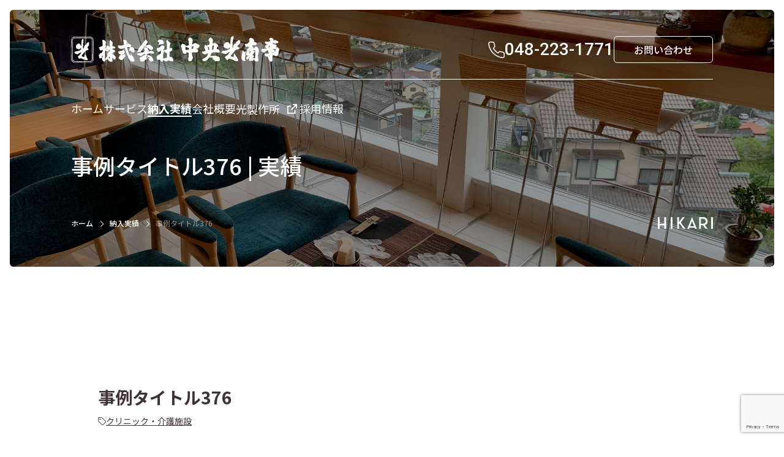

--- FILE ---
content_type: text/html; charset=UTF-8
request_url: https://chuuouhikari.co.jp/case/case-376/
body_size: 11434
content:
<!DOCTYPE html>
<html lang="ja">
<head>

<!-- Google tag (gtag.js) -->
<script async src="https://www.googletagmanager.com/gtag/js?id=G-FDP08JSVMQ"></script>
<script>
  window.dataLayer = window.dataLayer || [];
  function gtag(){dataLayer.push(arguments);}
  gtag('js', new Date());

  gtag('config', 'G-FDP08JSVMQ');
</script>

<script type="text/javascript">
  (function(c,l,a,r,i,t,y){
      c[a]=c[a]||function(){(c[a].q=c[a].q||[]).push(arguments)};
      t=l.createElement(r);t.async=1;t.src="https://www.clarity.ms/tag/"+i;
      y=l.getElementsByTagName(r)[0];y.parentNode.insertBefore(t,y);
  })(window, document, "clarity", "script", "mqwft96m73");
</script>

<!-- Google Tag Manager -->
<script>(function(w,d,s,l,i){w[l]=w[l]||[];w[l].push({'gtm.start':
  new Date().getTime(),event:'gtm.js'});var f=d.getElementsByTagName(s)[0],
  j=d.createElement(s),dl=l!='dataLayer'?'&l='+l:'';j.async=true;j.src=
  'https://www.googletagmanager.com/gtm.js?id='+i+dl;f.parentNode.insertBefore(j,f);
  })(window,document,'script','dataLayer','GTM-T8FWC36Z');</script>
  <!-- End Google Tag Manager -->
  <meta charset="utf-8">
  <meta name="format-detection" content="telephone=no">
  <meta http-equiv="X-UA-Compatible" content="IE=edge">
  <meta property="og:title" content="事例タイトル376 | 中央光商事">
  <meta property="og:type" content="website">
  <meta name="twitter:card" content="summary_large_image" />
  <meta property="og:url" content="https://chuuouhikari.co.jp/case/case-376/">
  <meta property="og:image" content="https://chuuouhikari.co.jp/wp-content/uploads/2022/12/2022-08-17-09.18.52.jpg">
  <meta property="og:site_name" content="chuuouhikari">
  <meta property="og:description" content="全国に展開する信頼と実績の家具メーカー、株式会社光製作所（光グループ）の首都圏エリアを担当する販売会社として半世紀以上の実績がございます。家具を通じて、様々な商業施設・パブリックスペースを提案力と対応力で、総合的にプランニング致します。">
  <meta property="og:locale" content="ja_JP">
  <meta name="description" content="全国に展開する信頼と実績の家具メーカー、株式会社光製作所（光グループ）の首都圏エリアを担当する販売会社として半世紀以上の実績がございます。家具を通じて、様々な商業施設・パブリックスペースを提案力と対応力で、総合的にプランニング致します。">
  <meta name="viewport" content="width=device-width, initial-scale=1">
  <link rel="canonical" href="https://chuuouhikari.co.jp/case/case-376/">
  <link rel="icon" href="https://chuuouhikari.co.jp/wp-content/themes/chuuouhikari/favicon.ico" sizes="64x64" />
  <link rel="apple-touch-icon" href="https://chuuouhikari.co.jp/wp-content/themes/chuuouhikari/apple-touch-icon-180x180.png" />
  <title>事例タイトル376 | 中央光商事</title>
    <link rel="stylesheet" href="https://chuuouhikari.co.jp/wp-content/themes/chuuouhikari/style.css?22123102">
  <link rel="stylesheet" href="https://unpkg.com/swiper@7/swiper-bundle.min.css"/>
  <script src="https://unpkg.com/swiper@7/swiper-bundle.min.js"></script>
  <script src="https://cdnjs.cloudflare.com/ajax/libs/gsap/3.11.0/gsap.min.js"></script>
  <script src="https://cdnjs.cloudflare.com/ajax/libs/gsap/3.11.0/ScrollTrigger.min.js"></script>
  <script src="https://chuuouhikari.co.jp/wp-content/themes/chuuouhikari/assets/js/bundle.js?22123102" defer></script>  <link rel="preconnect" href="https://fonts.googleapis.com">
  <link rel="preconnect" href="https://fonts.gstatic.com" crossorigin>
  <link href="https://fonts.googleapis.com/css2?family=Noto+Sans+JP:wght@400;500;700&family=Roboto:wght@400;500;700&display=swap" rel="stylesheet">
  <link rel="alternate" title="oEmbed (JSON)" type="application/json+oembed" href="https://chuuouhikari.co.jp/wp-json/oembed/1.0/embed?url=https%3A%2F%2Fchuuouhikari.co.jp%2Fcase%2Fcase-376%2F" />
<link rel="alternate" title="oEmbed (XML)" type="text/xml+oembed" href="https://chuuouhikari.co.jp/wp-json/oembed/1.0/embed?url=https%3A%2F%2Fchuuouhikari.co.jp%2Fcase%2Fcase-376%2F&#038;format=xml" />
<style id='wp-img-auto-sizes-contain-inline-css' type='text/css'>
img:is([sizes=auto i],[sizes^="auto," i]){contain-intrinsic-size:3000px 1500px}
/*# sourceURL=wp-img-auto-sizes-contain-inline-css */
</style>
<style id='wp-block-library-inline-css' type='text/css'>
:root{--wp-block-synced-color:#7a00df;--wp-block-synced-color--rgb:122,0,223;--wp-bound-block-color:var(--wp-block-synced-color);--wp-editor-canvas-background:#ddd;--wp-admin-theme-color:#007cba;--wp-admin-theme-color--rgb:0,124,186;--wp-admin-theme-color-darker-10:#006ba1;--wp-admin-theme-color-darker-10--rgb:0,107,160.5;--wp-admin-theme-color-darker-20:#005a87;--wp-admin-theme-color-darker-20--rgb:0,90,135;--wp-admin-border-width-focus:2px}@media (min-resolution:192dpi){:root{--wp-admin-border-width-focus:1.5px}}.wp-element-button{cursor:pointer}:root .has-very-light-gray-background-color{background-color:#eee}:root .has-very-dark-gray-background-color{background-color:#313131}:root .has-very-light-gray-color{color:#eee}:root .has-very-dark-gray-color{color:#313131}:root .has-vivid-green-cyan-to-vivid-cyan-blue-gradient-background{background:linear-gradient(135deg,#00d084,#0693e3)}:root .has-purple-crush-gradient-background{background:linear-gradient(135deg,#34e2e4,#4721fb 50%,#ab1dfe)}:root .has-hazy-dawn-gradient-background{background:linear-gradient(135deg,#faaca8,#dad0ec)}:root .has-subdued-olive-gradient-background{background:linear-gradient(135deg,#fafae1,#67a671)}:root .has-atomic-cream-gradient-background{background:linear-gradient(135deg,#fdd79a,#004a59)}:root .has-nightshade-gradient-background{background:linear-gradient(135deg,#330968,#31cdcf)}:root .has-midnight-gradient-background{background:linear-gradient(135deg,#020381,#2874fc)}:root{--wp--preset--font-size--normal:16px;--wp--preset--font-size--huge:42px}.has-regular-font-size{font-size:1em}.has-larger-font-size{font-size:2.625em}.has-normal-font-size{font-size:var(--wp--preset--font-size--normal)}.has-huge-font-size{font-size:var(--wp--preset--font-size--huge)}.has-text-align-center{text-align:center}.has-text-align-left{text-align:left}.has-text-align-right{text-align:right}.has-fit-text{white-space:nowrap!important}#end-resizable-editor-section{display:none}.aligncenter{clear:both}.items-justified-left{justify-content:flex-start}.items-justified-center{justify-content:center}.items-justified-right{justify-content:flex-end}.items-justified-space-between{justify-content:space-between}.screen-reader-text{border:0;clip-path:inset(50%);height:1px;margin:-1px;overflow:hidden;padding:0;position:absolute;width:1px;word-wrap:normal!important}.screen-reader-text:focus{background-color:#ddd;clip-path:none;color:#444;display:block;font-size:1em;height:auto;left:5px;line-height:normal;padding:15px 23px 14px;text-decoration:none;top:5px;width:auto;z-index:100000}html :where(.has-border-color){border-style:solid}html :where([style*=border-top-color]){border-top-style:solid}html :where([style*=border-right-color]){border-right-style:solid}html :where([style*=border-bottom-color]){border-bottom-style:solid}html :where([style*=border-left-color]){border-left-style:solid}html :where([style*=border-width]){border-style:solid}html :where([style*=border-top-width]){border-top-style:solid}html :where([style*=border-right-width]){border-right-style:solid}html :where([style*=border-bottom-width]){border-bottom-style:solid}html :where([style*=border-left-width]){border-left-style:solid}html :where(img[class*=wp-image-]){height:auto;max-width:100%}:where(figure){margin:0 0 1em}html :where(.is-position-sticky){--wp-admin--admin-bar--position-offset:var(--wp-admin--admin-bar--height,0px)}@media screen and (max-width:600px){html :where(.is-position-sticky){--wp-admin--admin-bar--position-offset:0px}}

/*# sourceURL=wp-block-library-inline-css */
</style><style id='global-styles-inline-css' type='text/css'>
:root{--wp--preset--aspect-ratio--square: 1;--wp--preset--aspect-ratio--4-3: 4/3;--wp--preset--aspect-ratio--3-4: 3/4;--wp--preset--aspect-ratio--3-2: 3/2;--wp--preset--aspect-ratio--2-3: 2/3;--wp--preset--aspect-ratio--16-9: 16/9;--wp--preset--aspect-ratio--9-16: 9/16;--wp--preset--color--black: #000000;--wp--preset--color--cyan-bluish-gray: #abb8c3;--wp--preset--color--white: #ffffff;--wp--preset--color--pale-pink: #f78da7;--wp--preset--color--vivid-red: #cf2e2e;--wp--preset--color--luminous-vivid-orange: #ff6900;--wp--preset--color--luminous-vivid-amber: #fcb900;--wp--preset--color--light-green-cyan: #7bdcb5;--wp--preset--color--vivid-green-cyan: #00d084;--wp--preset--color--pale-cyan-blue: #8ed1fc;--wp--preset--color--vivid-cyan-blue: #0693e3;--wp--preset--color--vivid-purple: #9b51e0;--wp--preset--gradient--vivid-cyan-blue-to-vivid-purple: linear-gradient(135deg,rgb(6,147,227) 0%,rgb(155,81,224) 100%);--wp--preset--gradient--light-green-cyan-to-vivid-green-cyan: linear-gradient(135deg,rgb(122,220,180) 0%,rgb(0,208,130) 100%);--wp--preset--gradient--luminous-vivid-amber-to-luminous-vivid-orange: linear-gradient(135deg,rgb(252,185,0) 0%,rgb(255,105,0) 100%);--wp--preset--gradient--luminous-vivid-orange-to-vivid-red: linear-gradient(135deg,rgb(255,105,0) 0%,rgb(207,46,46) 100%);--wp--preset--gradient--very-light-gray-to-cyan-bluish-gray: linear-gradient(135deg,rgb(238,238,238) 0%,rgb(169,184,195) 100%);--wp--preset--gradient--cool-to-warm-spectrum: linear-gradient(135deg,rgb(74,234,220) 0%,rgb(151,120,209) 20%,rgb(207,42,186) 40%,rgb(238,44,130) 60%,rgb(251,105,98) 80%,rgb(254,248,76) 100%);--wp--preset--gradient--blush-light-purple: linear-gradient(135deg,rgb(255,206,236) 0%,rgb(152,150,240) 100%);--wp--preset--gradient--blush-bordeaux: linear-gradient(135deg,rgb(254,205,165) 0%,rgb(254,45,45) 50%,rgb(107,0,62) 100%);--wp--preset--gradient--luminous-dusk: linear-gradient(135deg,rgb(255,203,112) 0%,rgb(199,81,192) 50%,rgb(65,88,208) 100%);--wp--preset--gradient--pale-ocean: linear-gradient(135deg,rgb(255,245,203) 0%,rgb(182,227,212) 50%,rgb(51,167,181) 100%);--wp--preset--gradient--electric-grass: linear-gradient(135deg,rgb(202,248,128) 0%,rgb(113,206,126) 100%);--wp--preset--gradient--midnight: linear-gradient(135deg,rgb(2,3,129) 0%,rgb(40,116,252) 100%);--wp--preset--font-size--small: 13px;--wp--preset--font-size--medium: 20px;--wp--preset--font-size--large: 36px;--wp--preset--font-size--x-large: 42px;--wp--preset--spacing--20: 0.44rem;--wp--preset--spacing--30: 0.67rem;--wp--preset--spacing--40: 1rem;--wp--preset--spacing--50: 1.5rem;--wp--preset--spacing--60: 2.25rem;--wp--preset--spacing--70: 3.38rem;--wp--preset--spacing--80: 5.06rem;--wp--preset--shadow--natural: 6px 6px 9px rgba(0, 0, 0, 0.2);--wp--preset--shadow--deep: 12px 12px 50px rgba(0, 0, 0, 0.4);--wp--preset--shadow--sharp: 6px 6px 0px rgba(0, 0, 0, 0.2);--wp--preset--shadow--outlined: 6px 6px 0px -3px rgb(255, 255, 255), 6px 6px rgb(0, 0, 0);--wp--preset--shadow--crisp: 6px 6px 0px rgb(0, 0, 0);}:where(.is-layout-flex){gap: 0.5em;}:where(.is-layout-grid){gap: 0.5em;}body .is-layout-flex{display: flex;}.is-layout-flex{flex-wrap: wrap;align-items: center;}.is-layout-flex > :is(*, div){margin: 0;}body .is-layout-grid{display: grid;}.is-layout-grid > :is(*, div){margin: 0;}:where(.wp-block-columns.is-layout-flex){gap: 2em;}:where(.wp-block-columns.is-layout-grid){gap: 2em;}:where(.wp-block-post-template.is-layout-flex){gap: 1.25em;}:where(.wp-block-post-template.is-layout-grid){gap: 1.25em;}.has-black-color{color: var(--wp--preset--color--black) !important;}.has-cyan-bluish-gray-color{color: var(--wp--preset--color--cyan-bluish-gray) !important;}.has-white-color{color: var(--wp--preset--color--white) !important;}.has-pale-pink-color{color: var(--wp--preset--color--pale-pink) !important;}.has-vivid-red-color{color: var(--wp--preset--color--vivid-red) !important;}.has-luminous-vivid-orange-color{color: var(--wp--preset--color--luminous-vivid-orange) !important;}.has-luminous-vivid-amber-color{color: var(--wp--preset--color--luminous-vivid-amber) !important;}.has-light-green-cyan-color{color: var(--wp--preset--color--light-green-cyan) !important;}.has-vivid-green-cyan-color{color: var(--wp--preset--color--vivid-green-cyan) !important;}.has-pale-cyan-blue-color{color: var(--wp--preset--color--pale-cyan-blue) !important;}.has-vivid-cyan-blue-color{color: var(--wp--preset--color--vivid-cyan-blue) !important;}.has-vivid-purple-color{color: var(--wp--preset--color--vivid-purple) !important;}.has-black-background-color{background-color: var(--wp--preset--color--black) !important;}.has-cyan-bluish-gray-background-color{background-color: var(--wp--preset--color--cyan-bluish-gray) !important;}.has-white-background-color{background-color: var(--wp--preset--color--white) !important;}.has-pale-pink-background-color{background-color: var(--wp--preset--color--pale-pink) !important;}.has-vivid-red-background-color{background-color: var(--wp--preset--color--vivid-red) !important;}.has-luminous-vivid-orange-background-color{background-color: var(--wp--preset--color--luminous-vivid-orange) !important;}.has-luminous-vivid-amber-background-color{background-color: var(--wp--preset--color--luminous-vivid-amber) !important;}.has-light-green-cyan-background-color{background-color: var(--wp--preset--color--light-green-cyan) !important;}.has-vivid-green-cyan-background-color{background-color: var(--wp--preset--color--vivid-green-cyan) !important;}.has-pale-cyan-blue-background-color{background-color: var(--wp--preset--color--pale-cyan-blue) !important;}.has-vivid-cyan-blue-background-color{background-color: var(--wp--preset--color--vivid-cyan-blue) !important;}.has-vivid-purple-background-color{background-color: var(--wp--preset--color--vivid-purple) !important;}.has-black-border-color{border-color: var(--wp--preset--color--black) !important;}.has-cyan-bluish-gray-border-color{border-color: var(--wp--preset--color--cyan-bluish-gray) !important;}.has-white-border-color{border-color: var(--wp--preset--color--white) !important;}.has-pale-pink-border-color{border-color: var(--wp--preset--color--pale-pink) !important;}.has-vivid-red-border-color{border-color: var(--wp--preset--color--vivid-red) !important;}.has-luminous-vivid-orange-border-color{border-color: var(--wp--preset--color--luminous-vivid-orange) !important;}.has-luminous-vivid-amber-border-color{border-color: var(--wp--preset--color--luminous-vivid-amber) !important;}.has-light-green-cyan-border-color{border-color: var(--wp--preset--color--light-green-cyan) !important;}.has-vivid-green-cyan-border-color{border-color: var(--wp--preset--color--vivid-green-cyan) !important;}.has-pale-cyan-blue-border-color{border-color: var(--wp--preset--color--pale-cyan-blue) !important;}.has-vivid-cyan-blue-border-color{border-color: var(--wp--preset--color--vivid-cyan-blue) !important;}.has-vivid-purple-border-color{border-color: var(--wp--preset--color--vivid-purple) !important;}.has-vivid-cyan-blue-to-vivid-purple-gradient-background{background: var(--wp--preset--gradient--vivid-cyan-blue-to-vivid-purple) !important;}.has-light-green-cyan-to-vivid-green-cyan-gradient-background{background: var(--wp--preset--gradient--light-green-cyan-to-vivid-green-cyan) !important;}.has-luminous-vivid-amber-to-luminous-vivid-orange-gradient-background{background: var(--wp--preset--gradient--luminous-vivid-amber-to-luminous-vivid-orange) !important;}.has-luminous-vivid-orange-to-vivid-red-gradient-background{background: var(--wp--preset--gradient--luminous-vivid-orange-to-vivid-red) !important;}.has-very-light-gray-to-cyan-bluish-gray-gradient-background{background: var(--wp--preset--gradient--very-light-gray-to-cyan-bluish-gray) !important;}.has-cool-to-warm-spectrum-gradient-background{background: var(--wp--preset--gradient--cool-to-warm-spectrum) !important;}.has-blush-light-purple-gradient-background{background: var(--wp--preset--gradient--blush-light-purple) !important;}.has-blush-bordeaux-gradient-background{background: var(--wp--preset--gradient--blush-bordeaux) !important;}.has-luminous-dusk-gradient-background{background: var(--wp--preset--gradient--luminous-dusk) !important;}.has-pale-ocean-gradient-background{background: var(--wp--preset--gradient--pale-ocean) !important;}.has-electric-grass-gradient-background{background: var(--wp--preset--gradient--electric-grass) !important;}.has-midnight-gradient-background{background: var(--wp--preset--gradient--midnight) !important;}.has-small-font-size{font-size: var(--wp--preset--font-size--small) !important;}.has-medium-font-size{font-size: var(--wp--preset--font-size--medium) !important;}.has-large-font-size{font-size: var(--wp--preset--font-size--large) !important;}.has-x-large-font-size{font-size: var(--wp--preset--font-size--x-large) !important;}
/*# sourceURL=global-styles-inline-css */
</style>

<style id='classic-theme-styles-inline-css' type='text/css'>
/*! This file is auto-generated */
.wp-block-button__link{color:#fff;background-color:#32373c;border-radius:9999px;box-shadow:none;text-decoration:none;padding:calc(.667em + 2px) calc(1.333em + 2px);font-size:1.125em}.wp-block-file__button{background:#32373c;color:#fff;text-decoration:none}
/*# sourceURL=/wp-includes/css/classic-themes.min.css */
</style>
<link rel='stylesheet' id='contact-form-7-css' href='https://chuuouhikari.co.jp/wp-content/plugins/contact-form-7/includes/css/styles.css?ver=6.1.4' type='text/css' media='all' />
<link rel='shortlink' href='https://chuuouhikari.co.jp/?p=412' />
<noscript><style>.lazyload[data-src]{display:none !important;}</style></noscript><style>.lazyload{background-image:none !important;}.lazyload:before{background-image:none !important;}</style></head>

<body class="wp-singular case-template-default single single-case postid-412 single-format-standard wp-theme-chuuouhikari preload">
<!-- Google Tag Manager (noscript) -->
<noscript><iframe src="https://www.googletagmanager.com/ns.html?id=GTM-T8FWC36Z"
  height="0" width="0" style="display:none;visibility:hidden"></iframe></noscript>
  <!-- End Google Tag Manager (noscript) -->
<svg aria-hidden="true" style="position: absolute; width: 0; height: 0; overflow: hidden;" version="1.1" xmlns="https://www.w3.org/2000/svg" xmlns:xlink="https://www.w3.org/1999/xlink">
<defs>
  <symbol id="icon-tel" viewBox="0 0 149 150">
    <path d="M131.104 150h-1.687c-16.9-1.973-32.3-6.553-46.43-13.352l0.87 0.377c-6.686-3.178-12.317-6.403-17.681-9.996l0.497 0.313c-17.913-11.223-32.676-25.825-43.75-43.027l-0.332-0.55c-11.741-18.142-19.75-39.755-22.41-62.995l-0.064-0.686c-0.076-0.615-0.119-1.326-0.119-2.048 0-4.464 1.651-8.541 4.376-11.656l-0.018 0.021c3.13-3.63 7.608-6.024 12.649-6.397l0.061-0.004h22.897c9.201 0.122 16.789 6.874 18.21 15.691l0.014 0.107c1.069 7.272 2.697 13.761 4.89 19.982l-0.227-0.739c0.737 1.93 1.163 4.163 1.163 6.495 0 5.129-2.063 9.777-5.405 13.158l0.002-0.002-6.793 6.849c9.152 15.129 21.426 27.493 36.003 36.481l0.465 0.267 6.778-6.849c3.326-3.358 7.939-5.438 13.037-5.438 2.323 0 4.546 0.432 6.592 1.22l-0.125-0.042c5.508 2.094 11.951 3.737 18.629 4.642l0.461 0.051c8.908 1.243 15.69 8.811 15.69 17.963 0 0.296-0.007 0.591-0.021 0.884l0.002-0.041v21.363c-0.213 9.925-8.277 17.898-18.218 17.964h-0.006zM39.964 8.108h-22.036c-5.294 0.7-9.337 5.185-9.337 10.615 0 0.174 0.004 0.347 0.012 0.519l-0.001-0.024c2.259 22.511 9.855 42.88 21.492 60.32l-0.302-0.481c10.744 16.741 24.491 30.596 40.599 41.142l0.521 0.32c16.898 11.036 37.021 18.628 58.67 21.29l0.68 0.068h0.846c5.384-0.080 9.722-4.445 9.759-9.832v-21.367c0.002-0.077 0.003-0.169 0.003-0.26 0-5.013-3.645-9.175-8.429-9.98l-0.059-0.008c-7.723-0.941-14.743-2.744-21.369-5.336l0.592 0.204c-1.039-0.372-2.238-0.587-3.487-0.587-2.741 0-5.24 1.035-7.127 2.736l0.010-0.008-8.898 8.969c-0.81 0.805-1.926 1.302-3.158 1.302-0.705 0-1.372-0.163-1.965-0.453l0.027 0.012c-18.477-10.814-33.408-25.86-43.779-43.865l-0.307-0.579c-0.364-0.589-0.58-1.304-0.58-2.069 0-1.223 0.552-2.318 1.42-3.048l0.006-0.005 8.913-8.99c1.694-1.885 2.73-4.392 2.73-7.14 0-1.277-0.224-2.501-0.634-3.636l0.024 0.075c-2.378-6.078-4.169-13.152-5.055-20.504l-0.041-0.421c-0.697-4.912-4.736-8.69-9.711-8.978l-0.028-0.001z"></path>
  </symbol>
  <symbol id="icon-blank" viewBox="0 0 150 150">
    <path d="M63.75 41.25v11.25h-28.125v61.875h61.875v-28.125h11.25v33.75c0 3.107-2.518 5.625-5.625 5.625h-73.125c-3.107 0-5.625-2.518-5.625-5.625v0-73.125c0-3.107 2.518-5.625 5.625-5.625v0zM125.625 24.375v45h-11.25v-25.8l-43.838 43.844-7.95-7.956 43.831-43.837h-25.794v-11.25z"></path>
  </symbol>
  <symbol id="icon-tail" viewBox="0 0 156 150">
    <path d="M82.565 67.435c1.939 1.94 3.138 4.62 3.138 7.58s-1.199 5.64-3.138 7.58l-64.265 64.28c-1.934 1.908-4.593 3.087-7.527 3.087-5.92 0-10.72-4.8-10.72-10.72 0-2.934 1.179-5.593 3.088-7.528l56.699-56.699-56.67-56.715c-1.908-1.934-3.087-4.593-3.087-7.527 0-5.92 4.8-10.72 10.72-10.72 2.934 0 5.593 1.179 7.528 3.088l64.264 64.264z"></path>
    <path d="M152.565 67.435c1.939 1.94 3.138 4.62 3.138 7.58s-1.199 5.64-3.138 7.58l-64.265 64.28c-1.934 1.908-4.593 3.087-7.527 3.087-5.92 0-10.72-4.8-10.72-10.72 0-2.934 1.179-5.593 3.088-7.528l56.699-56.699-56.67-56.715c-1.908-1.934-3.087-4.593-3.087-7.527 0-5.92 4.8-10.72 10.72-10.72 2.934 0 5.593 1.179 7.528 3.088l64.264 64.264z"></path>
  </symbol>
  <symbol id="icon-next" viewBox="0 0 86 150">
    <path d="M82.565 67.435c1.939 1.94 3.138 4.62 3.138 7.58s-1.199 5.64-3.138 7.58l-64.265 64.28c-1.934 1.908-4.593 3.087-7.527 3.087-5.92 0-10.72-4.8-10.72-10.72 0-2.934 1.179-5.593 3.088-7.528l56.699-56.699-56.67-56.715c-1.908-1.934-3.087-4.593-3.087-7.527 0-5.92 4.8-10.72 10.72-10.72 2.934 0 5.593 1.179 7.528 3.088l64.264 64.264z"></path>
  </symbol>
  <symbol id="icon-mail" viewBox="0 0 150 150">
    <path d="M25 122.5c-5.523 0-10-4.477-10-10v0-75c0-5.523 4.477-10 10-10v0h100c5.523 0 10 4.477 10 10v0 75c0 5.523-4.477 10-10 10v0zM22.5 115h105v-63.581l-50.194 39.044c-0.629 0.493-1.431 0.791-2.303 0.791s-1.674-0.298-2.311-0.797l0.008 0.006-50.2-39.044zM22.5 41.925l52.5 40.831 52.5-40.837v-6.919h-105z"></path>
  </symbol>
  <symbol id="icon-tag" viewBox="0 0 150 150">
    <path d="M149.989 85.658c0-0.007 0-0.015 0-0.024 0-5.222-2.12-9.949-5.546-13.367l-64.286-64.286c-3.212-3.207-7.57-5.266-12.407-5.511l-0.045-0.002-48.766-2.468c-10.461 0.006-18.938 8.488-18.938 18.95v0c0 0.317 0 0.634 0 0.962l2.456 47.815c0.253 4.883 2.316 9.24 5.524 12.452l64.297 64.297c3.427 3.427 8.162 5.547 13.391 5.547s9.964-2.12 13.391-5.547l45.404-45.393c3.414-3.421 5.524-8.144 5.524-13.359 0-0.023 0-0.046-0-0.070v0.004zM92.065 137.469c-1.639 1.641-3.905 2.656-6.407 2.656s-4.768-1.015-6.407-2.656l-64.286-64.297c-1.531-1.533-2.516-3.612-2.637-5.921l-0.001-0.022-2.445-47.827v-0.453c0-5.001 4.055-9.056 9.056-9.056v0h0.442l47.838 2.434c2.335 0.118 4.419 1.104 5.954 2.638l64.286 64.274c1.641 1.639 2.656 3.905 2.656 6.407s-1.015 4.768-2.656 6.407l-0 0z"></path>
    <path d="M30.949 30.949c-2.084 2.085-3.373 4.965-3.373 8.147 0 6.364 5.159 11.524 11.524 11.524s11.524-5.159 11.524-11.524c0-3.181-1.289-6.061-3.373-8.147v0c-2.085-2.087-4.967-3.377-8.15-3.377s-6.065 1.291-8.15 3.377v0z"></path>
  </symbol>
  <symbol id="icon-botton-arrow" viewBox="0 0 44 32">
    <path fill="none" stroke-linejoin="miter" stroke-linecap="butt" stroke-miterlimit="4" stroke-width="2.662" d="M27.533 31.057l15.059-15.059-15.059-15.059"></path>
    <path fill="none" stroke-linejoin="miter" stroke-linecap="butt" stroke-miterlimit="4" stroke-width="2.662" d="M42.589 15.999h-42.592"></path>
  </symbol>
</defs>
</svg>
<header class="l-header" id="js-header">
  <div class="l-header__inner">
    <div class="l-header__bg"><img class="l-header__bg-img lazyload" src="[data-uri]" alt="" data-src="https://chuuouhikari.co.jp/wp-content/themes/chuuouhikari/assets/images/common/mv-1-50.jpg.webp" decoding="async" data-eio-rwidth="2016" data-eio-rheight="1512"><noscript><img class="l-header__bg-img" src="https://chuuouhikari.co.jp/wp-content/themes/chuuouhikari/assets/images/common/mv-1-50.jpg.webp" alt="" data-eio="l"></noscript></div>
    <div class="l-header__content">
      <div class="l-header__content-inner">
        <div class="l-header__header-warp">
          <a href="/" class="l-header__logo"><img src="[data-uri]" alt="chuuouhikari" data-src="https://chuuouhikari.co.jp/wp-content/themes/chuuouhikari/assets/images/svg/chuuouhikari-log-white.svg" decoding="async" class="lazyload" /><noscript><img src="https://chuuouhikari.co.jp/wp-content/themes/chuuouhikari/assets/images/svg/chuuouhikari-log-white.svg" alt="chuuouhikari" data-eio="l" /></noscript></a>
          <div class="l-header__contact-area">
            <a class="l-header__contact-phone" href="tel:0482231771">
              <svg class="l-header__phone-icon"><use xlink:href="#icon-tel"></use></svg>
              <span class="l-header__phone-num">048-223-1771</span>
            </a>
            <div class="l-header__contact-mail">
              <a href="/contact/" class="c-button -outline-white"><span class="c-button__text">お問い合わせ</span></a>
            </div>
          </div>

          <button class="l-header__sp-menu" id="js-sp-menu-open">
            <span></span>
            <p>MENU</p>
            <span></span>
          </button>
        </div>

        <div class="l-header__nav-warp" id="js-sp-menu">
          <div class="l-header__nav-sp-top">
            <div class="l-header__nav-logo">
              <img src="[data-uri]" alt="chuuouhikari" data-src="https://chuuouhikari.co.jp/wp-content/themes/chuuouhikari/assets/images/svg/chuuouhikari-log-primary.svg" decoding="async" class="lazyload" /><noscript><img src="https://chuuouhikari.co.jp/wp-content/themes/chuuouhikari/assets/images/svg/chuuouhikari-log-primary.svg" alt="chuuouhikari" data-eio="l" /></noscript>
            </div>
            <button class="l-header__nav-close" id="js-sp-menu-close"></button>
          </div>
          <nav class="l-header__nav-area">
            <ul class="l-header__nav">
              <li class="l-header__nav-item "><a class="u-text-hover-in -white" href="/"><span>ホーム</span></a></li>
              <li class="l-header__nav-item "><a class="u-text-hover-in -white" href="/service/"><span>サービス</span></a></li>
              <li class="l-header__nav-item -current"><a class="u-text-hover-in -white" href="/case/"><span>納入実績</span></a></li>
              <li class="l-header__nav-item "><a class="u-text-hover-in -white" href="/about/"><span>会社概要</span></a></li>
              <li class="l-header__nav-item"><a class="u-text-hover-in -white" href="https://www.hikari-ss.co.jp/" target="_blank"><span>光製作所</span><svg class="l-header__nav-blank"><use xlink:href="#icon-blank"></use></svg></a></li>
              <li class="l-header__nav-item "><a class="u-text-hover-in -white" href="/recruit/"><span>採用情報</span></a></li>
            </ul>
          </nav>
          <div class="l-header__nav-contact">
            <a class="l-header__nav-phone" href="tel:0482231771">
              <svg class="l-header__nav-phone-icon"><use xlink:href="#icon-tel"></use></svg>
              <span class="l-header__nav-phone-num">048-223-1771</span>
            </a>
            <div class="l-header__nav-contact-mail">
              <a href="/contact/" class="c-button"><span class="c-button__text">お問い合わせ</span></a>
            </div>
          </div>
        </div>

        <div class="l-header__page-title">
          <h1 class="u-font -size_xxl -white"><span class="u-ellipsis">事例タイトル376 | 実績</span></h1>
        </div>

        <div class="l-header__aside">
          <div class="l-header__breadcrumb">
              <ul class="c-breadcrumb -white">
      <li class="c-breadcrumb__item"><a href="/">ホーム</a></li>
      <li class="c-breadcrumb__item"><a href="/case/">納入実績</a></li>
      <li class="c-breadcrumb__item -current"><span class="">事例タイトル376</span></li>
  </ul>
          </div>
          <div class="l-header__sub-logo">
            <img src="[data-uri]" alt="hikari" data-src="https://chuuouhikari.co.jp/wp-content/themes/chuuouhikari/assets/images/svg/hikari-log-white.svg" decoding="async" class="lazyload" /><noscript><img src="https://chuuouhikari.co.jp/wp-content/themes/chuuouhikari/assets/images/svg/hikari-log-white.svg" alt="hikari" data-eio="l" /></noscript>
          </div>
        </div>
      </div>
    </div>

</header>
<div class="u-header-holder" id="top"></div>
<div class="l-main-content -size_m">
  <div class="l-main-content__inner">
    
    <!-- メインコンテンツ --->
    <div class="p-article -col2 u-mt-d-64 u-mt-s-48">
      <div class="p-article__main">
        <h2 class="u-font -size_xl -bold">事例タイトル376</h2>
        <div class="u-mt-d-8 u-mt-s-8"><a class="c-category" href="/case/?type=clinic"><svg class="c-category__icon"><use xlink:href="#icon-tag"></use></svg><span><span>クリニック・介護施設</span></a></div>        <section class="wp-edit-content u-mt-d-24 u-mt-s-12">
                  </section>
      </div>
      <!-- /メインコンテンツ --->

      <!-- サイドバー --->
      <aside class="p-article__aside u-mt-s-48">
        <!-- <h2 class="u-font -size_xl -bold">よく似た実績</h2> -->

                <!-- <ul class="p-reco-articles u-mt-d-32 u-mt-s-24"> -->
                        <!-- <li class="p-reco-articles__item">
                <img class="p-reco-articles__img" src="" alt="" loading="lazy" width="100" height="100"/>
                <div class="p-reco-articles__content">
                  <a href="" class="p-reco-articles__title u-line-clamp"></a>
                  <div class="p-reco-articles__tag"><a href="/case/?type=clinic" class="c-category"><svg class="c-category__icon"><use xlink:href="#icon-tag"></use></svg><span>クリニック・介護施設</span></a></div>
                </div>
              </li> -->
                  <!-- </ul> -->
      </aside>
    </div>
    <!-- /メインコンテンツ --->

  </div>
</div>

<div class="l-main-cta">
  <div class="l-main-cta__deco"><img src="[data-uri]" alt="" loading="lazy" data-src="https://chuuouhikari.co.jp/wp-content/themes/chuuouhikari/assets/images/common/mv-1-50.jpg.webp" decoding="async" class="lazyload" data-eio-rwidth="2016" data-eio-rheight="1512"><noscript><img src="https://chuuouhikari.co.jp/wp-content/themes/chuuouhikari/assets/images/common/mv-1-50.jpg.webp" alt="" loading="lazy" data-eio="l"></noscript></div>
  <div class="l-main-cta__deco2">Contact Contact Contact Contact</div>
  <div class="l-main-cta__inner">
    <div class="l-main-cta__message">
      <div class="l-main-cta__msg-content">
        <h2 class="l-main-cta__msg-main u-font -size_xl -white">お問い合わせ</h2>
        <p class="l-main-cta__msg-sub">
          株式会社中央光商事へのお問合せは<br class="u-s-br">下記よりお願いいたします。<br>
          スタッフ一同、心よりお待ちしております。<br>
          担当より折り返しご連絡いたします。
        </p>
      </div>
    </div>
    <div class="l-main-cta__phone">
      <svg class="l-main-cta__phone-icon"><use xlink:href="#icon-tel"></use></svg>
      <div class="l-main-cta__phone-num"><a href="tel:0482231771">048-223-1771</a></div>
      <p class="l-main-cta__phone-sub">受付時間9:00~18:00(土・日・祝日休み)</p>
    </div>
    <div class="l-main-cta__mail">
      <svg class="l-main-cta__mail-icon"><use xlink:href="#icon-mail"></use></svg>
      <div class="l-main-cta__mail-btn">
        <a href="/contact/" class="c-button -outline-white"><span class="c-button__text">お問い合わせ</span></a>
      </div>
    </div>
  </div>
</div><footer class="l-footer" id="js-footer">
  <div class="l-footer__inner">
    <div class="l-footer__logo">
      <img class="l-footer__logo-main lazyload" src="[data-uri]" alt="chuuouhikari" loading="lazy" width="160" height="20" data-src="https://chuuouhikari.co.jp/wp-content/themes/chuuouhikari/assets/images/svg/chuuouhikari-log-primary.svg" decoding="async" data-eio-rwidth="160" data-eio-rheight="20" /><noscript><img class="l-footer__logo-main" src="https://chuuouhikari.co.jp/wp-content/themes/chuuouhikari/assets/images/svg/chuuouhikari-log-primary.svg" alt="chuuouhikari" loading="lazy" width="160" height="20" data-eio="l" /></noscript>
      <img class="l-footer__logo-sub lazyload" src="[data-uri]" alt="hikari" loading="lazy" width="60" height="13" data-src="https://chuuouhikari.co.jp/wp-content/themes/chuuouhikari/assets/images/svg/hikari-log-primary.svg" decoding="async" data-eio-rwidth="60" data-eio-rheight="13" /><noscript><img class="l-footer__logo-sub" src="https://chuuouhikari.co.jp/wp-content/themes/chuuouhikari/assets/images/svg/hikari-log-primary.svg" alt="hikari" loading="lazy" width="60" height="13" data-eio="l" /></noscript>
    </div>
    <div class="l-footer__nav">
      <ul class="l-footer__nav-ul">
        <li class="l-footer__nav-li"><a href="/" class="u-text-hover-in">ホーム</a></li>
        <li class="l-footer__nav-li"><a href="/service/" class="u-text-hover-in">サービス</a></li>
        <li class="l-footer__nav-li"><a href="/case/" class="u-text-hover-in">納入実績</a></li>
        <li class="l-footer__nav-li"><a href="/about/" class="u-text-hover-in">会社概要</a></li>
        <li class="l-footer__nav-li -blank"><a href="https://www.hikari-ss.co.jp/" target="_blank" class="u-text-hover-in"><span>光製作所</span><svg class="l-footer__nav-blank"><use xlink:href="#icon-blank"></use></svg></a></li>
        <li class="l-footer__nav-li"><a href="/recruit/" class="u-text-hover-in">採用情報</a></li>
        <li class="l-footer__nav-li"><a href="/privacy_policy/" class="u-text-hover-in">プライバシーポリシー</a></li>
        <li class="l-footer__nav-li"><a href="/contact/" class="u-text-hover-in">お問い合わせ</a></li>
      </ul>
    </div>
    <div class="l-footer__copy">
      <p>Copyright (C) 2020 株式会社 中央光商事 All Rights Reserved.</p>
    </div>
  </div>
</footer>
<div class="l-sp-contact" id="js-sp-contact">
  <a class="l-sp-contact__phone" href="tel:0482231771"><svg class="l-sp-contact__phone-icon"><use xlink:href="#icon-tel"></use></svg></a>
  <a class="l-sp-contact__mail" href="/contact/"><svg class="l-sp-contact__mail-icon"><use xlink:href="#icon-mail"></use></svg></a>
</div>
<div class="p-preview" id="js-preview-area">
  <div class="p-preview__inner">
    <div class="p-preview__close" data-close></div>
    <img class="p-preview__img" data-img src="" alt="" />
  </div>
</div>
<script type="speculationrules">
{"prefetch":[{"source":"document","where":{"and":[{"href_matches":"/*"},{"not":{"href_matches":["/wp-*.php","/wp-admin/*","/wp-content/uploads/*","/wp-content/*","/wp-content/plugins/*","/wp-content/themes/chuuouhikari/*","/*\\?(.+)"]}},{"not":{"selector_matches":"a[rel~=\"nofollow\"]"}},{"not":{"selector_matches":".no-prefetch, .no-prefetch a"}}]},"eagerness":"conservative"}]}
</script>
<script type="text/javascript" id="eio-lazy-load-js-before">
/* <![CDATA[ */
var eio_lazy_vars = {"exactdn_domain":"","skip_autoscale":0,"bg_min_dpr":1.100000000000000088817841970012523233890533447265625,"threshold":0,"use_dpr":1};
//# sourceURL=eio-lazy-load-js-before
/* ]]> */
</script>
<script type="text/javascript" src="https://chuuouhikari.co.jp/wp-content/plugins/ewww-image-optimizer/includes/lazysizes.min.js?ver=831" id="eio-lazy-load-js" async="async" data-wp-strategy="async"></script>
<script type="text/javascript" src="https://chuuouhikari.co.jp/wp-includes/js/dist/hooks.min.js?ver=dd5603f07f9220ed27f1" id="wp-hooks-js"></script>
<script type="text/javascript" src="https://chuuouhikari.co.jp/wp-includes/js/dist/i18n.min.js?ver=c26c3dc7bed366793375" id="wp-i18n-js"></script>
<script type="text/javascript" id="wp-i18n-js-after">
/* <![CDATA[ */
wp.i18n.setLocaleData( { 'text direction\u0004ltr': [ 'ltr' ] } );
//# sourceURL=wp-i18n-js-after
/* ]]> */
</script>
<script type="text/javascript" src="https://chuuouhikari.co.jp/wp-content/plugins/contact-form-7/includes/swv/js/index.js?ver=6.1.4" id="swv-js"></script>
<script type="text/javascript" id="contact-form-7-js-translations">
/* <![CDATA[ */
( function( domain, translations ) {
	var localeData = translations.locale_data[ domain ] || translations.locale_data.messages;
	localeData[""].domain = domain;
	wp.i18n.setLocaleData( localeData, domain );
} )( "contact-form-7", {"translation-revision-date":"2025-11-30 08:12:23+0000","generator":"GlotPress\/4.0.3","domain":"messages","locale_data":{"messages":{"":{"domain":"messages","plural-forms":"nplurals=1; plural=0;","lang":"ja_JP"},"This contact form is placed in the wrong place.":["\u3053\u306e\u30b3\u30f3\u30bf\u30af\u30c8\u30d5\u30a9\u30fc\u30e0\u306f\u9593\u9055\u3063\u305f\u4f4d\u7f6e\u306b\u7f6e\u304b\u308c\u3066\u3044\u307e\u3059\u3002"],"Error:":["\u30a8\u30e9\u30fc:"]}},"comment":{"reference":"includes\/js\/index.js"}} );
//# sourceURL=contact-form-7-js-translations
/* ]]> */
</script>
<script type="text/javascript" id="contact-form-7-js-before">
/* <![CDATA[ */
var wpcf7 = {
    "api": {
        "root": "https:\/\/chuuouhikari.co.jp\/wp-json\/",
        "namespace": "contact-form-7\/v1"
    }
};
//# sourceURL=contact-form-7-js-before
/* ]]> */
</script>
<script type="text/javascript" src="https://chuuouhikari.co.jp/wp-content/plugins/contact-form-7/includes/js/index.js?ver=6.1.4" id="contact-form-7-js"></script>
<script type="text/javascript" src="https://www.google.com/recaptcha/api.js?render=6LcuO94pAAAAALc1YA61ONnPLOvg7AnyqwuwhYid&amp;ver=3.0" id="google-recaptcha-js"></script>
<script type="text/javascript" src="https://chuuouhikari.co.jp/wp-includes/js/dist/vendor/wp-polyfill.min.js?ver=3.15.0" id="wp-polyfill-js"></script>
<script type="text/javascript" id="wpcf7-recaptcha-js-before">
/* <![CDATA[ */
var wpcf7_recaptcha = {
    "sitekey": "6LcuO94pAAAAALc1YA61ONnPLOvg7AnyqwuwhYid",
    "actions": {
        "homepage": "homepage",
        "contactform": "contactform"
    }
};
//# sourceURL=wpcf7-recaptcha-js-before
/* ]]> */
</script>
<script type="text/javascript" src="https://chuuouhikari.co.jp/wp-content/plugins/contact-form-7/modules/recaptcha/index.js?ver=6.1.4" id="wpcf7-recaptcha-js"></script>
  </body>
</html>

--- FILE ---
content_type: text/html; charset=utf-8
request_url: https://www.google.com/recaptcha/api2/anchor?ar=1&k=6LcuO94pAAAAALc1YA61ONnPLOvg7AnyqwuwhYid&co=aHR0cHM6Ly9jaHV1b3VoaWthcmkuY28uanA6NDQz&hl=en&v=PoyoqOPhxBO7pBk68S4YbpHZ&size=invisible&anchor-ms=20000&execute-ms=30000&cb=y33fjp4p3ig4
body_size: 48751
content:
<!DOCTYPE HTML><html dir="ltr" lang="en"><head><meta http-equiv="Content-Type" content="text/html; charset=UTF-8">
<meta http-equiv="X-UA-Compatible" content="IE=edge">
<title>reCAPTCHA</title>
<style type="text/css">
/* cyrillic-ext */
@font-face {
  font-family: 'Roboto';
  font-style: normal;
  font-weight: 400;
  font-stretch: 100%;
  src: url(//fonts.gstatic.com/s/roboto/v48/KFO7CnqEu92Fr1ME7kSn66aGLdTylUAMa3GUBHMdazTgWw.woff2) format('woff2');
  unicode-range: U+0460-052F, U+1C80-1C8A, U+20B4, U+2DE0-2DFF, U+A640-A69F, U+FE2E-FE2F;
}
/* cyrillic */
@font-face {
  font-family: 'Roboto';
  font-style: normal;
  font-weight: 400;
  font-stretch: 100%;
  src: url(//fonts.gstatic.com/s/roboto/v48/KFO7CnqEu92Fr1ME7kSn66aGLdTylUAMa3iUBHMdazTgWw.woff2) format('woff2');
  unicode-range: U+0301, U+0400-045F, U+0490-0491, U+04B0-04B1, U+2116;
}
/* greek-ext */
@font-face {
  font-family: 'Roboto';
  font-style: normal;
  font-weight: 400;
  font-stretch: 100%;
  src: url(//fonts.gstatic.com/s/roboto/v48/KFO7CnqEu92Fr1ME7kSn66aGLdTylUAMa3CUBHMdazTgWw.woff2) format('woff2');
  unicode-range: U+1F00-1FFF;
}
/* greek */
@font-face {
  font-family: 'Roboto';
  font-style: normal;
  font-weight: 400;
  font-stretch: 100%;
  src: url(//fonts.gstatic.com/s/roboto/v48/KFO7CnqEu92Fr1ME7kSn66aGLdTylUAMa3-UBHMdazTgWw.woff2) format('woff2');
  unicode-range: U+0370-0377, U+037A-037F, U+0384-038A, U+038C, U+038E-03A1, U+03A3-03FF;
}
/* math */
@font-face {
  font-family: 'Roboto';
  font-style: normal;
  font-weight: 400;
  font-stretch: 100%;
  src: url(//fonts.gstatic.com/s/roboto/v48/KFO7CnqEu92Fr1ME7kSn66aGLdTylUAMawCUBHMdazTgWw.woff2) format('woff2');
  unicode-range: U+0302-0303, U+0305, U+0307-0308, U+0310, U+0312, U+0315, U+031A, U+0326-0327, U+032C, U+032F-0330, U+0332-0333, U+0338, U+033A, U+0346, U+034D, U+0391-03A1, U+03A3-03A9, U+03B1-03C9, U+03D1, U+03D5-03D6, U+03F0-03F1, U+03F4-03F5, U+2016-2017, U+2034-2038, U+203C, U+2040, U+2043, U+2047, U+2050, U+2057, U+205F, U+2070-2071, U+2074-208E, U+2090-209C, U+20D0-20DC, U+20E1, U+20E5-20EF, U+2100-2112, U+2114-2115, U+2117-2121, U+2123-214F, U+2190, U+2192, U+2194-21AE, U+21B0-21E5, U+21F1-21F2, U+21F4-2211, U+2213-2214, U+2216-22FF, U+2308-230B, U+2310, U+2319, U+231C-2321, U+2336-237A, U+237C, U+2395, U+239B-23B7, U+23D0, U+23DC-23E1, U+2474-2475, U+25AF, U+25B3, U+25B7, U+25BD, U+25C1, U+25CA, U+25CC, U+25FB, U+266D-266F, U+27C0-27FF, U+2900-2AFF, U+2B0E-2B11, U+2B30-2B4C, U+2BFE, U+3030, U+FF5B, U+FF5D, U+1D400-1D7FF, U+1EE00-1EEFF;
}
/* symbols */
@font-face {
  font-family: 'Roboto';
  font-style: normal;
  font-weight: 400;
  font-stretch: 100%;
  src: url(//fonts.gstatic.com/s/roboto/v48/KFO7CnqEu92Fr1ME7kSn66aGLdTylUAMaxKUBHMdazTgWw.woff2) format('woff2');
  unicode-range: U+0001-000C, U+000E-001F, U+007F-009F, U+20DD-20E0, U+20E2-20E4, U+2150-218F, U+2190, U+2192, U+2194-2199, U+21AF, U+21E6-21F0, U+21F3, U+2218-2219, U+2299, U+22C4-22C6, U+2300-243F, U+2440-244A, U+2460-24FF, U+25A0-27BF, U+2800-28FF, U+2921-2922, U+2981, U+29BF, U+29EB, U+2B00-2BFF, U+4DC0-4DFF, U+FFF9-FFFB, U+10140-1018E, U+10190-1019C, U+101A0, U+101D0-101FD, U+102E0-102FB, U+10E60-10E7E, U+1D2C0-1D2D3, U+1D2E0-1D37F, U+1F000-1F0FF, U+1F100-1F1AD, U+1F1E6-1F1FF, U+1F30D-1F30F, U+1F315, U+1F31C, U+1F31E, U+1F320-1F32C, U+1F336, U+1F378, U+1F37D, U+1F382, U+1F393-1F39F, U+1F3A7-1F3A8, U+1F3AC-1F3AF, U+1F3C2, U+1F3C4-1F3C6, U+1F3CA-1F3CE, U+1F3D4-1F3E0, U+1F3ED, U+1F3F1-1F3F3, U+1F3F5-1F3F7, U+1F408, U+1F415, U+1F41F, U+1F426, U+1F43F, U+1F441-1F442, U+1F444, U+1F446-1F449, U+1F44C-1F44E, U+1F453, U+1F46A, U+1F47D, U+1F4A3, U+1F4B0, U+1F4B3, U+1F4B9, U+1F4BB, U+1F4BF, U+1F4C8-1F4CB, U+1F4D6, U+1F4DA, U+1F4DF, U+1F4E3-1F4E6, U+1F4EA-1F4ED, U+1F4F7, U+1F4F9-1F4FB, U+1F4FD-1F4FE, U+1F503, U+1F507-1F50B, U+1F50D, U+1F512-1F513, U+1F53E-1F54A, U+1F54F-1F5FA, U+1F610, U+1F650-1F67F, U+1F687, U+1F68D, U+1F691, U+1F694, U+1F698, U+1F6AD, U+1F6B2, U+1F6B9-1F6BA, U+1F6BC, U+1F6C6-1F6CF, U+1F6D3-1F6D7, U+1F6E0-1F6EA, U+1F6F0-1F6F3, U+1F6F7-1F6FC, U+1F700-1F7FF, U+1F800-1F80B, U+1F810-1F847, U+1F850-1F859, U+1F860-1F887, U+1F890-1F8AD, U+1F8B0-1F8BB, U+1F8C0-1F8C1, U+1F900-1F90B, U+1F93B, U+1F946, U+1F984, U+1F996, U+1F9E9, U+1FA00-1FA6F, U+1FA70-1FA7C, U+1FA80-1FA89, U+1FA8F-1FAC6, U+1FACE-1FADC, U+1FADF-1FAE9, U+1FAF0-1FAF8, U+1FB00-1FBFF;
}
/* vietnamese */
@font-face {
  font-family: 'Roboto';
  font-style: normal;
  font-weight: 400;
  font-stretch: 100%;
  src: url(//fonts.gstatic.com/s/roboto/v48/KFO7CnqEu92Fr1ME7kSn66aGLdTylUAMa3OUBHMdazTgWw.woff2) format('woff2');
  unicode-range: U+0102-0103, U+0110-0111, U+0128-0129, U+0168-0169, U+01A0-01A1, U+01AF-01B0, U+0300-0301, U+0303-0304, U+0308-0309, U+0323, U+0329, U+1EA0-1EF9, U+20AB;
}
/* latin-ext */
@font-face {
  font-family: 'Roboto';
  font-style: normal;
  font-weight: 400;
  font-stretch: 100%;
  src: url(//fonts.gstatic.com/s/roboto/v48/KFO7CnqEu92Fr1ME7kSn66aGLdTylUAMa3KUBHMdazTgWw.woff2) format('woff2');
  unicode-range: U+0100-02BA, U+02BD-02C5, U+02C7-02CC, U+02CE-02D7, U+02DD-02FF, U+0304, U+0308, U+0329, U+1D00-1DBF, U+1E00-1E9F, U+1EF2-1EFF, U+2020, U+20A0-20AB, U+20AD-20C0, U+2113, U+2C60-2C7F, U+A720-A7FF;
}
/* latin */
@font-face {
  font-family: 'Roboto';
  font-style: normal;
  font-weight: 400;
  font-stretch: 100%;
  src: url(//fonts.gstatic.com/s/roboto/v48/KFO7CnqEu92Fr1ME7kSn66aGLdTylUAMa3yUBHMdazQ.woff2) format('woff2');
  unicode-range: U+0000-00FF, U+0131, U+0152-0153, U+02BB-02BC, U+02C6, U+02DA, U+02DC, U+0304, U+0308, U+0329, U+2000-206F, U+20AC, U+2122, U+2191, U+2193, U+2212, U+2215, U+FEFF, U+FFFD;
}
/* cyrillic-ext */
@font-face {
  font-family: 'Roboto';
  font-style: normal;
  font-weight: 500;
  font-stretch: 100%;
  src: url(//fonts.gstatic.com/s/roboto/v48/KFO7CnqEu92Fr1ME7kSn66aGLdTylUAMa3GUBHMdazTgWw.woff2) format('woff2');
  unicode-range: U+0460-052F, U+1C80-1C8A, U+20B4, U+2DE0-2DFF, U+A640-A69F, U+FE2E-FE2F;
}
/* cyrillic */
@font-face {
  font-family: 'Roboto';
  font-style: normal;
  font-weight: 500;
  font-stretch: 100%;
  src: url(//fonts.gstatic.com/s/roboto/v48/KFO7CnqEu92Fr1ME7kSn66aGLdTylUAMa3iUBHMdazTgWw.woff2) format('woff2');
  unicode-range: U+0301, U+0400-045F, U+0490-0491, U+04B0-04B1, U+2116;
}
/* greek-ext */
@font-face {
  font-family: 'Roboto';
  font-style: normal;
  font-weight: 500;
  font-stretch: 100%;
  src: url(//fonts.gstatic.com/s/roboto/v48/KFO7CnqEu92Fr1ME7kSn66aGLdTylUAMa3CUBHMdazTgWw.woff2) format('woff2');
  unicode-range: U+1F00-1FFF;
}
/* greek */
@font-face {
  font-family: 'Roboto';
  font-style: normal;
  font-weight: 500;
  font-stretch: 100%;
  src: url(//fonts.gstatic.com/s/roboto/v48/KFO7CnqEu92Fr1ME7kSn66aGLdTylUAMa3-UBHMdazTgWw.woff2) format('woff2');
  unicode-range: U+0370-0377, U+037A-037F, U+0384-038A, U+038C, U+038E-03A1, U+03A3-03FF;
}
/* math */
@font-face {
  font-family: 'Roboto';
  font-style: normal;
  font-weight: 500;
  font-stretch: 100%;
  src: url(//fonts.gstatic.com/s/roboto/v48/KFO7CnqEu92Fr1ME7kSn66aGLdTylUAMawCUBHMdazTgWw.woff2) format('woff2');
  unicode-range: U+0302-0303, U+0305, U+0307-0308, U+0310, U+0312, U+0315, U+031A, U+0326-0327, U+032C, U+032F-0330, U+0332-0333, U+0338, U+033A, U+0346, U+034D, U+0391-03A1, U+03A3-03A9, U+03B1-03C9, U+03D1, U+03D5-03D6, U+03F0-03F1, U+03F4-03F5, U+2016-2017, U+2034-2038, U+203C, U+2040, U+2043, U+2047, U+2050, U+2057, U+205F, U+2070-2071, U+2074-208E, U+2090-209C, U+20D0-20DC, U+20E1, U+20E5-20EF, U+2100-2112, U+2114-2115, U+2117-2121, U+2123-214F, U+2190, U+2192, U+2194-21AE, U+21B0-21E5, U+21F1-21F2, U+21F4-2211, U+2213-2214, U+2216-22FF, U+2308-230B, U+2310, U+2319, U+231C-2321, U+2336-237A, U+237C, U+2395, U+239B-23B7, U+23D0, U+23DC-23E1, U+2474-2475, U+25AF, U+25B3, U+25B7, U+25BD, U+25C1, U+25CA, U+25CC, U+25FB, U+266D-266F, U+27C0-27FF, U+2900-2AFF, U+2B0E-2B11, U+2B30-2B4C, U+2BFE, U+3030, U+FF5B, U+FF5D, U+1D400-1D7FF, U+1EE00-1EEFF;
}
/* symbols */
@font-face {
  font-family: 'Roboto';
  font-style: normal;
  font-weight: 500;
  font-stretch: 100%;
  src: url(//fonts.gstatic.com/s/roboto/v48/KFO7CnqEu92Fr1ME7kSn66aGLdTylUAMaxKUBHMdazTgWw.woff2) format('woff2');
  unicode-range: U+0001-000C, U+000E-001F, U+007F-009F, U+20DD-20E0, U+20E2-20E4, U+2150-218F, U+2190, U+2192, U+2194-2199, U+21AF, U+21E6-21F0, U+21F3, U+2218-2219, U+2299, U+22C4-22C6, U+2300-243F, U+2440-244A, U+2460-24FF, U+25A0-27BF, U+2800-28FF, U+2921-2922, U+2981, U+29BF, U+29EB, U+2B00-2BFF, U+4DC0-4DFF, U+FFF9-FFFB, U+10140-1018E, U+10190-1019C, U+101A0, U+101D0-101FD, U+102E0-102FB, U+10E60-10E7E, U+1D2C0-1D2D3, U+1D2E0-1D37F, U+1F000-1F0FF, U+1F100-1F1AD, U+1F1E6-1F1FF, U+1F30D-1F30F, U+1F315, U+1F31C, U+1F31E, U+1F320-1F32C, U+1F336, U+1F378, U+1F37D, U+1F382, U+1F393-1F39F, U+1F3A7-1F3A8, U+1F3AC-1F3AF, U+1F3C2, U+1F3C4-1F3C6, U+1F3CA-1F3CE, U+1F3D4-1F3E0, U+1F3ED, U+1F3F1-1F3F3, U+1F3F5-1F3F7, U+1F408, U+1F415, U+1F41F, U+1F426, U+1F43F, U+1F441-1F442, U+1F444, U+1F446-1F449, U+1F44C-1F44E, U+1F453, U+1F46A, U+1F47D, U+1F4A3, U+1F4B0, U+1F4B3, U+1F4B9, U+1F4BB, U+1F4BF, U+1F4C8-1F4CB, U+1F4D6, U+1F4DA, U+1F4DF, U+1F4E3-1F4E6, U+1F4EA-1F4ED, U+1F4F7, U+1F4F9-1F4FB, U+1F4FD-1F4FE, U+1F503, U+1F507-1F50B, U+1F50D, U+1F512-1F513, U+1F53E-1F54A, U+1F54F-1F5FA, U+1F610, U+1F650-1F67F, U+1F687, U+1F68D, U+1F691, U+1F694, U+1F698, U+1F6AD, U+1F6B2, U+1F6B9-1F6BA, U+1F6BC, U+1F6C6-1F6CF, U+1F6D3-1F6D7, U+1F6E0-1F6EA, U+1F6F0-1F6F3, U+1F6F7-1F6FC, U+1F700-1F7FF, U+1F800-1F80B, U+1F810-1F847, U+1F850-1F859, U+1F860-1F887, U+1F890-1F8AD, U+1F8B0-1F8BB, U+1F8C0-1F8C1, U+1F900-1F90B, U+1F93B, U+1F946, U+1F984, U+1F996, U+1F9E9, U+1FA00-1FA6F, U+1FA70-1FA7C, U+1FA80-1FA89, U+1FA8F-1FAC6, U+1FACE-1FADC, U+1FADF-1FAE9, U+1FAF0-1FAF8, U+1FB00-1FBFF;
}
/* vietnamese */
@font-face {
  font-family: 'Roboto';
  font-style: normal;
  font-weight: 500;
  font-stretch: 100%;
  src: url(//fonts.gstatic.com/s/roboto/v48/KFO7CnqEu92Fr1ME7kSn66aGLdTylUAMa3OUBHMdazTgWw.woff2) format('woff2');
  unicode-range: U+0102-0103, U+0110-0111, U+0128-0129, U+0168-0169, U+01A0-01A1, U+01AF-01B0, U+0300-0301, U+0303-0304, U+0308-0309, U+0323, U+0329, U+1EA0-1EF9, U+20AB;
}
/* latin-ext */
@font-face {
  font-family: 'Roboto';
  font-style: normal;
  font-weight: 500;
  font-stretch: 100%;
  src: url(//fonts.gstatic.com/s/roboto/v48/KFO7CnqEu92Fr1ME7kSn66aGLdTylUAMa3KUBHMdazTgWw.woff2) format('woff2');
  unicode-range: U+0100-02BA, U+02BD-02C5, U+02C7-02CC, U+02CE-02D7, U+02DD-02FF, U+0304, U+0308, U+0329, U+1D00-1DBF, U+1E00-1E9F, U+1EF2-1EFF, U+2020, U+20A0-20AB, U+20AD-20C0, U+2113, U+2C60-2C7F, U+A720-A7FF;
}
/* latin */
@font-face {
  font-family: 'Roboto';
  font-style: normal;
  font-weight: 500;
  font-stretch: 100%;
  src: url(//fonts.gstatic.com/s/roboto/v48/KFO7CnqEu92Fr1ME7kSn66aGLdTylUAMa3yUBHMdazQ.woff2) format('woff2');
  unicode-range: U+0000-00FF, U+0131, U+0152-0153, U+02BB-02BC, U+02C6, U+02DA, U+02DC, U+0304, U+0308, U+0329, U+2000-206F, U+20AC, U+2122, U+2191, U+2193, U+2212, U+2215, U+FEFF, U+FFFD;
}
/* cyrillic-ext */
@font-face {
  font-family: 'Roboto';
  font-style: normal;
  font-weight: 900;
  font-stretch: 100%;
  src: url(//fonts.gstatic.com/s/roboto/v48/KFO7CnqEu92Fr1ME7kSn66aGLdTylUAMa3GUBHMdazTgWw.woff2) format('woff2');
  unicode-range: U+0460-052F, U+1C80-1C8A, U+20B4, U+2DE0-2DFF, U+A640-A69F, U+FE2E-FE2F;
}
/* cyrillic */
@font-face {
  font-family: 'Roboto';
  font-style: normal;
  font-weight: 900;
  font-stretch: 100%;
  src: url(//fonts.gstatic.com/s/roboto/v48/KFO7CnqEu92Fr1ME7kSn66aGLdTylUAMa3iUBHMdazTgWw.woff2) format('woff2');
  unicode-range: U+0301, U+0400-045F, U+0490-0491, U+04B0-04B1, U+2116;
}
/* greek-ext */
@font-face {
  font-family: 'Roboto';
  font-style: normal;
  font-weight: 900;
  font-stretch: 100%;
  src: url(//fonts.gstatic.com/s/roboto/v48/KFO7CnqEu92Fr1ME7kSn66aGLdTylUAMa3CUBHMdazTgWw.woff2) format('woff2');
  unicode-range: U+1F00-1FFF;
}
/* greek */
@font-face {
  font-family: 'Roboto';
  font-style: normal;
  font-weight: 900;
  font-stretch: 100%;
  src: url(//fonts.gstatic.com/s/roboto/v48/KFO7CnqEu92Fr1ME7kSn66aGLdTylUAMa3-UBHMdazTgWw.woff2) format('woff2');
  unicode-range: U+0370-0377, U+037A-037F, U+0384-038A, U+038C, U+038E-03A1, U+03A3-03FF;
}
/* math */
@font-face {
  font-family: 'Roboto';
  font-style: normal;
  font-weight: 900;
  font-stretch: 100%;
  src: url(//fonts.gstatic.com/s/roboto/v48/KFO7CnqEu92Fr1ME7kSn66aGLdTylUAMawCUBHMdazTgWw.woff2) format('woff2');
  unicode-range: U+0302-0303, U+0305, U+0307-0308, U+0310, U+0312, U+0315, U+031A, U+0326-0327, U+032C, U+032F-0330, U+0332-0333, U+0338, U+033A, U+0346, U+034D, U+0391-03A1, U+03A3-03A9, U+03B1-03C9, U+03D1, U+03D5-03D6, U+03F0-03F1, U+03F4-03F5, U+2016-2017, U+2034-2038, U+203C, U+2040, U+2043, U+2047, U+2050, U+2057, U+205F, U+2070-2071, U+2074-208E, U+2090-209C, U+20D0-20DC, U+20E1, U+20E5-20EF, U+2100-2112, U+2114-2115, U+2117-2121, U+2123-214F, U+2190, U+2192, U+2194-21AE, U+21B0-21E5, U+21F1-21F2, U+21F4-2211, U+2213-2214, U+2216-22FF, U+2308-230B, U+2310, U+2319, U+231C-2321, U+2336-237A, U+237C, U+2395, U+239B-23B7, U+23D0, U+23DC-23E1, U+2474-2475, U+25AF, U+25B3, U+25B7, U+25BD, U+25C1, U+25CA, U+25CC, U+25FB, U+266D-266F, U+27C0-27FF, U+2900-2AFF, U+2B0E-2B11, U+2B30-2B4C, U+2BFE, U+3030, U+FF5B, U+FF5D, U+1D400-1D7FF, U+1EE00-1EEFF;
}
/* symbols */
@font-face {
  font-family: 'Roboto';
  font-style: normal;
  font-weight: 900;
  font-stretch: 100%;
  src: url(//fonts.gstatic.com/s/roboto/v48/KFO7CnqEu92Fr1ME7kSn66aGLdTylUAMaxKUBHMdazTgWw.woff2) format('woff2');
  unicode-range: U+0001-000C, U+000E-001F, U+007F-009F, U+20DD-20E0, U+20E2-20E4, U+2150-218F, U+2190, U+2192, U+2194-2199, U+21AF, U+21E6-21F0, U+21F3, U+2218-2219, U+2299, U+22C4-22C6, U+2300-243F, U+2440-244A, U+2460-24FF, U+25A0-27BF, U+2800-28FF, U+2921-2922, U+2981, U+29BF, U+29EB, U+2B00-2BFF, U+4DC0-4DFF, U+FFF9-FFFB, U+10140-1018E, U+10190-1019C, U+101A0, U+101D0-101FD, U+102E0-102FB, U+10E60-10E7E, U+1D2C0-1D2D3, U+1D2E0-1D37F, U+1F000-1F0FF, U+1F100-1F1AD, U+1F1E6-1F1FF, U+1F30D-1F30F, U+1F315, U+1F31C, U+1F31E, U+1F320-1F32C, U+1F336, U+1F378, U+1F37D, U+1F382, U+1F393-1F39F, U+1F3A7-1F3A8, U+1F3AC-1F3AF, U+1F3C2, U+1F3C4-1F3C6, U+1F3CA-1F3CE, U+1F3D4-1F3E0, U+1F3ED, U+1F3F1-1F3F3, U+1F3F5-1F3F7, U+1F408, U+1F415, U+1F41F, U+1F426, U+1F43F, U+1F441-1F442, U+1F444, U+1F446-1F449, U+1F44C-1F44E, U+1F453, U+1F46A, U+1F47D, U+1F4A3, U+1F4B0, U+1F4B3, U+1F4B9, U+1F4BB, U+1F4BF, U+1F4C8-1F4CB, U+1F4D6, U+1F4DA, U+1F4DF, U+1F4E3-1F4E6, U+1F4EA-1F4ED, U+1F4F7, U+1F4F9-1F4FB, U+1F4FD-1F4FE, U+1F503, U+1F507-1F50B, U+1F50D, U+1F512-1F513, U+1F53E-1F54A, U+1F54F-1F5FA, U+1F610, U+1F650-1F67F, U+1F687, U+1F68D, U+1F691, U+1F694, U+1F698, U+1F6AD, U+1F6B2, U+1F6B9-1F6BA, U+1F6BC, U+1F6C6-1F6CF, U+1F6D3-1F6D7, U+1F6E0-1F6EA, U+1F6F0-1F6F3, U+1F6F7-1F6FC, U+1F700-1F7FF, U+1F800-1F80B, U+1F810-1F847, U+1F850-1F859, U+1F860-1F887, U+1F890-1F8AD, U+1F8B0-1F8BB, U+1F8C0-1F8C1, U+1F900-1F90B, U+1F93B, U+1F946, U+1F984, U+1F996, U+1F9E9, U+1FA00-1FA6F, U+1FA70-1FA7C, U+1FA80-1FA89, U+1FA8F-1FAC6, U+1FACE-1FADC, U+1FADF-1FAE9, U+1FAF0-1FAF8, U+1FB00-1FBFF;
}
/* vietnamese */
@font-face {
  font-family: 'Roboto';
  font-style: normal;
  font-weight: 900;
  font-stretch: 100%;
  src: url(//fonts.gstatic.com/s/roboto/v48/KFO7CnqEu92Fr1ME7kSn66aGLdTylUAMa3OUBHMdazTgWw.woff2) format('woff2');
  unicode-range: U+0102-0103, U+0110-0111, U+0128-0129, U+0168-0169, U+01A0-01A1, U+01AF-01B0, U+0300-0301, U+0303-0304, U+0308-0309, U+0323, U+0329, U+1EA0-1EF9, U+20AB;
}
/* latin-ext */
@font-face {
  font-family: 'Roboto';
  font-style: normal;
  font-weight: 900;
  font-stretch: 100%;
  src: url(//fonts.gstatic.com/s/roboto/v48/KFO7CnqEu92Fr1ME7kSn66aGLdTylUAMa3KUBHMdazTgWw.woff2) format('woff2');
  unicode-range: U+0100-02BA, U+02BD-02C5, U+02C7-02CC, U+02CE-02D7, U+02DD-02FF, U+0304, U+0308, U+0329, U+1D00-1DBF, U+1E00-1E9F, U+1EF2-1EFF, U+2020, U+20A0-20AB, U+20AD-20C0, U+2113, U+2C60-2C7F, U+A720-A7FF;
}
/* latin */
@font-face {
  font-family: 'Roboto';
  font-style: normal;
  font-weight: 900;
  font-stretch: 100%;
  src: url(//fonts.gstatic.com/s/roboto/v48/KFO7CnqEu92Fr1ME7kSn66aGLdTylUAMa3yUBHMdazQ.woff2) format('woff2');
  unicode-range: U+0000-00FF, U+0131, U+0152-0153, U+02BB-02BC, U+02C6, U+02DA, U+02DC, U+0304, U+0308, U+0329, U+2000-206F, U+20AC, U+2122, U+2191, U+2193, U+2212, U+2215, U+FEFF, U+FFFD;
}

</style>
<link rel="stylesheet" type="text/css" href="https://www.gstatic.com/recaptcha/releases/PoyoqOPhxBO7pBk68S4YbpHZ/styles__ltr.css">
<script nonce="lTnqtAbupk7ekvhqDjPVQg" type="text/javascript">window['__recaptcha_api'] = 'https://www.google.com/recaptcha/api2/';</script>
<script type="text/javascript" src="https://www.gstatic.com/recaptcha/releases/PoyoqOPhxBO7pBk68S4YbpHZ/recaptcha__en.js" nonce="lTnqtAbupk7ekvhqDjPVQg">
      
    </script></head>
<body><div id="rc-anchor-alert" class="rc-anchor-alert"></div>
<input type="hidden" id="recaptcha-token" value="[base64]">
<script type="text/javascript" nonce="lTnqtAbupk7ekvhqDjPVQg">
      recaptcha.anchor.Main.init("[\x22ainput\x22,[\x22bgdata\x22,\x22\x22,\[base64]/[base64]/[base64]/bmV3IHJbeF0oY1swXSk6RT09Mj9uZXcgclt4XShjWzBdLGNbMV0pOkU9PTM/bmV3IHJbeF0oY1swXSxjWzFdLGNbMl0pOkU9PTQ/[base64]/[base64]/[base64]/[base64]/[base64]/[base64]/[base64]/[base64]\x22,\[base64]\x22,\x22f0I4woRMflZ3w5jDvMO/w6LCvzsxwolQdiMWwox4w5/CiBlAwptHM8KJwp3CtMO0w4onw7l0PsObwqbDnMKbJcOxwrrDl2HDijbCq8Oawp/DpRcsPzB4wp/DnijDlcKUAwLCvjhDw7fDlRjCrBUWw5RZwpXDjMOgwpZiwqbCsAHDnsO7wr0yNRkvwrkeEsKPw7zCok/DnkXCmyTCrsOuw5tBwpfDkMKAwpvCrTFPZMORwo3Dh8KRwowUHnzDsMOhwp8HQcKsw6vCvMO9w6nDlsKCw67DjS3DlcKVwoJWw7p/[base64]/Cn8OfPWTCsEdEwrcOw6vCpcKxw7lGCcOQwocRUjzCl8OJw4duIwXDj3Fjw6rCncOIw5PCpzvDnVHDn8KXwq8gw7QrRAgtw6TCjRnCsMK5wpVMw5fCt8OSfMO2wrtHwphRwrTDj1vDhcOFPGrDksOew7/DrcOSUcKOw412wroiVVQzDz9nE13DoWhzwrEww7bDgMKZw6vDs8OrCMOuwq4CU8KKQsK2w6LCtHQbBCDCvXTDp3jDjcKxw6zDgMO7wplFw5gTdTnDmBDCtnLCjg3Dv8Oww7FtHMKHwqd+acKENsOzCsO8w7XCosKww7pBwrJHw7vDlSk/w7YLwoDDgw1EZsOjW8Olw6PDncOiSAI3wpfDlgZDWzlfMwnDocKrWMKZcjA+VcOTQsKPwo7Dm8OFw4bDosKbeGXCpsOKQcOhw5XDtMO+dWPDpVgiw6vDosKXSSDCn8O0worDpnPCh8OuS8O2TcO4ScKaw5/Cj8OoJMOUwoRGw4BYK8Odw7RdwrkucUhmwoZvw5XDmsOewo1rwozCjsOPwrtRw6/Dt2XDgsObwoLDs2g1cMKQw7bDrHRYw4xeZsOpw7c2BsKwAyF3w6oWXsONDhg0w5AJw6hewr1BYwVPDBbDmsOpQgzCgxMyw6nDrMKpw7HDu37DsnnCicKAw5M6w43Djnt0DMOpw7E+w5bCqDjDjhTDrcO8w7TCiRnChMO5wpPDr3/[base64]/CkkAYw7TDvMKVRcOfEALDoiQPw5cWwrgQPMK8PcOkwrXCusOzwrBUJA13WmXDij/[base64]/[base64]/[base64]/DucKdGcKJQ8KuwrpbwpfCsjI+wqcVY33Dmk04wp03IWzCm8OvShtaXnTDmsOMdTrCoxXDrTp6dDF8worDk1jDqWB5wqzDnjIWwp0uwqwePMOCw6R4E0bDr8Krw7NeKiQLHsOcw4HDjTQlHDXDsBDCgMO9wo1ew5bDnh/DoMOicsOPwqPCvMOmw6Raw4cCw5DDg8ODwoBHwrpxwrPCqcOCJMK6eMKjUV0qKMOkw6/CsMOQMsK4wo3Cs1/[base64]/woPDn8OoFl9tfRpiwqzCnBLDqFrDocO0Nj03DMKkJ8OawqhpPcOsw6HCmCvDhQzCjRPConJCw59MSlhuw4jCqsKycBzDm8Kzw5jDoFQuwo8Mw6zCmQTCo8KhVsKvwqTDrcOcwoLCq1bDt8ORwpNXHHjDn8KJwrHDrBJowo9BeATCmT5WQMKTw7/DpGYBw4FsNgzDm8KBfkpGQUIDw7vCpMOnf1DDgz4gwoMww7PDisOzcsKNKcK5w650w6lDc8O9wqTCgMKjdxfCkHHCrxgywqDChWN2PcKiFX5YJhFIwpXCusOwL3lTQzLCm8KEwpZ1w7LCrsOlc8O9QsKrwo7Cpl5CcX/[base64]/DqxB2JcO+w4bDkMKEGzTDoMOnwosRFkVQw7w1w4/DhcOfMsOSwo3CqcKpw5kDw61Ewrstw4nDicKvTcOJbVvCncKaRVMTKHHCugREbDjCiMKLScO0w74Kw5Fzw6Fww47Cr8KKwpZlw7bDusKBw5xgw43Dv8OewocrG8OONMOBfsOIEWN1CxrDlMO2LMKmw4LDu8Kxw6/CnXo0woPDq1A3MlPCnWTDlHbCmMKFWwzCqsK/[base64]/[base64]/[base64]/DqcOFw5XCucOAwrnClzN6w4nCksOmwo16wp3DpggywpPDnMKowop4woUNKcK5NsOGw4nDqnh8XQJSwrzDvsOiwrXCnF3Cp1fDlAzCmGjCnlLDo1UGwp4jASTCjcKow6nChMKIwrdJMxbCv8K+w7/DtR5RDsOcw6XCmmNGwr1rWnAGwqd5PmTDmlULw5g0CEN7wofCu1oOwrZfCsKMdB7DhkDCn8OLw7fDicKPc8KRwoo+wqPCmMKowrR6CMOEwr3Ch8KMEMKxYT/[base64]/Cn8KPAyAYEB0gwodXwoQSMh/CvsOgemrCqcKYKnR/wphiCMONw6/CoA3Cr27CugHDhsKzwoHChcOFQMKNTmLDgUtPw4URdcOzw7wTw68NDsKeLzfDm8KqT8Kmw5bDj8KmeGEWD8K/wrDDsGJzwpXCqXDChMO3H8OwPyXDvzDDmAzCrsOeKFzCuDBow5NYXhkJPcKFwr45XsKsw5PDo2vCh3/CrsKgw7LDn2howorDrV8kO8Osw6/[base64]/DiEJ7woogw4Z7wp44w6sWw7ktbcKaY8Oew4vCvsK8fcKOF2fCmxIxWsKwwrfDmsO6wqNOFMOCQsKfw7PDqMKeQXFTw6rCtmbDnsOffcOzwojCojHCgB57QcOBKyVMF8OmwqIUwqEbw5HCqsOOLXV/wrfChHTDvsKTSWRZw5XCsGHCr8KCwr7DpW/Cvhk5FFDDhSQqKcKwwrrCvjLDqMO7BSHCixhBC2tcSsKCfXjCt8OFwq81w5siw7pBNMO6wrrDsMOmw77DtVvCpU4xOsOkYMODCl3CrsOUegYIasO9AlJRH2/DscOSwrLCsEbDtsKIw4ogw5wFw68swpVma07Cp8KCZ8KGT8KnDMKqEMO6wqUew4MFaSINUEcPw5rDjh3DrWRTwpfCvsO1bX4UNRTDpMKsHBMnB8K9NSLCrsKDGyZTwrtrwoDCpsOEQlDCmjHDjsKHwq3CgsKtMhTCj0/[base64]/CgT4rw4zDosOkUV/[base64]/Dg0TDswDDp0zDujnCpWjDoMOvCsKCEkvDusO0eksDQAFdeiTCrWIoaw9WNMKxwozCpcKSbcOee8KTbcK3aWssRSEmw4zDhsOzYx90w7rCoF3CnsOWwoDCq0zDox85w7hxw6l4C8K2wonDgVcowpXDllnCvMKFbMOAwqQ4MMKZSignJMKRw7kmwpfDlh/DhMOhw4zDkMK/[base64]/DvRnCq8OBIMKiVioaU8OKw5A0GAbClyfCiVo+OsOeP8OPwrvDj3vDv8OueB3DlnXCsk9gJMKywoTCu13Dmg3CilbDl1DDkn3DqCxQD3/Cp8KEBMOpwq/Cs8OMZwAVwo/DrsOlwrlsTDAdb8KAwp16dMOaw491wq3CtMK/RiUgwrvCo3oww4zDp05qwrAJwpx9W3LCsMOXw6PCqMKFYDzCpEHDosOJOsOxwqVmZW3Ci3/DoVEdH8O0w7R+cMKYaA7CmkzCrR91wq5kFz/DssOzwpo6wq3DqkPDtG0sLy1UacO2Ry4VwrV2NcOWw7p5wpdUcDsNw59Kw67CnsOeP8O1w7vCojfDqkg/SHnDi8K1NBlsw7nClQHCqMKhwpsVSx/DisOcNmTClcOBSCknUcKZLMOkw4BqGHDDosOXwq3DoA7DtsKoRcKeZsO8W8OubHABNMKiwoLDingswqg9Am7DkxrCrxzCucO4LQIAwofDocOHwqjDpMOEwog+wpQTw7oEw7RDwos0wqnDmcKDw4ROwrhLfGPCrcKDwpcjwoBAw5ZtOcOVNcKxw5DCmsOTw48nLU/DicOGw5HCu2DDqMKJw7zDl8KTwpgiY8KTYMKCVsOSRcKDwqIpbsO4eSdYw5rDmDUyw5xIw5vDuxvDpMOndsO4PjvDhsKvw5nDpwl9w7Ibagc/w4wjAcOiJMOzwoFjMSUjwohkIl3CqxZTMsKFTTNtQMK7w6rDsRxHPsO+CMKLVsK5Cj3DgQjDgsKewqXDmsKswq/CrMKiUMK7wopeRcK3w6l+wqLCtyQ9wrJEw4rClDLDoi0CGcOqLsKXcxlcw5BZbsKHT8K7TT4oOHTDhSvDsGbCpRvDlsOkZsO2wpLDuw1hwoYkQ8KGLALCoMORw4N/ZVFcw6cZw4hEZcO0wow0FWHDjWVmwoFtwokXV2Q8wrrDoMOkYlrDrgnCp8KSecKZCcKpOBNpUsKvw5bCs8KPwrtuScKww6pKSB0YYSnDt8KRwqkhwo0QKsK8w4g9CUpgCVrDvFNWw5PClsK5wozDmFQbwqZjXhrDj8OcFV1/w6jCtcKEZHtXMG7CrMOAwoApw7TDlsK+CXoQwpdESsOlTMKRaD/DgnY/w7VWw7bDgMKyG8OZT0lJw6rDs28xw5XCu8OYwp7CgjogawHDk8KLw6ZqU1NUYMOSDw08wptCw50JAGDDmsOMXsO/wpxvwrZ/wrUzwopowrgjwrTCtRPDijg7GsOTWB9yR8KRDsOgBFLClzgJBlV3A0ANMcK4wrVQw7Few4LDlMKgJMO4P8O2w4zDmsOMTHXCk8Kywr7Dgl0iw5s4wrzCrsKcaMOzF8OgaBk5wrhvScOHIXAGwpLDpBbDt35JwrN4PhDDk8KDf0VnGlnDv8OrwpphH8KJw5LCisO/w4DDlDsjZG3DlsKEwpHDnlANwqbDjMOIwpwhwoTDiMKfwrPDsMKXcQNtwqXCiE/CpXISwqvDmsKSwoAtccOEw4FkfsKwwr0abcKDwoTDscOxVMOQAMOzw4LCpV3DicKlw5gRUcOPDMK5QsOCw5TCk8KOJMOgUFXDhTY7wqNEw7jCuMKmIMKiH8K+C8OUHywfSzTDqkXCjcOHXTZ9w48rw5XDpWFgOS7Crx56WsOgK8O3w7XDicOQw5fChDLCjXnDjF4tw5/CkgnDs8OXwrnDhVjDs8K3wpUFw6F5wrJdw6I8G3jClz/DtiQOw4PDlX1UJ8OKw6Y4wrJ6VcKew77ClsKVAsK/wrXCpU/CkCHDhQvDk8K8JSMBwqZud0oIwqfDslg0NCXCscKuP8KHZk/DkcO8Z8OdScK0b2HDvH/CgMO/[base64]/Cphtvw5fCsAXCicK1w53Col95Ak06w4rDqGLCqsOpw4Zlw6FPw5XDusKEwrsDEhvCv8KTwo4lwoZDw7vCscOcw6bDq3VvW2Zpw65xCXEyZH3CuMKowp9lFllMW2EZwo/CqkvDgV7DkB/[base64]/DowvCq3rChMKMwqsTZ3koLn/Cv8O1wpvDiizCicK5RMK8By8OasKswphCMMOSwpQaYMKxwoBde8OkMMO4w6pVPsKxKcObwqDDg1Jjw5ZCczfDpGvCs8K/wr/[base64]/CrQxNwq9FfMKLYMKAwrjCg8K9w6HCoDEMwoZOw6HCoMOwwp3Dm0zDtsOKNcOywonCjyJCJWYgPgHCi8K3wqlAw4VywoMQHsKhDsKDwqbDpw3ClSgpw5RoEH3DgcKtwrFkWFRvZ8KpwpIPPcO/[base64]/DmMKWwrXCr8KCw7DCixQwM8K7wrdoWTJQwr/DrD7DksKEw6TDksOpFcKWwpzCtsOgwqPCuQc5woUpf8KMwotWw7Uew57DusOnSWnCtQXDgCFowr9UIsOLwqXCv8KbIsK0wo7Co8OFw7QSMjfDgcOhwrDCjMOKPH7Dvkwuwq3DvBx/w43CpkHCqEADfVheaMOQJEJrWU3Du0HCsMOgw7LCkMOYFG/[base64]/ZX7DlsOgBS9DPHFEfMO3PWErw6t/GsO0w7nCilNpcULCt1bCnhIgbcKGwp9IQ2YfQA/Cq8KIwq81AMKRJMOiRzcXw5F8woPDhDbDpMKdwoDDgsK3w7rCmGtbwrLDqkswwrPDh8KRbsKyw4rChcKgdmzDrcKjQMOqCMKpw5UiBcOOdB3DisKsO2HDo8Oywo3ChcOTEcK+wovDj1bClMKYZsKrwrlwMD/DlcKTFMOdwpkiwq9sw6g3TMK3ekdNwr5kw4A9FsKHw6DDgV4FZ8OoTylBwrzDvMOHwpkvw7U4w78Dwr/DqMKlVsOWOcOVwpVcw7/CpEPCm8O5MGhgQMO8MMOkUFEIUmPCm8OCbcKjw6UMFcK1wo1bwrEIwo9UY8K6woTCu8OGwqYLJMK3YcOwMA/DjcK7w5HDh8KawrnCkl9DB8K2wpHCtm8vw4PDosOPBsK9w43CssO0Yi1iw63CiTkvwqbCs8KxYysNUMO/eyXDt8OEw4jCjABebMOODn/DmsKyfRw+fcO5YGF7w6LCvkcyw5lyCHTDlsK1wq7Co8OCw6XDmcOGfMOOw6/CsMK5ZMOqw5XCscKrwoDDqWI2OMOrwqPDucKaw4ciTCMfTcKMw6HCjzssw49Zw6LCq1JDw6fDtVrCtMKdw6bDqcKYwpTCt8KpXcOBfsKLBcO8wqVIwo9pwrF/w5HCjMKAw4JxQcO1HlPCs3nCoQPCq8OAwpLCmUjDo8OyKmgtYz/[base64]/[base64]/CixhcGMOTaFnDh8O3GsKkU8OIw7R0wpNUesOjYMKJE8O2wpzDgMOww6PDncOPGRnDkcO2woMTwpzCkWt2wpNJwpjDkjc7wpXCqUR4w5zDssKKFQ0lB8KNw69gLHPDtlnDhMKnwp4Fwo7CtHfCvMKIw7gvRQlNwrcHw6PCiMKzZ8K4wpPDocK/w7Bmw5rCqcOywow5IcKLwoENw6vCqQ0aEwUrw7DDkmJ7w7/CjsK6JcOOwpBCAsKNWcOIwqkiwrHDk8OZwqrDkT7Dix7DrDPDvwTCmsOeZEfDsMOew741a0zDgGvCgmTDrhbDjQEDwrvCucKgImcWwpICw5LDj8OXw4siDcKmYsKEw4UFw55dWMK/w5HCl8O6w4dIScO0R0jDpxrDpcKjdl7CuglDEMO1woE0w5XCgcKpMSPCoCUuOcKLI8KMAxliw7ksA8KNHMOJTcOMw7tzwrxBScOuw5AbAiZzwq9fH8KzwqBuw593w7zChW1rR8OowoIEw6o/w6fCrcORwqLDgMOxYcK7WgQUw4FIT8Ofw7PChiTCj8KDwp7CisO9ICTDhxLCisKsRcOjC3gYbWwEw5bDoMO5w4YDwoFIw51mw7ZMDXBeImktwq/CjzRCKsOBwr7CqMKeVQbDqMKIcRIXwq5lM8OKwrjDqcOew6N/LUg9wqhLUMKZDgXDgsK4wqsFw7HDl8K/O8OqT8O6LcO1WcKXw4rDvsO+wqjDryzCucKWSMOJwqMDB3LDs13CosO8w6jCkMKmw53Ckn/[base64]/VsOjPMOvw51lw4NMScOYBjF+w5I6UR3DhcKxw59vH8OywrPCg0BaJMO0wpXDpsOZw5TDvlIQcMK0CMKgwoFgPgo3w40HwqbDrMKPwqg+dy/CjT/[base64]/[base64]/[base64]/[base64]/Cl8K8c3Mqw4LCsjZkR8KOwr1AfcKQw7QPw4o1w4w/[base64]/w4xhc8K1worCtcKrPHwQw4DCgHvClgFVw4wpw5DCpztNYEVBwozCoMKcd8KZHGLDkHbClMO9w4HDr0oUFMKld0zCkSbDrMO3wrh4az/CqsKfYhoZGFTDmcObwqc3w4zDkcODw5fCsMO/wqXChSzCm3dtAnl7w6PCmsO8LRHDhsOzw49BwojDhcKBwqjCssOwwrLCl8K2wrHCqcKtKsOcYcKfwoLCj3Vcw5XCmycSTsOQBCE3DMOcw69xwpZWw6/DksOPP2pQwr8gRsOwwrRQw5TCgnTDh1bDtmF6wqHCjVF9w6VPaBTCkXjCpsKgN8OPHBI3XsKAQMOIPVDDsALCpsKUSyXDvcOawq3ClSIMfMOda8O3w7UIeMOOw5LCmxI/w7DCrsOOI2LDtBPCpMKUwpXDkBzDkEQjU8KnbCHDlk3Cu8O2w5wIQcKNdz0aSsK5w6DCgSPCpMOBPMKewrTDtcKdw5h6VD3Cph/[base64]/w7Viw5bCvMOcXsOhw4LDrMOTak8Vwo8qwqIdT8OXWkFpw4gLw6DDpMKTIw1UL8KQwoPCj8Kaw7PCiy4jLsO8J8K5WDkfXl/ChnU4wq7DrcKuwqnDn8KHwojDhcOpwrNxwpzCsUkSwr5/DABSGsKEw6HDln/CnQLCgHJRw67CscKMF17Cs3ljMUzDq0TCoX1dwp5Qw67CnsK4w73DnwvDkcOaw7zCr8ODw5JEMsOwLcOAFiFWGmMYacKmw446wrAkwoRIw4gvw6h7w5Akw7bDtsO6Ci9EwrFjYiLDtMOEMcK0w5vCicK6B8K4HQ3Dkh/[base64]/w5sCdcKKNsKjSMONXklRdsOlSAkrOkXCmnjDsSxycMK8wrXDiMKtw5gUNy/DlWJmw7PDnB/CpQNLworDi8OZFCrDghDDs8OkLjbDtW7CssOqb8OSRcK3wo3DqcKwwpEpw5vCgsO/[base64]/DrgfDlVzChwfDscKKBcKoJHZ5NjVeP8KxPcOwN8OREkY6w6fCil/DpsO+XMKmwovCmcKwwqlEaMKNwpnCmSbCm8OSw7/Cjzgow4law6zCiMKHw5zCrHnDmz8uwpjCo8Kgw7hfw4bDsR9Nwo7Cq2EaIcOrAcK0w7lQw5JAw6jCnsOsBBl8w7p+w4nCg13Djk3Dln/DmEQAwp95YMKyQHrDjjQzezgkWsKPw5jCvj5ww6nDjMOOw77Dr2N7FVgyw6LDimDDsWEiQC5cRcKFwqQlb8O2w4bChx0UGMO+wrPCicKYVcKLDMOWwoVGScONDQxpecOtw7zDmcK6wq5iw4IsQWrCsxfDocKVw4jDosO8LAdac2IcC0/[base64]/AT7DvsKLw5TCr8K6cMOPwp4YbQ9mEDTCiD/DgcO8VcK7LHrCvnYKQsKDwrQ0w65XwrrClsORwrvCuMKAO8OqaDrDqcOkwrDCu0FRwrspeMKqw7hMVcOWEFXDqHrCuCkvIcKQW1nCvcKawprCoWzDvwbDocKNRW5hwrbClT/CmXzDsD0yDsKUXMOSDVzDu8OCwo7CoMKnOy7CnnA4J8OAF8ORwoJ3wq/Cm8OMM8Ogw5nCuRbCrwfCi0sTAcO/f3cuw6jClR9qTcOTwpDCsFHDmwkTwqtIwoM8LE7CphHDrE/DuQLDqF3Djw/[base64]/wqbCiDnDpcKAIxsdKAnDj8KnWSPDszPDhTDCvsORw6TDrcKfIkfDrw0Cwo8Pw7gLwoY+wrlvacOUEEtQI0rCuMKGw4x+w4YAIsOlwo57w57DgnTCucKtW8Knw4XCosK1CcKgwqfDocOZQsKMNcK4w57Dk8KZwpZmw5gPwoPDmFgSwqnCriXDhcKuwrpGw6/[base64]/CksOxMcK/wqfDtx3CsEEWP8KHw5Zgw5Z2Jjdow57DuMONUsKFeMOswopVwo/[base64]/Ch8KJCcObYFxAUjHDmsKuwrknwrNuE0QDw67CsiDDh8Kww5LCpcKwwqjCmMOtwrINWcKjfQDCqmjDhcOTwpwkPcKBIFDCjBPDh8Odw6zDh8KAGRvCv8KQRQXCgS0BHsO3w7DDuMOQw5hTHE1/N0XCoMKZwrsdQMOMQnDDq8Krd2DCksO5w6Q7dcKHHMKOJ8KBO8KiwqV/[base64]/Ch1tOYhguaTVHw6jCjh5hUiRsWsKewr4Kwr/Cg8O4acOAwpkbMsOsCMOTdAJIwrLCvTfDj8O8wr3CpGvDsFfDqBs9XRITTQ80V8KQwrhFwpJaKzsOw7TCkxJBw67CpUZqw5QZB0jCixYIw4bCi8KGw65MCifCj2XDq8KwFsKnwrXDp2sxIcKLwq7DjMKpI0YOwr/CicOaY8OlwoHDiSTDoE8QDsKgw7/DsMOKYsK+wr1xw55WL0bCrMOuERFsODzDnFrDt8KNw6/DmsOGw4LCr8KzNsKDwq7DkCLDrzbCnlQ8wqLDjcKjYsK9UsONRh9awo0GwqkmbjDDghZGw4XCijPDhV92wpzDmkbDp15cw5nDrGZfw7UQw7fDuR/CvCMUw4nCmGMxLXBoInnDiSAtKcOZVUXCi8OLacO1wppUPcK9wpDCjsO0w6bCtCTCjlAKGTgyCXYvw47DjRBpcRbCkVhYwqDCksOHw7RIV8Oiw4bDsAI8GMKpECvDjk3CpUJ3wrvClsK5PzZ0w4fCjRXClsOSMcK/w6AXwqczw7UATcOVWcK+w7LDnMKyFn5vw5PCn8KrwqM3KMOUw63Cl17Dm8OQw4lPwpDDhMKqw7DCosOmwpzCg8KFw5kTwo/DlMOLRjw0EcK4wr7DkcKyw5cNMGEzwqMkc03Cpg7DosO9w77ClsKAX8KPTQvDvlUjwo8lw6t9w5vCjjrDoMKuXG3DoVLDjcKWwonDiCDClkvCiMO+wo5+FjPDqWsuwoUZwq1Ew58YIcOMDABPw7zCr8KTwqfCkQXClkLCmG/ClkjClzFTfsKZLXdNfsKCwo7CiwMlw7LCqCrDhcKHJMKZDlvDm8KQw4/CvAPDpxwhw7TCsysPQWsXwqZaNMOVA8O9w4rCpW7CnUbCnsK/[base64]/CoMKSdxlUwpp5wqIHwqXCjMKUw6jCrsOAfxpYwroywqRARzXCpsKmw6AdwqZ8wqpDQDTDlcKZKAInDg/ClsKYL8OmwrLDvsO2T8Knw4AJFcKhw6YwwrHCsMKqeDNbwq8Dw796w7s6wr/DuMK2fcKTwqJaeSDClGoLw44Ybz8CwrMxw5XDksOhwqTDpcOAw7kvwrBaC0PDiMKPwo3DkEDCpcOmcMKiw4XCmcOtecKLCMOMcDbDosKsdV7ChMKkAsOCeX3CiMO6aMOnw5lVXMKww5TCqnAqwrQ6YGoXwp/DqT3DosOEwrfDtcKQEQNRw4vDl8ODwqfDuHrCuR9rwpJpbcOPXMOUwq/[base64]/DpcKJwr5nwrPDuTTCrAh9w6cpRcKTw6/Dkm/[base64]/DjHLCrG7Ch0PCpxPDr8KbDsKzZcKqOMKEBwTCq3EawpXComh1HVsOcwnCiUbDtQTCjcKsVB5jwrl2wrxCw5fDvsKEaXwSw67Ch8Khwr7DlsK3woXDjMK9UVPCnXs+FcKSw4TDtG9WwpVlZTbCmyc7wqXCmsKYQT/CncKPX8KOw7LDhx84CcOmwo7DujJIJMKJw5NfwpYTw7bDv1fDuiQuEMOcw70Rw6Ahw6A9YcOrWyXDmMK1w7kta8KDX8Khcm/[base64]/Dikk/w7UZfxUzw44iXsKEBGZ7w4UZwpvCvk01w7LCqsKaOQh9BAnDpXbDi8Opw7rDjMOxwrxMWWhfwq7DuCvCrcKjdUVQwqbCtMK0w5kfHVY0w6/[base64]/CiMOOwrPDqMK4w7jCgCzDkMK9w5FmExMewr4Pw5QbcCPCgsKCw48ow49aDAvDt8KLS8KzOEQiw7MIbFPCtsK7wqnDmMOCWlHClyPCjMOSZsOaEcKrw43DncKYPUYUwqfCpcKbFMKbEzbDpHLCksOSw6w/GG3Dmh7ClcO8w5nDh2cvcsKSw5A9w7gnwrFVfV5rDRcEw6/DswNOL8KJwqhPwqNfwq7CnsKmw6TCrn0dwrknwrkVQmJ1wo9cwrsEwoTDjw9Vw5HDrsOiw51QScOLQsOOw5ROwrnClx/DpsOlw6/DpMKnwrwmYcO+wrgYesOewrTDuMKtwoBlQsKCwqxZwo/CngHCh8KnwodhGMKWe19CwrvCq8KuHsKXMUFmdMOowo9cO8KyJ8K4w7UhdCcOZMKmLMKPwrUgDcO7bsK0w6taw7nCgyTDrsOcwo/[base64]/TsKfw5I/wr9AwrBZw5IDw7wxwq3Dg8KqBEXDgVEjUDnClgzChENvY3QMwotwwrXCicOEw68JEMKPa2tEL8KVS8KWRMO9wo9cwpMKTMOnGh50w5/CsMOvwqfDkA5SRWnCnTdDBMKqNUvCnXHDm0bCisKKYsO+w5vCi8O1Z8OBehzDlsOPwrtiwrEnZcO/wpzDizjCucKEUw9RwogAwrPCnyzDryfCvCkKwr1JZh7CksO+wrbDiMKdU8O+wprDqT7DvhBYTybCkDgEcEJVwr/[base64]/[base64]/LEZbw7UMwrrCiFAUwqrDmQ9hImHDrQPCt3jDh8OQX8Oiw4cAdCXCgDDDswHCjS7DplVmwqlKwqcVw67CjiDCiRjCt8O8aS7CjXDCqMK1IMKbZiF/PVvDr3EYwprCuMK5w4TCkMOBwrTDrQrChW3Dl0PDgDjDk8KGZ8K6wpcPwpo6KmkqwoTDlVFBw5txNHJcwpFKI8KWAynCkFNAwrhwZcKkCsO1wpE3w5rDi8OvUsOlKcOaI3kJw4/DisOSS38bVsKOwrZrw7jDoXLCtkzDv8KSw5MYIShQfmxmw5V6wociwrBCwqZTKURWPG/Cpzw+woVowoZsw6fDi8O9w4HDlxHCj8KlPS3DnyzDu8KXwp9nwpZMHz3CgMKzBQNhEHRhECXDhkFkw6LDgMOYI8OSVMK0WHl1w4UjwoTDgsOSwrJANcOOwo9aXsODw5VEw6QAOBMyw6vCjMKowp3CkcKjL8OTw6lOwo/DrMO/w6pRwoImw7XCtnIdMEXDjsKgAsKHw6N1FcOVXMK6OTvDh8OqMmovwoXCjsKIWsKiCGPDtxDCqcOUVMK3BMOrV8Oswpcrw7DDrklWw5ASWMOcw7LDmMOxeiZlw43CiMOHf8KWb2piwoJKWsObwpBUIsKRPMOMwq5Pw4zCklMnOMKdHsKsHn/DqsOzA8OPw5nCnxU3EnBAKmoDLC8sw4HDuyZ1aMOmw4fDt8Osw4vDoMO8P8O6wo3DjcOuw4bCtyJqcsKoUw7Dq8KVw7xSw6PCvsOCYcKCXzfDtiPCujNUw43CicKlw75rKUFgOsOJOg/DqsO6w7nDlidZU8OME37DonYYw6nCvMK5MhbDrVxIw4fCvwXCgA9MIE7CjiosHTJXPcKSw7DDohzDvcKrcHgtwrV/[base64]/CkiTCu1nDrsO/wpU2wpHCi8ONS2hkRcKCwoTDqHXDjnzCuifCt8KQHQlCXmE7Rglmw60PwoJ3wp7Cg8K9wqt2w5/[base64]/w4BRw7zDvMO+OcK7UT4Ya8KXwqAFXVdLeTrDlsKCw6Edw5XCiijDrhBJf1Ijwp5Cw7bCscOcwqk3w5bCqBDCoMKkDcK+w77CjMO5QRXDuijDpcOFwrIhYDMJw6J+wq9zw7nCt1/DqwttHsKGKSdjwrDCpxfCsMOuDcKJEMO5BsKew5fCicK2w5BWCRBTwpDCs8O2w4vDkcO4w6EMY8OId8Omw79kwprCgV7CusKHw4XDnQPDqEsiblTDv8KYwo0Fw4jDmB/CrMO2ecKNJsKjw6fDr8OGw7t6wpLDoz/CuMKqw6XCjW3CnMOtBcOjFMOnbxXCpMOedcKzPkx7woBdwr/DsG7DlcOVwrVew6QDZnJzwr3Dt8O2w7rCjcOSwp/DlMKew7M4woVTCcKNS8KXw5LCs8Klw6LDosKKwotQw7XDjTBLXm8obcOew7gqw4bCuXLDpCHDnMOSwpbDihvCpcOJwp1Vw4TDhzLDkzwVwqNYHsKnd8KEfk/DosKzwrgPFcKYUBcQbsKwwrxXw7/[base64]/YMOgc1MTXTjCr1LDtcOtNHRpw4XDgFV0w61ENnDDthxVw4rDkyLCh0cne0NIw6rCiE9nW8Klwpciwq/DjXItw7LCgxRQasOWXsKSPMOVBMOGS2HDkzNnw7HCsz7Djg1MQ8Kdw7sOwpPCp8OzZcOLGV7DrcOsU8OfUMKmw5nCssKXLQxfXcO0w6rDpiDDiHdXwo1qacK/woLCrcO1BycoTMOxwqLDmGIUeMKPw6rCvFDDqsKgw7JFeitrwp/CjnrDqcOPw5IewqbDg8Ktwr/Dqk5yRUjCrcOMLsKAwpTDt8KCwqY3w5LCoMKzMnHDrcKbdgTDh8KcdTLCpwjCgsOfZCnCvyDDo8KIw6hTBMOEYcKrPsKuOzrDssKKScO4KcOkZcK5wq/DqcK9QzNfw7XCl8OiIxjCt8OYN8KPD8ORwrRJwqtiIMKMw7TDp8OIa8OpWQPCjUPCpMOLwokOwo1yw4tuwoXCmH7Dv0/CgxTDtSjDgsOfCMOfwqPDusK1woHDlsKBwq3DtkAFdsOWW3HCrVwRw7nDrz55w4pxHm/CuBLCrHvCpMONJcORC8OYRcO9axoBG3M0woREEMKFw73Cv30twopTw6fDssKpScK/w7NGw7fDvTPCljccDxvDtkjCrjhiw5xMw5N7cU/[base64]/WMOwZBIhGAvCrj/CgcKhwrJ6OGDDrAAyfgBsUB8zO8OgwrrCkMO2TcOhekoqNEzCq8OvcsO6A8KewpkxWcOzwq9wKMKhwrwYKwNWD3cdcl8JTsOjHU7CqV3CgQQSw79TwoHDl8OqEhIjw7hhZMKqwpfCgsKWw6jClcOQw7bDiMOGD8OTwqUqwr/CtlbDmcKvacOXecOLUgXDlWlOw78OXsKdwrbDgGlQwqBcbMKVDlzDm8OPw4ZBwonCrG0Zw47CtABOw4DDkmE4wpsYw7c+EEPCiMKyKMOzwpNzw6nCuMO/w7zCmk7CnsKFSsKhwrPCl8KUecKlwpjCl0/Cm8O7OmLCv01bZcKgwqjCgcKgcApRw7cdwq9zBScRSsONw4bDqcK/wrbDr13CtcOfwol9Gg/Dv8KHSsK/w53CrD4pwojCscOcwr1wGsOjwoxkYsKhBDfDusOfIwfCnHfCmjPDsHjDi8OPw7ggwrLDq3FPEzJ+w7vDrEjDnhBdE3syNMKWasKyZ1XDucOhNzRJWzrCj0fDrMKpwrkYwq7Dv8Omwr0rw7pqwrjCjSHCrcKnawvDnUTCsDdNw5PDjsKnwrg/ccKIw6bCv3MEwqPCgMKCwpc4w6fCiW4zAcO8RzrDtcKUNMOPwqBiw4QoPnbDocKcBi7CrWVAwoMOVcOPwoXDgCHDicKPwpFOw5vDnywrwoMBw5fDolXDrn/DvcKJw4PChyXDtsKLwrrCqcKTwogdwrLDmQ1BDEdYwr4VXMKGf8OkF8OVwqQmVnDCi2zCqQbDs8KXCErDqsK0wr7CiCMYw6XDr8OkADPCu3hXWsOQaAfDl3U1Akh/DMOjLW8pWW3DqxHDsW/DkcKmw7PDn8OUTcOsECjDgsKDZWRWMcOIwpJURSjDnXofFMKkwqDDlcO5OsOawpPCtXvDsMOpw44+wqLDiw3CkMOSw6RMw6gPwqzDo8KRAsKAw5ZTwq7Di1zDhAd/w4bDuyTCoAHDjMO0IsOTPcOKKGFqwqFjwpgGwrXDtBNvSwpjwpxyJMKRDmcdwqzCs0NYFxbCvMO1TcOIwpRBw5XCo8OAXcOmw6PDvcK8cwnDmMKsYcOcw7jDt1ISwqwrw5zDhMOtfXIrwovDpycgw6PDgVLCrVolRFjCp8KWwrTCkwtSwofDkMKWd2Jrw63CtiQNwr/Cl20qw4fDhMK2OsKXw6Z2w7cQAsO+MjfCr8KSTcKtOQnDkVEVB2BkZ0nDkHJIJ1rDlsKfJQM3w7h7wpkEXHMIAMO4wpbCm03CkcO5ax/[base64]/[base64]/[base64]/Chk7ChMKLw53DilhFU1A9wqjDkB8uwqgiw4owOcKlQyjDtsKzYcOowo0KYcOlw6/CocKCejfDicK3wqdWwqHCq8OoTFsaD8Kgw5bDl8K9wrplGVN5SQRHwpLDrcKPwr3DssKBTcOBJcOYwoHDq8OQflJswq5Ow6loUXFVw5bCpTzCvChMb8Oaw5NJJ08pwofCvcK5PkvDqGcoYz5KbMKUY8KCwofDrsOow7Y4IcOMwqbDosOpwq0uB1kqWcKZw6BDYMKEKD/CuATDrHFTWcKow4PChH4GbiMsw7bDnksswpjDhnsRSH0lAsO6XG51w5bCqW3CrsKpf8Oiw7/CrGNCwopKVE4FaQzCpMOsw5F3wqzDrcOcInIQMMOcYS7CsTPDusOPRB1jODDDnMKaBx0oZGQ1w6wEw6PDvBPDtcO1FsOUd03DqMOnNSbDisKfXQEyw4zCpGHDj8OFw4bDkcKiwpZpwq7DicOJXBLDnFfDm20DwoAtwo3Cny4Sw4bChTzCpwxFw4nCiTkYMsOLw4/[base64]/[base64]/DjMOBR0l1T8K0Cg/CqMOdw50RLMKuw7FFwqwHw4HCtcONCl/Ct8KdSh4SXcOLw7F2f3FsEUTCgWnDk20Bwrl6wqFQNikBAMO+woMlESnClVLDm3ZMwpJJYzHDisOeOm7CuMKeWkbDrMKawqd2UFRdekEtWCrDmsK0w5HCuFrCqsOcYsOaw6YUwogyT8O/wqZ7wrbCssOYBsKJw7ZzwrBQT8KcOsO2w5x3KcK8C8O6wpNJwpEkSSNOZlUAUcKpwpfDswDCoHgYLVrDv8OFwr7CmcOww7TDs8OIKAUFw5M8C8O8DljDp8Kxw69Uw6TCpcO7U8O/wp/ClSUZwoXCt8Kyw75FA09tw47Dq8OhcQ5PH3PDjsO2w43DvjwkbsOswqHDgMK/wobCmsKLK1bDk0zCrcOtFsOewrtqeWd5SgPCtBl5wp/[base64]/CngbDmH7Cn8OqwrXDgMKYfcO9W1kOw7hpZEBDRMO5bHPChcKLTMKDw64dXQXDnDxha03DhMKAw4Y5S8KfZS5Uw6MIw4UNwqNOw5bDjEbCt8KueiB6McKDJsOQfMOHbW5aw7/Dh34Qwos4fSbDjMO8wr8XAWtiw5gmwovCg8KoOcOXOy8xZVjCnsKaa8O0YsOeeEoFBBPDksK1VcKwwoTDky3Ci0xRZm3DtzwQPWkzw4zCjDrDqxrCqX3CoMOjwonDtMKwG8K6DcORwoZwHnIdWcKEw6PDvMKvZMOncFlEG8KMw4ZDw7/CsXtmwq7DpsO3wowgwqxlw6DCujLDjmDDlUXCscKdZ8KPSDZ3wpPDgVLDqQ4mehjCmC7CicO5wqLCqcO/QH9uwqDCmcK5SWPCi8Omw7tzw7BNP8KFIsOVA8KGwopLZ8OUw5hxw7nDqEdKKhxHDMOHw6d+MMKQYxYgKBocD8KnK8Ogw7JBwqIYw5BmQ8O+J8KXJsOvVVjCmy5Gw457w5bCtsOMRhRTfsKQwqAtC2bDhXDCuAjDuiNNDhXDryx1BcOhdcKDU0TDh8KUwo7ChF/DhsOsw6E5UTRTw4J9w7/CpE4Vw6PDhXpRfiHCs8OfLzlfw5NVwqJkw6jCgAJNwoPDkMKkPA8kHyh6wqUMwp3DvyhuUMOUd30vwrjChcKVeMKRByLCoMOdOcOPwqnDsMOdTQNGYQgNw5DChk4YwoLDvcKowqzDgsOqQBLDsHdaZFwjwp3DrcK/eRZHwp7CpcOXRW4YOsKiDTVdw6UtwrNLA8Oqw5x2wrLCvEXCgMOfGcOaExwQPVkNV8Kww6sPbcOewroOwrsrZgETwqPDritmwq3DrkrDk8KaHsKLwrU2ecKmMMOadMOGw7nDuFtvwovCocOawp4bw5DDksOxw6zClU7CrcOVwr4\\u003d\x22],null,[\x22conf\x22,null,\x226LcuO94pAAAAALc1YA61ONnPLOvg7AnyqwuwhYid\x22,0,null,null,null,1,[21,125,63,73,95,87,41,43,42,83,102,105,109,121],[1017145,797],0,null,null,null,null,0,null,0,null,700,1,null,0,\[base64]/76lBhnEnQkZnOKMAhmv8xEZ\x22,0,0,null,null,1,null,0,0,null,null,null,0],\x22https://chuuouhikari.co.jp:443\x22,null,[3,1,1],null,null,null,1,3600,[\x22https://www.google.com/intl/en/policies/privacy/\x22,\x22https://www.google.com/intl/en/policies/terms/\x22],\x22q3uZp9MzYa/Ft4tRVrxuKZSCHeX0Gh6DHYpN1m6n53g\\u003d\x22,1,0,null,1,1769094199561,0,0,[187,70,106],null,[113],\x22RC-YYXxQa9TzYvkTg\x22,null,null,null,null,null,\x220dAFcWeA4tYHShaZg1IMGoGw82f_Co2OK9vRo0MHpJ8S5UVhFGNRQ9oZs-bDNujQMcwpbFVLSvpp1l_yk9gK_maFkOej9-ur-qmg\x22,1769176999435]");
    </script></body></html>

--- FILE ---
content_type: text/css
request_url: https://chuuouhikari.co.jp/wp-content/themes/chuuouhikari/style.css?22123102
body_size: 9681
content:
@charset "UTF-8";@keyframes DisplayOfGlobalMenu{0%{display:none}50%,to{display:block}}@keyframes headerBarReturn{0%{transform:translate(16px,0) rotate(180deg);width:calc(100% - 32px)}to{width:0}}@keyframes headerBarHover{0%{width:0;transform:translate(16px,0)}to{width:calc(100% - 32px)}}@keyframes hoverArrowAnimation1{0%,to{transform:none}49%{opacity:0;transform:translateX(30%)}50%{opacity:1;transform:translateX(-40%)}51%{transform:translateX(-30%)}}@keyframes headerNavOpenAnimation{0%{left:0;opacity:0;visibility:visible}to{left:0;opacity:1;visibility:visible}}@keyframes headerNavCloseAnimation{0%{left:0;opacity:1;visibility:visible}99%{opacity:0;left:0;visibility:visible}to{opacity:0;left:-100%;visibility:hidden}}body{--transitionTime:0.2s}.browser-is-ff{--transitionTime:0s}a,abbr,acronym,address,applet,article,aside,audio,b,big,blockquote,canvas,caption,center,cite,code,dd,del,details,dfn,div,dl,dt,em,embed,fieldset,figcaption,figure,footer,form,h1,h2,h3,h4,h5,h6,header,hgroup,i,iframe,img,ins,kbd,l,label,legend,li,mark,menu,nav,object,output,p,pre,q,ruby,s,samp,section,small,span,strike,strong,sub,summary,sup,table,tbody,td,tfoot,th,thead,time,tr,tt,u,ul,var,video{margin:0;padding:0}button,h1,h2,h3,h4,h5,h6,input,option,select,table,textarea{font-size:100%;font-weight:500}blockquote,q{quotes:none}blockquote:after,blockquote:before,q:after,q:before{content:none}.l-header__logo img,.wp-edit-content .p-feature-panel__text br,article,aside,details,figcaption,figure,footer,header,main,menu,nav,section{display:block}body,input,textarea,ul li{margin:0;padding:0}ul li{list-style:none}li::marker{display:none}table{border-collapse:collapse;border-spacing:0}caption,th{text-align:left}a img,img{border:0}a{cursor:pointer}input:not([type=checkbox]){-webkit-appearance:none;-moz-appearance:none;appearance:none}body{font-size:18px;position:relative;-webkit-text-size-adjust:100%;color:#403134;line-height:1.5;overflow-x:hidden}*{box-sizing:border-box}.preload *{transition:none!important;animation:none!important}img{width:100%;display:block}.browser-is-ff :focus-visible{outline:solid 1px #403134;border-radius:3px}.l-header{width:100%;transition:background-color .2s cubic-bezier(.47,0,.745,.715),border-bottom-color .2s cubic-bezier(.47,0,.745,.715)}.l-header.-contact{height:auto;max-height:auto;padding:0}.l-header.-contact .l-header__content{position:relative}.l-header.-contact .l-header__header-warp{padding:24rem 0 0}.l-header.-front .l-header__breadcrumb,.l-header.-front .l-header__page-title{display:none}.l-header__bg,.l-header__inner{width:100%;height:100%;position:relative}.l-header__bg{position:absolute;overflow:hidden;border-radius:6rem}.l-header__bg::before,.l-header__nav-item.-current::before{content:"";position:absolute;left:0;width:100%;display:block}.l-header__bg::before{background-color:rgba(0,0,0,.4);height:100%;top:0;border-radius:6rem;z-index:1}.l-header__bg-img,.l-header__content{position:absolute;top:0;left:0;width:100%;height:100%}.l-header__bg-img{-o-object-fit:cover;object-fit:cover;display:block}.l-header__content{z-index:2}.l-header__header-warp{display:flex;gap:32rem;align-items:center;justify-content:space-between}.l-header__logo{width:100%;flex-shrink:0}.l-header__contact-area{display:flex;gap:42rem}.l-header__contact-phone{text-decoration:none;display:flex;align-items:center;gap:8rem}.l-header__phone-icon{width:27rem;height:27rem;fill:#fff}.l-header__phone-num{font-family:"Roboto",sans-serif;color:#fff;font-size:28rem;font-weight:500;line-height:1}.l-header__nav-item.-current{font-weight:700;position:relative}.l-header__nav-item.-current::before{bottom:0}.l-header__nav-close{background-color:transparent;position:relative;border:0;width:34rem;height:34rem;cursor:pointer}.l-header__nav-close::after,.l-header__nav-close::before{content:"";position:absolute;width:100%;height:4rem;background-color:#403134;border-radius:10rem;top:50%;left:50%}.l-header__nav-close::before{transform:translate(-50%,-50%) rotate(-45deg)}.l-header__nav-close::after{transform:translate(-50%,-50%) rotate(45deg)}.l-header__nav-contact-mail,.wp-edit-content ol li+li{margin-top:18rem}.l-main-content.-size_s .l-main-content__inner{max-width:740rem}.l-main-content.-size_m .l-main-content__inner{max-width:960rem}.l-main-content.-size_l .l-main-content__inner{max-width:1178rem}.l-main-content__bg{position:fixed;width:100%;height:100vh;top:0;left:0;z-index:-1}.l-main-content__bg video{display:block;width:100%}.l-main-content__bg::before{content:"";display:block;position:absolute;top:0;left:0;width:100%;height:100%;background-color:rgba(255,255,255,.9)}.l-main-content__inner{width:100%;max-width:1024rem;margin:auto}.l-footer__inner{margin:auto;width:100%}.l-footer__nav-li a{font-size:12rem;text-decoration:none;color:#403134}.l-footer__nav-li.-blank a{display:flex;gap:4rem;align-items:center;width:-moz-max-content;width:max-content}.l-footer__nav-blank{width:14rem;height:14rem}.l-footer__copy{display:block;width:100%;font-size:12rem;color:#403134}.l-sp-contact{position:fixed;z-index:300;left:0;bottom:-40rem;width:100%;height:40rem;transition:bottom .2s ease}.l-sp-contact.-show{bottom:0}.l-sp-contact__mail,.l-sp-contact__phone{width:50%;display:flex;align-items:center;justify-content:center;height:100%;background-color:#008f48}.l-sp-contact__mail{background-color:#eae8dd;border:0}.l-sp-contact__phone-icon{fill:#fff;width:22rem;height:22rem}.l-sp-contact__mail-icon{fill:#403134;width:28rem;height:28rem}.l-main-cta{position:relative;overflow:hidden}.l-main-cta__deco,.l-main-cta__deco::before{position:absolute;height:100%;width:100%}.l-main-content__bg video,.l-main-cta__deco img{-o-object-fit:cover;object-fit:cover;height:100%}.l-main-cta__deco::before{content:"";display:block;background-color:rgba(0,0,0,.4);top:0;left:0}.l-main-cta__deco2{position:absolute;font-family:"Roboto",sans-serif;font-weight:700;color:transparent;-webkit-text-stroke:1px #b8b8b8;white-space:nowrap}.l-main-cta__inner{isolation:isolate;z-index:1;width:100%;margin:auto}.l-main-cta__message{display:flex;flex-direction:column;justify-content:center}.l-main-cta__msg-sub{color:#fff}.l-main-cta__phone{display:flex;flex-direction:column;justify-content:center;align-items:center}.l-main-cta__phone-icon{fill:#fff;display:block}.l-main-cta__mail{display:flex;flex-direction:column;justify-content:center;align-items:center}.l-main-cta__mail-icon{fill:#fff;display:block}.l-main-cta__phone-num{margin-top:16rem}.l-main-cta__phone-num a{font-family:"Roboto",sans-serif;font-weight:400;text-decoration:none;color:#fff}.l-main-cta__phone-sub{color:#fff;text-align:center}.p-grid-auto-fill{display:grid;--col-number:3;--gap-row:20rem;--gap-col:20rem;grid-auto-rows:auto;gap:var(--gap-col) var(--gap-row)}.p-grid-auto-fill.-width_auto{grid-template-columns:repeat(auto-fit,auto)}.p-grid-auto-fill__item{width:100%}.p-grid{grid-template-columns:repeat(12,1fr)}.p-grid .p-grid__child.-col-1{grid-column:1 span}.p-grid .p-grid__child.-col-2{grid-column:2 span}.p-grid .p-grid__child.-col-3{grid-column:3 span}.p-grid .p-grid__child.-col-4{grid-column:4 span}.p-grid .p-grid__child.-col-5{grid-column:5 span}.p-grid .p-grid__child.-col-6{grid-column:6 span}.p-grid .p-grid__child.-col-7{grid-column:7 span}.p-grid .p-grid__child.-col-8{grid-column:8 span}.p-grid .p-grid__child.-col-9{grid-column:9 span}.p-grid .p-grid__child.-col-10{grid-column:10 span}.p-grid .p-grid__child.-col-11{grid-column:11 span}.p-grid .p-grid__child.-col-12{grid-column:12 span}.p-definition-list dd,.p-definition-list dt{padding:18rem 24rem;font-size:16rem;color:#403134}.p-definition-list dt{background-color:#eae8dd;font-weight:700;flex-shrink:0}.p-definition-list dd{width:100%}.p-form{margin-top:64rem}.p-form__block>p{width:200rem;flex-shrink:0}.p-form__block+.p-form__block{margin-top:32rem}.p-form__block-lv-2{font-size:16rem;font-weight:700;margin-top:12rem;display:block}.p-form__field>p,.wpcf7-form-control-wrap{display:block;width:100%}.p-form__field{width:100%}.p-form__field input,.p-form__field textarea{font-size:16rem;border:1px solid #403134;padding:14rem 16rem 12rem;border-radius:6rem;display:block;width:100%}.p-form__field input::-moz-placeholder,.p-form__field textarea::-moz-placeholder{color:#c7c7c7}.p-form__field input::placeholder,.p-form__field textarea::placeholder{color:#c7c7c7}.p-form__submit{display:block;width:-moz-fit-content;width:fit-content;margin:64rem auto 0}.p-form__submit .wpcf7-submit{background-color:#403134;padding:12rem 24rem;color:#fff;width:100%;text-decoration:none;border-radius:6rem;cursor:pointer;display:flex;justify-content:center;align-items:center;font-size:16rem;transition:opacity .3s ease}.p-form__submit .wpcf7-submit:hover{opacity:.7}.wpcf7-not-valid-tip{color:#ec4365;font-size:12rem}.p-slider-wrapper{position:relative}.p-slider__slide-img{-o-object-fit:cover;object-fit:cover;word-wrap:100%;height:100%;display:block}.p-slider__button-next,.p-slider__button-prev{position:absolute;display:block;border:solid 2px #403134;border-radius:50%;top:50%;transform:translate(0,-50%);z-index:100;transition:background-color .2s ease;cursor:pointer}.p-slider__button-next::before,.p-slider__button-prev::before{content:"";position:absolute;transform:translate(-50%,-50%) rotate(-45deg);top:50%;transition:border-color .2s ease}.p-slider__button-next:hover,.p-slider__button-prev:hover{background-color:#403134}.p-slider__button-next:hover::before,.p-slider__button-prev:hover::before{border-color:#fff}.p-slider__button-next{width:60rem;height:60rem}.p-slider__button-next::before{border-right:solid 3rem #403134;border-top:solid 3rem #403134;transform:translate(-50%,-50%) rotate(45deg)}.p-slider__nav{margin:auto;overflow:hidden}.p-slider__nav-item{cursor:pointer}.p-slider__nav-item img{-o-object-fit:cover;object-fit:cover}.swiper-slide-thumb-active,.wp-edit-content ul li{position:relative}.swiper-slide-thumb-active::before{content:"";display:block;position:absolute;width:100%;height:100%;background-color:rgba(0,0,0,.4);top:0;left:0}.p-reco-articles__item{display:flex;gap:20rem;align-items:center;position:relative}.p-reco-articles__item+.p-reco-articles__item{margin-top:12rem;padding-top:12rem;border-top:1px solid #eae8dd}.p-reco-articles__img{-o-object-fit:cover;object-fit:cover;display:block;width:100rem;height:100rem;border-radius:6rem}.p-reco-articles__title{color:#403134;font-size:14rem;text-decoration:none}.p-reco-articles__tag{position:absolute;right:10rem;bottom:0;display:flex;align-items:center;gap:4rem;color:#403134;font-size:14rem}.p-reco-articles__tag-icon{width:13rem;height:13rem;fill:#403134}.p-article__main{width:100%}.p-top-section__title .p-top-section__title-en{font-family:"Roboto",sans-serif;font-weight:700;color:transparent;line-height:.7}.p-top-section__title .p-top-section__title-jp{color:#403134;font-weight:400;line-height:1}.p-top-feature__img-area{position:relative;margin-left:auto}.p-top-feature__img-area::before{content:"";position:absolute;top:-32rem;left:32rem;height:544rem;background-color:#eae8dd;border-radius:6rem 0 0 6rem;z-index:-1}.p-top-feature__img-item{border-radius:6rem;overflow:hidden;position:relative}.p-top-feature__img-item::before,.p-top-whywe__second-item::before{content:"";position:absolute;top:0;left:0;height:100%;background-color:rgba(0,0,0,.4);width:100%}.p-top-feature__img-item img,.p-top-feature__sug-item img{width:100%;-o-object-fit:cover;object-fit:cover;display:block}.p-top-feature__img-item img{height:100%}.p-top-feature__main-msg{position:absolute;color:#fff}.p-top-feature__sug-item{flex-shrink:1;width:100%}.p-top-feature__sug-item img{border-radius:6rem}.p-top-feature__sug-item p{color:#403134;margin-top:8rem}.p-top-whywe__first{width:100%}.p-top-whywe__first-title,.wp-edit-content h3,.wp-edit-content h4{font-weight:700;color:#403134}.p-top-whywe__first-more{width:260rem;margin:24rem auto 0}.p-top-whywe__second{width:100%}.p-top-whywe__second-item{border-radius:6rem;overflow:hidden;position:relative;display:block}.p-top-whywe__second-item::before{display:block;background-color:rgba(0,0,0,.5);opacity:0;transition:opacity .2s ease}.p-top-whywe__second-item:hover .p-top-whywe__second-text,.p-top-whywe__second-item:hover::before{opacity:1}.p-top-whywe__second-item.-illust{display:flex;flex-direction:column;justify-content:center;align-items:center;border:solid 1px #403134}.p-top-whywe__second-item.-illust::before{display:none}.p-top-whywe__second-img{width:100%;height:100%;-o-object-fit:cover;object-fit:cover;display:block}.p-top-whywe__second-text{position:absolute;top:50%;left:50%;color:#fff;transform:translate(-50%,-50%);width:-moz-max-content;width:max-content;opacity:0;transition:opacity .2s ease}.p-top-whywe__second-label{position:absolute;bottom:7rem;left:0;width:100%;text-align:right;color:#fff;padding-right:20rem}.p-top-whywe__second-illust.-small{width:130rem;height:130rem}.p-top-whywe__second-subtitle{color:#403134;width:200rem;margin-top:12rem;text-align:center}.p-top-issue{position:relative;display:flex;margin:auto;width:960rem;margin-top:128rem}.p-top-issue__list-space{height:50vh}.p-top-issue__list{width:50%}.p-top-issue__li{padding:16rem;border:solid 2px #c7c7c7;border-radius:6rem;margin-right:64rem;color:#c7c7c7;transition:all .2s ease}.p-top-issue__li+.p-top-issue__li{margin-top:128rem}.p-top-issue__li.-active{margin-right:0;border:solid 2px #403134;box-shadow:0 3px 10px rgba(218,144,144,.1);color:#403134}.p-top-issue__solution{position:relative;width:50%}.p-top-issue__solution-text-wrap{position:sticky;top:50vh;width:360rem;margin-left:auto;transform:translate(0,-50%)}.p-top-issue__solution-text{opacity:0;transition:opacity .2s ease;position:absolute;top:0;left:0}.p-top-issue__solution-text.-show{position:static;opacity:1}.p-top-issue-sp__li+.p-top-issue-sp__li,.wp-edit-content ul{margin-top:24rem}.p-top-issue-sp__question{border:solid 1rem #403134;padding:16rem 24rem 16rem 16rem;border-radius:6rem;position:relative}.p-top-issue-sp__question::after,.p-top-issue-sp__question::before{content:"";position:absolute;width:15rem;height:3rem;background-color:#403134;border-radius:10rem;top:50%;right:20rem;transform:translate(0,-50%);display:block}.p-top-issue-sp__question::after{transition:transform .2s ease;transform:translate(0,-50%) rotate(-90deg)}.p-top-issue-sp__question.open::after{transform:translate(0,-50%)}.p-top-issue-sp__answer{overflow:hidden;padding:16rem;font-size:16rem;color:#403134}.p-top-case{display:flex;margin:auto}.p-top-case__desc-wrap{width:50%;position:relative}.p-top-case__desc-area{position:sticky;top:50vh;width:100%;transform:translate(0,-50%);margin-top:100rem}.p-top-case__desc-item{opacity:0;transition:opacity .2s ease;position:absolute;top:0;left:0;width:370rem;pointer-events:none}.p-top-case__desc-item.-show{position:relative;opacity:1;pointer-events:auto}.p-top-case__desc-btn{display:flex;gap:24rem}.c-tab-bar__li a,.p-top-case__cord-item{text-decoration:none;display:block}.p-top-case__cord-img{overflow:hidden;-o-object-fit:cover;object-fit:cover;border-radius:6rem}.p-top-case__paging{display:flex;align-items:center;gap:12rem;position:absolute;bottom:-128rem;left:0;width:400rem}.p-top-case__paging-end,.p-top-case__paging-start{border-radius:50%;border:solid 1px #403134;font-size:14rem;font-family:"Roboto",sans-serif;font-weight:700;color:#403134;flex-shrink:0;width:30rem;height:30rem;display:flex;justify-content:center;align-items:center}.p-top-case__paging-bar{width:100%;background-color:#fff;border-radius:10em;height:7rem;border:solid 1px #403134;position:relative}.p-top-case__paging-bar span{border:10rem;height:100%;background-color:#403134;width:25%;position:absolute;display:block;top:0;left:0;border-radius:10rem}.p-preview{position:fixed;z-index:900;background-color:rgba(0,0,0,.6);width:100vw;height:100vh;display:none;top:0;left:0;opacity:0}.p-preview__inner{position:absolute;top:50%;left:50%;transform:translate(-50%,-50%);background-color:#fff}.p-preview__close{position:absolute;top:10rem;right:10rem;width:45rem;height:45rem;cursor:pointer}.p-preview__close::after,.p-preview__close::before{content:"";display:block;position:absolute;top:50%;left:50%;width:30rem;height:3rem;border-radius:10rem;-webkit-backdrop-filter:invert(100%) grayscale(100%) contrast(100);backdrop-filter:invert(100%) grayscale(100%) contrast(100)}.p-preview__close::before{transform:translate(-50%,-50%) rotate(-45deg)}.p-preview__close::after{transform:translate(-50%,-50%) rotate(45deg)}.p-preview__img{-o-object-fit:cover;object-fit:cover;display:block;width:100%;height:100%}.c-button{--border-color:#403134;--bg-hover-color:#767676;background-color:var(--background-color);color:var(--color);border:solid 1rem var(--border-color);width:100%;text-decoration:none;border-radius:6rem;display:flex;align-items:center;justify-content:center;gap:8rem;cursor:pointer;background-image:linear-gradient(90deg,var(--bg-hover-color),var(--bg-hover-color));background-repeat:no-repeat;background-position:100% 100%;background-size:0 100%;transition:background-size .2s cubic-bezier(.39,.575,.565,1),color .2s cubic-bezier(.39,.575,.565,1)}.c-button,.c-button.-primary{--background-color:#403134;--color:#fff}.c-button.-outline-primary .c-button__icon,.c-button.-outline-white .c-button__icon,.c-button.-primary .c-button__icon{stroke:var(--color);fill:var(--color)}.c-button.-outline-primary{--background-color:transparent;--color:#403134;--border-color:#403134;--bg-hover-color:#403134}.c-button.-outline-white{--background-color:transparent;--color:#fff;--border-color:#fff;--bg-hover-color:#fff}.c-button__icon{width:16rem;height:11rem;flex-shrink:0;transition:transform .2s cubic-bezier(.47,0,.745,.715);stroke:#403134}.c-button__text{font-weight:500}.c-tab-bar__ul{display:flex;position:relative}.c-tab-bar__li.-current::before,.c-tab-bar__ul::before{content:"";position:absolute;display:block;width:100%;height:2rem;bottom:-2rem;left:0;background-color:#e2e2e2}.c-tab-bar__li a{font-size:18rem;color:#403134;padding:0 18rem 8rem}.c-tab-bar__li.-current{font-weight:700;position:relative}.c-tab-bar__li.-current::before{background-color:#403134}.c-gallery-card{width:100%;overflow:hidden;display:block}.c-gallery-card__img{-o-object-fit:cover;object-fit:cover;-o-object-position:50% 50%;object-position:50% 50%;transition:transform .2s ease;height:100%;width:100%;cursor:zoom-in}.c-pagination{margin:0 auto;width:-moz-fit-content;width:fit-content}.c-pagination__ul{display:flex;align-items:center;margin:0 auto}.c-pagination__item,.c-pagination__item a{display:flex;justify-content:center;align-items:center}.c-pagination__item{cursor:pointer;background-color:#fff;border:solid 1rem #eae8dd;font-family:"Roboto",sans-serif;font-weight:700;border-radius:3rem;transition:background-color .2s cubic-bezier(.47,0,.745,.715),border-color .2s cubic-bezier(.47,0,.745,.715)}.c-pagination__item.-current{background-color:#403134;border-color:#403134;pointer-events:none}.c-pagination__item.-current a{text-decoration:none;pointer-events:none;color:#fff}.c-pagination__item.-disabled{pointer-events:none;-webkit-user-select:none;-moz-user-select:none;user-select:none;background-color:#eae8dd}.c-pagination__item.-disabled .c-pagination__icon{fill:#767676}.c-pagination__item+.c-pagination__item{margin-left:8rem}.c-pagination__item a{transition:color .2s cubic-bezier(.47,0,.745,.715);text-decoration:none;color:#403134;width:100%;height:100%}.c-pagination__icon{display:block;transition:fill .2s cubic-bezier(.47,0,.745,.715)}.c-pagination__item.-head .c-pagination__icon,.c-pagination__item.-prev .c-pagination__icon{transform:rotate(-180deg)}.c-breadcrumb{display:flex;--border-color:#767676;--color:#403134;--fill-color:#403134;--current-color:#767676}.c-breadcrumb.-white{--color:#fff;--current-color:rgba(255, 255, 255, 0.5);--border-color:#fff;--fill-color:#fff}.c-breadcrumb__item{position:relative;line-height:1.75;font-size:12px;color:var(--color);font-weight:500;white-space:nowrap}.c-breadcrumb__item:not(:last-child)::after{content:"";position:absolute;right:-16px;top:57%;width:6px;height:6px;border-top:solid 1px var(--border-color);border-right:solid 1px var(--border-color);transform:translate(0,-50%) rotate(45deg);pointer-events:none}.c-breadcrumb__item+.c-breadcrumb__item{margin-left:27px}.c-breadcrumb__item.-current{font-weight:400;color:var(--current-color)}.c-breadcrumb__item.-current span{text-overflow:ellipsis;overflow:hidden;width:100%;display:inherit}.c-breadcrumb__item a{text-decoration:none;color:var(--color);background-image:linear-gradient(90deg,#fff,#fff);background-repeat:no-repeat;background-position:100% 100%;background-size:0 1px;transition:background-size .2s cubic-bezier(.39,.575,.565,1)}.c-breadcrumb__item:not(.-current):hover a{background-position:0 100%;background-size:100% 1px}.c-breadcrumb__icon{width:20px;height:20px;fill:var(--fill-color)}.c-case-selector{width:100%}.c-case-selector__selectbox{width:100%;border:1px solid #403134;border-radius:3rem;padding:6rem}.c-list{--color:#403134;--bg-color:#403134;font-size:16rem}.c-list.-disc .c-list__item::before{content:"";position:absolute;display:block;width:6rem;height:6rem;border-radius:50%;background-color:var(--bg-color);top:13rem;left:12rem}.c-list__item{position:relative;color:var(--color);padding-left:25rem;line-height:1.75}.c-list__item a{text-decoration:none;color:var(--color)}.c-link{color:#403134;width:-moz-max-content;width:max-content}.c-category,.c-link.-blank{display:flex;align-items:center;gap:8rem}.c-link.-blank svg{width:18rem;height:18rem;fill:#403134}.c-category{gap:4rem;color:#403134;font-size:14rem}.c-category__icon{width:13rem;height:13rem;fill:#403134}.u-flex{display:flex}.u-font{--color:#403134;--solid-padding:40rem;font-size:var(--size);color:var(--color);line-height:var(--lh)}.u-font,.u-font.-size_l,.u-font.-size_m,.u-font.-size_xl,.u-font.-size_xs,.u-font.-size_xxl,.u-font.-size_xxs{--lh:1.5}.u-font.-white{--color:#fff}.u-font.-gray{--color:#767676}.u-font.-primary{--color:#403134}.u-font.-error{--color:#EC4365}.u-font.-bold{font-weight:700}.u-font.-number{font-family:"Roboto",sans-serif;font-weight:700}.u-font.-medium{font-weight:500}.u-font.-normal{font-weight:400}.u-font.-solid{background-image:linear-gradient(90deg,#403134 0,#403134 25%,#eae8dd 25%,#eae8dd 100%);background-size:100% 2rem}.u-font.-solid,.u-text-hover-in,.wp-edit-content h2{background-repeat:no-repeat;background-position:100% 100%}.u-text-hover-in{display:inline;padding-bottom:0;background-image:linear-gradient(90deg,#403134,#403134);background-size:0 1px;transition:background-size .2s cubic-bezier(.39,.575,.565,1)}.u-text-hover-in.-white{background-image:linear-gradient(90deg,#fff,#fff)}.u-text-hover-in.-gray100{background-image:linear-gradient(90deg,#767676,#767676)}.u-line-clamp,.u-scroll-off{overflow:hidden}.u-line-clamp{display:-webkit-box;-webkit-line-clamp:2;-webkit-box-orient:vertical}.u-line-clamp.-line_3{-webkit-line-clamp:3}.wp-edit-content h2{color:#403134;background-image:linear-gradient(90deg,#403134 0,#403134 25%,#eae8dd 25%,#eae8dd 100%);background-size:100% 2rem}.wp-edit-content h2:first-child{margin-top:0}.wp-edit-content ol{margin-top:0;line-height:1.75}.wp-edit-content ul li:not(:first-child){margin-top:10rem}.wp-edit-content ul li::before{content:"";position:absolute;display:block;width:6rem;height:6rem;border-radius:50%;background-color:#403134}.wp-edit-content a{display:inline;color:#eae8dd;text-decoration:none;padding-bottom:0;background-repeat:no-repeat;background-position:100% 100%;background-size:0 1rem;transition:background-size .4s cubic-bezier(.39,.575,.565,1);background-image:linear-gradient(90deg,#eae8dd,#eae8dd)}.wp-edit-content a[target=_blank]{position:relative;margin-right:30rem}.wp-edit-content a[target=_blank]::after{content:"";position:absolute;bottom:1rem;width:20rem;height:20rem;background-repeat:no-repeat;background-position:50% 50%;background-size:cover;background-image:url(data:image/svg+xml;charset=utf8,%3Csvg%20xmlns%3D%22http%3A%2F%2Fwww.w3.org%2F2000%2Fsvg%22%20width%3D%2224%22%20height%3D%2224%22%3E%3Cpath%20d%3D%22M10.2%206.6v1.8H5.7v9.9h9.9v-4.5h1.8v5.4a.9.9%200%200%201-.9.9H4.8a.9.9%200%200%201-.9-.9V7.5a.9.9%200%200%201%20.9-.9Zm9.9-2.7v7.2h-1.8V6.972l-7.014%207.015-1.272-1.273L17.027%205.7H12.9V3.9Z%22%20fill%3D%22%23047FAC%22%2F%3E%3C%2Fsvg%3E);transform:translate(10rem,0)}.wp-edit-content .wp-block-table:not(:first-child){margin:0}.wp-edit-content .wp-block-quote p,.wp-edit-content .wp-block-table table{margin:0}.wp-edit-content img{width:auto;max-width:100%}.wp-edit-content .wp-block-quote p+cite{margin-top:16rem;font-size:12rem;color:#767676}.wp-edit-content hr{height:1rem;background-color:#eae8dd;border:0}.wp-edit-content .wp-block-image img{width:auto}.wp-edit-content pre{background-color:#767676;padding:30rem;color:#fff;overflow:auto}.wp-edit-content .wp-block-image .aligncenter{display:block;width:-moz-fit-content;width:fit-content}.wp-edit-content .wp-block-image .aligncenter img{margin:0 auto;display:block}.wp-edit-content .wp-block-image figure>figcaption{word-break:break-all;display:block}.wp-block-table{overflow-x:auto}.wp-block-table table{width:-moz-max-content;width:max-content}.wp-block-table th{line-height:1.5}.wp-block-table td,.wp-block-table th{border:solid 1rem #eae8dd;font-weight:400}.browser-is-ff .wp-edit-content a[target=_blank]{margin-right:20rem}.browser-is-ff .wp-edit-content a[target=_blank]::after{position:relative;bottom:-2rem;display:inline-block;width:20rem;height:20rem;right:0;left:auto}.u-line{border-top:solid 1px var(--color)}.u-line.-gray{--color:#EAE8DD}.u-ellipsis{text-overflow:ellipsis;white-space:nowrap;overflow:hidden;width:100%;display:inherit}.p-about-message{display:flex;flex-direction:row;gap:84px}.p-about-message__text{width:100%}.p-about-message__img{max-width:280px;flex-shrink:0}@media only screen and (max-width:23.375em){html{font-size:1px}}@media only screen and (min-width:23.4375em){html{font-size:.266vw}.wp-edit-content .p-col-list .wp-block-column+.wp-block-column{margin-top:10rem!important}.wp-edit-content .has-text-align-center{text-align:left}.wp-edit-content .wp-block-quote{padding:34rem 10rem}.wp-edit-content .wp-block-quote,.wp-edit-content hr{margin-top:32rem;margin-bottom:32rem}}@media only screen and (min-width:48.0625em){html{font-size:.0714vw}body{font-family:"Noto Sans JP",sans-serif,"メイリオ","Meiryo","ヒラギノ角ゴProN","ヒラギノ角ゴ Pro W3","Hiragino Kaku Gothic Pro","游ゴシック","游ゴシック Medium","Yu Gothic Medium","Yu Gothic";font-size:16rem}.l-header,.l-header.-front{padding:16rem 16rem 0;height:100vh}.l-header{max-height:436rem}.l-header.-front{max-height:calc(100vh - 16rem)}.l-header.-front .l-header__content-inner{height:100%;display:flex;flex-direction:column;justify-content:space-between}.l-header.-front .l-header__nav-area .l-header__nav,.l-header.-front .l-header__nav-area .l-header__nav-item{display:block;width:-moz-max-content;width:max-content}.l-header.-front .l-header__nav-area .l-header__nav-item+.l-header__nav-item{margin-top:32rem}.l-header.-front .l-header__aside{padding-bottom:100rem}.l-header.-front .l-header__top-msg .pc{display:block;width:605rem}.l-header.-front .l-header__top-msg .sp{display:none}.l-header__content{padding:0 100rem}.l-header__content-inner{max-width:1200rem;margin:0 auto}.l-header__header-warp{padding:43rem 0 26rem;border-bottom:1rem solid #fff}.l-header__logo{max-width:340rem}.l-header__nav-warp{margin-top:32rem}.l-header__sp-menu{display:none}.l-header__nav{display:flex;gap:24rem;align-items:center}.l-header__nav-item a{color:#fff;font-size:18rem;text-decoration:none}.l-header__nav-item.-current::before{background-color:#fff;height:2rem}.l-header__nav-blank{transform:translate(0,4rem);fill:#fff;width:24rem;height:24rem;margin-left:8rem}.l-header__page-title{margin-top:51rem;margin-bottom:57rem}.l-header__aside{display:flex;justify-content:space-between;align-items:center}.l-header__sub-logo{width:90rem}.l-header__nav-contact,.l-header__nav-logo,.l-header__nav-sp-top{display:none}.l-main-content{padding:128rem 48rem}.l-footer{padding:24rem 48rem}.l-footer__inner{max-width:1200rem}.l-footer__logo{display:flex;align-items:center;gap:16rem}.l-footer__logo-main{width:160rem}.l-footer__logo-sub{width:60rem}.l-footer__nav{margin-top:12rem}.l-footer__nav-ul{display:flex;gap:24rem}.l-footer__nav-li{position:relative}.l-footer__nav-li:not(:last-child)::before{content:"";position:absolute;display:block;height:12rem;width:1rem;background-color:#403134;top:4rem;right:-14rem}.l-footer__nav-li a{display:block}.l-footer__copy{margin-top:12rem;text-align:right}.l-sp-contact{display:none}.l-main-cta__deco2{bottom:-50rem;left:-50rem;font-size:124rem}.l-main-cta__inner{display:flex;padding:198rem 0;max-width:1200rem}.l-main-cta__message{width:50%}.l-main-cta__msg-sub{font-size:16rem;margin-top:12rem}.l-main-cta__phone{width:25%;padding:32rem 16rem;border-left:solid 1px #fff}.l-main-cta__phone-icon{width:42rem;height:42rem}.l-main-cta__mail{width:25%;padding:32rem 16rem;border-left:solid 1px #fff;border-right:solid 1px #fff}.l-main-cta__mail-icon{width:52rem;height:52rem}.l-main-cta__phone-num a{font-size:28rem}.l-main-cta__phone-sub{font-size:14rem}.l-main-cta__mail-btn{margin-top:20rem}.p-grid-auto-fill.-col_2{--col-number:2}.p-grid-auto-fill.-col_3{--col-number:3}.p-grid-auto-fill.-gap30_30{--gap-row:30rem;--gap-col:30rem}.p-grid-auto-fill.-gap_row_24{--gap-row:20rem}.p-grid-auto-fill.-gap_col_24{--gap-col:24rem}.p-grid-auto-fill{grid-template-columns:repeat(var(--col-number),calc(100%/var(--col-number) - var(--gap-row)*(var(--col-number) - 1)/var(--col-number)))}.p-grid{display:grid}.p-definition-list dl{border-top:solid 1px #bebdb6;display:flex}.p-definition-list dl:last-child{border-bottom:solid 1px #bebdb6}.p-definition-list dt{width:200rem}.p-form__block{display:flex}.p-slider{width:960rem;height:600rem}.p-slider__button-prev{width:60rem;height:60rem;left:20rem}.p-slider__button-prev::before{width:16rem;height:16rem;left:57%;border-left:solid 3rem #403134;border-top:solid 3rem #403134}.p-slider__button-next{width:60rem;height:60rem;right:20rem}.p-slider__button-next::before{width:16rem;height:16rem;left:42%;border-right:solid 3rem #403134;border-top:solid 3rem #403134}.p-slider__nav{width:960rem;margin-top:24rem}.p-slider__nav-item{height:135rem!important}.p-article{display:flex;gap:43rem}.p-article__aside{flex-shrink:0;width:300rem}.p-top-section__title{border-bottom:solid 2rem #e1e0da;display:flex;justify-content:space-between;align-items:flex-end}.p-top-section__title .p-top-section__title-en{font-size:124rem;-webkit-text-stroke:2rem #e1e0da}.p-top-section__title .p-top-section__title-jp{font-size:28rem}.p-top-section__title.-re,.p-top-whywe.-re{flex-direction:row-reverse}.p-top-feature__img-area{width:870rem}.p-top-feature__img-area::before{width:100vw}.p-top-feature__img-item{width:870rem;height:544rem;margin-top:97rem}.p-top-feature__main-msg{font-size:16rem;width:480rem;bottom:64rem;left:48rem}.p-top-feature__sug-content{display:flex;gap:32rem;margin-top:64rem}.p-top-feature__sug-item img{height:156rem}.p-top-feature__sug-item p{font-size:16rem}.p-top-whywe{display:flex;gap:10rem}.p-top-whywe__first{background-color:#eae8dd;border-radius:6rem;flex-shrink:1;display:flex;justify-content:center;align-items:center}.p-top-whywe__first-content{width:430rem}.p-top-whywe__first-title{font-size:24rem}.p-top-whywe__second{flex-shrink:1;display:flex;flex-wrap:wrap;gap:10rem}.p-top-whywe__second-item{width:284rem;height:285rem}.p-top-whywe__second-label,.p-top-whywe__second-text{font-size:18rem}.p-top-whywe__second-illust{width:140rem;height:140rem;-o-object-fit:cover;object-fit:cover}.p-top-issue-sp{display:none}.p-top-case{margin-top:128rem;width:960rem}.p-top-case__cord-item{width:480rem}.p-top-case__cord-item+.p-top-case__cord-item{margin-top:128rem}.p-top-case__cord-img{width:480rem;height:360rem}.p-preview__inner{width:calc(100vw - 100rem);height:calc(100vh - 100rem);padding:12rem;max-width:960rem;max-height:600rem}.c-button{font-size:16rem;padding:9rem 32rem}.c-button.-outline-primary:hover{--color:#fff;background-position:0 100%;background-size:100% 100%}.c-button.-outline-white:hover{--color:#403134;background-position:0 100%;background-size:100% 100%}.c-button__icon{margin-top:2rem}.c-gallery-card{height:200rem}.c-pagination__before{margin-right:40rem}.c-pagination__after{margin-left:40rem}.c-pagination__item{width:50rem;height:50rem;line-height:2;font-size:16px;font-weight:500}.c-pagination__item:not(.-disabled):hover{background-color:#403134;border-color:#403134}.c-pagination__item:not(.-disabled):hover a{color:#fff}.c-pagination__item:not(.-disabled):hover .c-pagination__icon{fill:#fff}.c-pagination__item.-head .c-pagination__icon{width:15rem;height:15rem}.c-pagination__item.-next .c-pagination__icon,.c-pagination__item.-prev .c-pagination__icon{width:14rem;height:14rem}.c-pagination__item.-tail .c-pagination__icon{width:15rem;height:15rem}.u-flex.-d{display:flex}.u-flex.-m{display:block}.u-font{--size:16rem}.u-font.-size_xxl{--size:36rem}.u-font.-size_xl{--size:28rem}.u-font.-size_l{--size:24rem}.u-font.-size_m{--size:18rem}.u-font.-default{--size:16rem;--lh:1.5}.u-font.-size_s{--size:14rem;--lh:1.5}.u-font.-size_xs{--size:12rem}.u-font.-size_xxs{--size:11rem}.u-font.-lh_l{--lh:2}.u-font.-lh_d{--lh:1.75}.u-font.-lh_m{--lh:1.5}.u-text-hover-in:hover,a:hover .u-text-hover-in{background-position:0 100%;background-size:100% 1px}.u-arrow-hover-1:hover,a:hover .u-arrow-hover-1,button:hover .u-arrow-hover-1{animation:hoverArrowAnimation1 .4s ease}.u-mt-d-4{margin-top:4rem}.u-mt-d-8{margin-top:8rem}.u-mt-d-16{margin-top:16rem}.u-mt-d-24{margin-top:24rem}.u-mt-d-32{margin-top:32rem}.u-mt-d-48{margin-top:48rem}.u-mt-d-54{margin-top:54rem}.u-mt-d-64{margin-top:64rem}.u-mt-d-128{margin-top:128rem}.u-mt-d-198{margin-top:198rem}.u-mb-d-n24{margin-bottom:-24rem}.wp-edit-content h2{font-size:28rem;font-weight:700;margin-bottom:40rem;margin-top:120rem;padding-bottom:5rem}.wp-edit-content h3{font-size:22rem;margin-bottom:40rem;margin-top:64rem;border-left:3rem solid #403134;padding-left:12rem}.wp-edit-content h4{font-size:20rem;margin-bottom:40rem;margin-top:40rem}.wp-edit-content ol{font-size:18rem;padding-left:20rem}.wp-edit-content ul li{padding-left:15rem;font-size:18rem;line-height:1.75}.wp-edit-content ul li::before{top:12rem;left:2rem}.wp-edit-content p:not(.u-font){font-size:18rem;line-height:1.7}.wp-edit-content ol+p:not(.u-font),.wp-edit-content p:not(.u-font)+p:not(.u-font),.wp-edit-content ul+p:not(.u-font){margin-top:40rem}.wp-edit-content a:hover{background-position:0 100%;background-size:100% 1rem}.wp-edit-content .wp-block-table:not(:first-child){margin-top:40rem;margin-bottom:40rem}.wp-edit-content .wp-block-quote{padding:40rem 30rem}.wp-edit-content .wp-block-quote,.wp-edit-content hr{margin-top:40rem;margin-bottom:40rem}.wp-edit-content iframe,.wp-edit-content pre,.wp-edit-content table{margin:40rem auto}.wp-block-table th{line-height:2;font-size:16px}.wp-block-table td,.wp-block-table th{padding:16rem 20rem}.wp-block-table td,.wp-block-table td p{font-size:16px;line-height:1.5}.u-s-br{display:none}.u-d-show{display:block}.u-s-show{display:none}.u-d-align-center{text-align:center}}@media print,screen and (min-width:75em){html{font-size:1px}}@media only screen and (max-width:48em){body{font-family:"Noto Sans JP",sans-serif,"メイリオ","Meiryo","ヒラギノ角ゴProN","ヒラギノ角ゴ Pro W3","Hiragino Kaku Gothic Pro","游ゴシック","游ゴシック Medium","Yu Gothic Medium","Yu Gothic";font-size:14rem}.l-header{padding:8rem 8rem 0;height:50vh;max-height:208rem}.l-header.-front{padding:8rem 8rem 0;height:80vh;max-height:calc(100vh - 8rem)}.l-header.-front .l-header__top-msg .pc{display:none}.l-header.-front .l-header__top-msg .sp{display:block;width:70%;margin-top:80rem}.l-header__content{padding:0 16rem}.l-header__content-inner{width:100%}.l-header__header-warp{padding:16rem 0 0}.l-header__logo{max-width:200rem}.l-header__contact-area{display:none}.l-header__nav-warp{position:fixed;top:0;left:-100%;display:block;height:100vh;width:100%;background-color:#fff;padding:24rem 16rem;transition:left .2s ease;z-index:500}.l-header__nav-warp.-open{left:0}.l-header__sp-menu{background-color:transparent;border:0;cursor:pointer}.l-header__sp-menu span{width:34rem;height:4rem;background-color:#fff;border-radius:10rem;display:block}.l-header__sp-menu p{font-size:11rem;font-weight:700;color:#fff;display:block;margin:3rem 0 2rem}.l-header__nav-area{margin-top:24rem}.l-header__nav-item+.l-header__nav-item{margin-top:16rem}.l-header__nav-item a{color:#403134;font-size:16rem;text-decoration:none;display:block}.l-header__nav-item.-current::before{background-color:#403134;height:1rem}.l-header__nav-blank{fill:#403134;width:18rem;height:18rem;margin-left:6rem;transform:translate(0,3rem)}.l-header__page-title{margin-top:39rem;margin-bottom:23rem}.l-header__sub-logo{width:50rem;margin-top:8rem}.l-header__nav-sp-top{display:flex;justify-content:space-between;align-items:center}.l-header__nav-logo{width:200rem}.l-header__nav-contact{margin-top:24rem}.l-header__nav-phone{display:flex;align-items:center;gap:6rem;text-decoration:none;justify-content:center}.l-header__nav-phone-icon{width:24rem;height:24rem;fill:#403134}.l-header__nav-phone-num{font-size:32rem;color:#403134;font-family:"Roboto",sans-serif;font-weight:700}.l-main-content{padding:48rem 8rem}.l-footer{padding:48rem 8rem 64rem}.l-footer__logo-main{width:160rem}.l-footer__logo-sub{margin-top:12rem;width:60rem}.l-footer__copy,.l-footer__nav{margin-top:24rem}.l-sp-contact{display:flex}.l-main-cta__deco2{bottom:-40rem;left:-50rem;font-size:86rem}.l-main-cta__inner{padding:64rem 8rem}.l-main-cta__msg-main{text-align:center}.l-main-cta__msg-sub{text-align:center;font-size:14rem;margin-top:4rem}.l-main-cta__phone{margin-top:32rem}.l-main-cta__phone-icon{width:32rem;height:32rem}.l-main-cta__mail{margin-top:28rem;border-top:solid 1px #fff;padding-top:28rem}.l-main-cta__mail-icon{width:36rem;height:36rem}.l-main-cta__phone-num a{font-size:22rem}.l-main-cta__phone-sub{font-size:11rem}.l-main-cta__mail-btn{margin-top:12rem}.p-grid-auto-fill.-col_2,.p-grid-auto-fill.-col_3{--col-number:1}.p-grid-auto-fill.-gap30_30{--gap-row:0;--gap-col:30rem}.p-grid-auto-fill.-gap_row_24{--gap-row:24rem}.p-grid-auto-fill.-gap_col_24{--gap-col:20rem}.p-grid-auto-fill{grid-template-columns:1}.wpcf7-form-control-wrap{margin-top:8rem}.p-slider{width:100%;height:260rem}.p-slider__button-prev{width:28rem;height:28rem;left:10rem}.p-slider__button-prev::before{width:8rem;height:8rem;left:53%;border-left:solid 2rem #403134;border-top:solid 2rem #403134}.p-slider__button-next{width:28rem;height:28rem;right:10rem}.p-slider__button-next::before{width:8rem;height:8rem;left:40%;border-right:solid 2rem #403134;border-top:solid 2rem #403134}.p-slider__nav{width:100%;height:48rem;margin-top:12rem}.p-slider__nav-item{height:48rem!important}.p-top-section__title{border-bottom:solid 1rem #e1e0da;position:relative;display:block}.p-top-section__title .p-top-section__title-en{font-size:80rem;-webkit-text-stroke:1rem #e1e0da;position:absolute;bottom:0;left:0;z-index:-1}.p-top-section__title .p-top-section__title-jp{font-size:24rem}.p-top-feature__img-area{width:calc(100% - 10rem)}.p-top-feature__img-area::before{width:calc(100% - 33rem)}.p-top-feature__img-item{width:calc(100% - 10rem);height:340rem;margin-top:48rem}.p-top-feature__main-msg{font-size:12rem;width:calc(100% - 46rem);bottom:24rem;left:18rem}.p-top-feature__sug-content{margin-top:32rem}.p-top-feature__sug-item+.p-top-feature__sug-item{margin-top:24rem}.p-top-feature__sug-item img{height:200rem}.p-top-feature__sug-item p{font-size:14rem}.p-top-whywe__first-content{width:100%}.p-top-whywe__first-title{font-size:18rem}.p-top-whywe__second{margin-top:24rem}.p-top-whywe__second-item{width:100%;height:360rem}.p-top-whywe__second-item+.p-top-whywe__second-item{margin-top:12rem}.p-top-whywe__second-label,.p-top-whywe__second-text{font-size:16rem}.p-top-whywe__second-illust{width:140rem;height:140rem}.p-top-issue{display:none}.p-top-case{margin-top:64rem;width:100%}.p-top-case__desc-wrap{display:none}.p-top-case__cord,.p-top-case__cord-item{width:100%}.p-top-case__cord-item+.p-top-case__cord-item{margin-top:32rem}.p-top-case__cord-img{width:100%;height:200rem}.p-preview__inner{width:calc(100% - 24rem);padding:4rem;margin-left:-7rem;padding:0}.c-button{font-size:14rem;padding:9rem 24rem}.c-gallery-card{height:200rem}.c-pagination__before{margin-right:15rem}.c-pagination__after{margin-left:15rem}.c-pagination__item{width:28rem;height:28rem;line-height:1.75;font-size:14px;font-weight:500}.c-pagination__item.-head .c-pagination__icon{width:12rem;height:12rem}.c-pagination__item.-next .c-pagination__icon,.c-pagination__item.-prev .c-pagination__icon{width:9rem;height:9rem}.c-pagination__item.-tail .c-pagination__icon{width:12rem;height:12rem}.u-flex.-d{display:block}.u-flex.-m{display:flex}.u-font{--size:14rem}.u-font.-size_xl,.u-font.-size_xxl{--size:24rem}.u-font.-size_l{--size:22rem}.u-font.-size_m{--size:16rem}.u-font.-default{--size:14rem;--lh:1.5}.u-font.-size_s{--size:12rem;--lh:1.5}.u-font.-size_xs{--size:11rem}.u-font.-size_xxs{--size:10rem}.u-font.-lh_l{--lh:2}.u-font.-lh_d{--lh:1.75}.u-font.-lh_m{--lh:1.5}.u-font.-solid{line-height:1.5}.u-text-hover-in{background-position:0 100%;background-size:100% 1px}.u-mt-s-4{margin-top:4rem}.u-mt-s-8{margin-top:8rem}.u-mt-s-12{margin-top:12rem}.u-mt-s-16{margin-top:16rem}.u-mt-s-18{margin-top:18rem}.u-mt-s-24{margin-top:24rem}.u-mt-s-32{margin-top:32rem}.u-mt-s-48{margin-top:48rem}.u-mt-s-64{margin-top:64rem}.u-mt-s-128{margin-top:128rem}.wp-edit-content h2{font-size:20rem;font-weight:700;line-height:2;margin-bottom:32rem;margin-top:100rem;padding-bottom:3rem}.wp-edit-content h3{font-size:16rem;margin-bottom:32rem;margin-top:48rem;border-left:2rem solid #403134;padding-left:8rem}.wp-edit-content h4{font-size:16rem;margin-bottom:32rem;margin-top:32rem}.wp-edit-content ol{font-size:16rem;padding-left:14rem}.wp-edit-content ul li{padding-left:15rem;font-size:16rem;line-height:1.75}.wp-edit-content ul li::before{top:13rem;left:2rem}.wp-edit-content p:not(.u-font){font-size:16rem;line-height:1.7}.wp-edit-content ol+p:not(.u-font),.wp-edit-content p:not(.u-font)+p:not(.u-font),.wp-edit-content ul+p:not(.u-font){margin-top:32rem}.wp-edit-content .wp-block-table:not(:first-child){margin-top:20rem;margin-bottom:20rem}.wp-edit-content iframe,.wp-edit-content pre,.wp-edit-content table{margin:32rem auto}.wp-edit-content .has-text-align-center{text-align:left}.wp-block-table th{line-height:1.75;font-size:14px}.wp-block-table td,.wp-block-table th{padding:16rem 20rem}.wp-block-table td,.wp-block-table td p{font-size:14px;line-height:1.5}.u-d-br,.u-d-show{display:none}.u-s-show{display:block}.p-about-message{flex-direction:column;gap:24px}.p-about-message__img{max-width:100%}}@media print,screen and (min-width:87.5em){.c-button{font-size:16rem}}

--- FILE ---
content_type: image/svg+xml
request_url: https://chuuouhikari.co.jp/wp-content/themes/chuuouhikari/assets/images/svg/chuuouhikari-log-primary.svg
body_size: 10129
content:
<svg xmlns="http://www.w3.org/2000/svg" width="340.806" height="43.573" viewBox="0 0 340.806 43.573">
  <g id="chuuouhikari-log-primary" transform="translate(-651 -316)">
    <path id="パス_49579" data-name="パス 49579" d="M232.17,6.6a3.7,3.7,0,0,0-3.313,1.675c-1.286.522-2.039,1.8-2.9,2.743.218.109.218-.206.425-.206s.862-.316.959,0a4.963,4.963,0,0,1-1.82,1.8c-.959-.862-1.4.837-2.148,1.044-.85.74-.862,1.8-1.5,2.536-.437.85.085,1.82.291,2.561l-.109.218c-.109.1-.425.316-.534.1a4.551,4.551,0,0,1-.291-3.519V13.115c0-.85-.522-1.493-.4-2.233-.316-1.068.752-1.59,1.092-2.427.121-1.711-.51-3.2.667-4.369l.146-3.192c-.218-.425-.522-.959-1.214-.862a5.024,5.024,0,0,0-2.354,1.214,10.146,10.146,0,0,0-1.323,3.92c-.231,2.876-.583,5.753-.922,8.629a13.628,13.628,0,0,0-1.8-2.573c-.316-.328-.194-.971-.619-1.214a7.973,7.973,0,0,0-5.437.595c-.437.316-.34,1.068-1.08,1.056-1.6.522-.765,2.549-1.626,3.641a3.228,3.228,0,0,0,.51,2.427,2.524,2.524,0,0,0,1.8,1.3c.425.643.947,1.5,2.015,1.08a4.515,4.515,0,0,0,1.7.655c.631-.1,1.383-.51,1.917-.194.643-.316.862-1.056,1.4-1.481l.862-.3a1.784,1.784,0,0,1,.3,1.214c.206.437-.218.752-.546.85-1.274.631-2.561,1.468-3.956,2.1-.328.316-.643.837-1.214.728,0-.109,0-.316-.206-.316-1.068.194-2.027.3-3.095.5-.643.206-1.274-.328-1.918-.121a29.98,29.98,0,0,0-2.9,2.1c-.971,1.808,1.481,1.5,2.112,2.427l4.248,1.1,1.068-.1a10.328,10.328,0,0,1,3-2.209c1.214-.316,2.148-1.214,3.313-1.141a4.054,4.054,0,0,1-1.08,1.687c-1.493,1.274-2.269,3.386-4.3,4.114-.643.959-1.93,1.481-2.791,2.318a1.6,1.6,0,0,0,.413,1.4,18.653,18.653,0,0,0,2.634,3.641,1.517,1.517,0,0,0,1.384-.194c1.068-.522,1.408-2.015,2.573-2.221,2.427,1.214,5.206,1.541,7.537,3.058,2.015.655,4.454,2.427,6.6.8.752-.522.546-1.481.546-2.233l-1.42-1.881c-.413-.959-.51-2.342-1.784-2.67-.728-.971-.825-2.427-1.99-3.216-.206-.534-.206-1.384-.728-1.82-.218-.109-.643-.218-.752.1a30.683,30.683,0,0,0-.777,3.192c-.218.74.413,1.711-.231,2.342-.85.206-1.59-.34-2.342-.667s-1.59-.218-2.112-.971c.546-1.59,2.051-2.852,3.119-4.345,1.214-.3,1.3-1.687,1.942-2.427.765-1.214,2.367-1.578,2.427-2.961,1.4-.947,3.2-.825,4.709-1.444.643-.316,1.7-.194,1.82-1.153,1.214-1.7-1.371-1.614-2-2.585-.425-.534-1.214-.328-1.7-.437.534-.522.546-1.384,1.286-1.687a16.893,16.893,0,0,1,3.337-3.811c.437-.425-.085-1.214.34-1.59a2.16,2.16,0,0,0-.194-2.136C233.069,7.569,232.862,6.719,232.17,6.6Z" transform="translate(694.319 315.98)"/>
    <path id="パス_49580" data-name="パス 49580" d="M285.385,19.735c-1.214.1-1.371-1.286-2.112-1.723-1.214-.862-2.342.085-3.507-.243.218-1.068,1.808-.413,2.039-1.468a5.012,5.012,0,0,0-1.359-2.791l-2.342-.437c-.85-.231-1.578-1.614-2.427-.667-.437.109-.534-.218-.534-.425a.789.789,0,0,1,.534-.74c.862-.109,1.711-.522,2.561-.085.218.109,0,.425-.109.631s-.218.643.1.752a3.313,3.313,0,0,0,2.039-.947l1.384-.413a3.143,3.143,0,0,0,2.888-.922c.316-.752-.413-1.711-.947-2.354-.631-.437-1.917,0-2.112-1.092a5.534,5.534,0,0,0-3.192-.777c-.643.218-1.068.631-1.711.631-1.214-.546.655-1.214,0-2.233a7.464,7.464,0,0,0-4.563-2.282c-.752.522-1.711.934-2.039,1.784-.109.425-.643.85-.437,1.384.1.959,1.056.231,1.371.655a2.621,2.621,0,0,1-.218,1.808c-.862.206-1.614.947-2.427,1.214-.328,0-.316-.437-.643-.328-.959-.121-2.245.934-2.767-.243a1.99,1.99,0,0,0-1.59.1c-.437.413-1.214.837-1.08,1.59.947,1.068,1.468,2.561,3.058,3.01.74.109,1.493-.1,2.027.231-.218.1-.546.206-.752.3-1.068-.425-1.82.728-2.779.934a3.641,3.641,0,0,0-.874,2.015c-.328,1.214.728,1.93,1.214,2.791.534.109,1.068,0,1.493.437-.534.206-1.214.837-1.711.194l-3.641.388c-.437.109-1.214.316-1.384-.218-.425-.218-.752.1-1.068.413-.437.85-1.517,1.687-1.214,2.864a11.492,11.492,0,0,0,2.743,2.367l1.808.231c1.214-.728,2.779-1.032,3.75-2.087l1.5-1.056c.316-.109.643-.522.959-.206-.121,1.068.619,1.711.934,2.561s-.862.85-.862,1.493c.85.109,1.6-.522,2.427-.413.316.218.206.752.1.971a15.776,15.776,0,0,1-3.847.922c-.959.194-1.7-.34-2.549-.449-.643.3-1.6.3-1.82,1.214-.121,1.214.825,2.245,1.456,3.2s2.027.34,2.985.558c.631.121.837.752.947,1.286a6.65,6.65,0,0,1,1.214,2.779l.934,2.257,1.214,1.82h.316c.959,1.068,2.342.121,3.313-.182.959-.522.971-1.7.874-2.658-.206-.643.328-1.274-.1-1.7a15.409,15.409,0,0,0,0-2.245c.219-1.056-.194-2.124.352-3.192a4.854,4.854,0,0,1,2.767.133,4.527,4.527,0,0,0,1.663,1.226h1.808a5.413,5.413,0,0,0,2.888-1.675l.57-4.151-.316-.752a.959.959,0,0,1,.655-.959l.777-3.641a2.148,2.148,0,0,0-.631-1.4ZM269.935,32.806c0,.206,0,.74-.437.522a1.626,1.626,0,0,1-.522-1.068C269.3,31.835,270.045,32.308,269.935,32.806Zm.7-19.272v.109l-.109-.109ZM269.5,21.726l.328-.218.1.109Zm-.813-3.532-1.5.631c.752-.74,2.039-1.214,2.257-2.318-.1-.534.121-1.214.655-1.274.752-.425.631.534.74.959-.012,1.286-1.4,1.481-2.148,2Zm7.476,8.277c-.631-.109-1.384.3-1.7-.231,0-.631.862-.413,1.286-.631.425,0,.85.121.959.546,0,.218-.182.316-.546.316Zm3.01-1.784a.51.51,0,0,1-.643.206c-.218-.218-.85-.218-.534-.643a1.493,1.493,0,0,0-.085-1.493c-.316-.74-1.214-.971-1.8-1.4-.316-.437-.862-.231-1.274-.437.752-.85,2.124-.194,3.083-.51a3.508,3.508,0,0,1,2.136.34,10.729,10.729,0,0,1-.886,3.932Z" transform="translate(705.79 316.434)"/>
    <path id="パス_49581" data-name="パス 49581" d="M257,19.737c-.316-.643-.3-1.4-.947-1.82-1.056-.546-2.112-1.614-3.4-1-.959.206-.862,1.274-1.4,1.905-.437.425-.971,1.056-1.614.947l-.3-1.6c-.85-.862-1.153-2.039-2.318-2.573-.206-.437.437-.85.752-1.068,2.027-.085,4.053.255,5.862-.583.437-.74,1.214-1.371,1.092-2.33-.1-1.214-1.153-1.5-2-2.148-.631-.752-1.918-.231-2.767-.667,0-.425.437-.74.546-1.214.546-1.056-.728-1.6-.934-2.561-.206-1.214-1.481-1.4-2.221-2.051l-1.056-.218c-.643-.328-1.274-.862-2.027-.34-1.08,1.056-2.257,2.33-1.954,4.029.206.218.534.109.631.437a7.088,7.088,0,0,1-1.092,2.864,5.473,5.473,0,0,1-4.381,2.621l-.959-.328c-.643.1-.971.631-1.286,1.056a1.638,1.638,0,0,0,.728,1.711c.206.643.1,1.384.51,1.918.425.752,1.384.231,2.027.449a4.308,4.308,0,0,1,1.917-.837,1.214,1.214,0,0,0,.425,1.068c.413.328,1.056.121,1.481.34v.206a24.272,24.272,0,0,0-3.544,3.8l-.121.752a25.387,25.387,0,0,0-3.228,3.641H235c-.522-.959-1.7-1.214-2.33-1.93,0-.425.655-.85.231-1.214a2.257,2.257,0,0,0-1.614,1.214,16.116,16.116,0,0,1-.57,4.466c-.34,2.342-1.214,4.782-.7,7.282-.121,2.027,1.675,3.107,2.937,4.187.752,0,1.493.328,2.245.34A1.432,1.432,0,0,0,236.16,39a4.854,4.854,0,0,1-.607-3.835c-.728-1.82.983-3.083,1.214-4.782.109-.534.328-1.056-.1-1.384-.425.316-.328.959-.752,1.371a1.347,1.347,0,0,1-.316-1.274c1.517-1.687.692-4.794,3.362-5.619.109-.1.534,0,.534.218-.546,1.384-3.119,2.427-2.063,4.248.206.85.3,1.808.51,2.67a1.784,1.784,0,0,0,1.371.752c2.136-.3,2.682-2.209,3.641-3.641a1.3,1.3,0,0,0-.194-1.711l.752-.85c.534-.1.971-.728,1.6-.619l-1.3,2.549a31.132,31.132,0,0,1-2.913,4.017,40.051,40.051,0,0,1-3.447,3.908,6.068,6.068,0,0,0,.934,2.888c1.59.971,1.93-1.214,3-1.893.643-.85.765-2.015,1.626-2.646.206-.109.643-.316.85-.1l-2.051,2.646c-.328.74.206,1.384.522,1.918l.085,1.808a.947.947,0,0,0,.959.655,6.675,6.675,0,0,1,2.427-.413c.959-.631,1.8.655,2.876,0a1.5,1.5,0,0,0,1.068-1.214c0-.752-.619-1.4-.837-1.82.752.534,1.7,1.08,1.905,2.039.1.643.206,1.286,1.056,1.286.85.328,1.371.971,2.33.874l2.427-.085a1.493,1.493,0,0,0,.971-1.481,28.325,28.325,0,0,1-.473-5.971l-.425-.534a11.931,11.931,0,0,1,.146-3.41h.1v.643a.194.194,0,0,0,.316,0l.57-3.932a4.515,4.515,0,0,0,.255-4.041C257.945,21.375,257.945,20.161,257,19.737Zm-15.376,4.442a.777.777,0,0,1-.206-.546,23.142,23.142,0,0,1,2.549-.4,3.641,3.641,0,0,1-2.342.947Zm1.845,6.905a.9.9,0,0,1,.862-.3C244.11,31.011,243.794,31.011,243.466,31.084Zm1.905-10.316c.121-.316.546-.413.752-.631.109.109.328.109.316.328a1.554,1.554,0,0,1-1.068.328Zm6.578,14.879c-.643.728-1.384-.34-2.124-.352-.425.109-1.214-.218-1.4.425-.109.425.316.74.425.959l-1.214-.231v-.206a14.1,14.1,0,0,1,2.585-3.18c.316-.522,0-1.056-.3-1.493-.85-.218-1.493-.971-2.33-1.3v-.206a24.151,24.151,0,0,1,3.01-2.852,2.6,2.6,0,0,0,.655-2.124c-.316-1.286-1.8-1.614-2.536-2.427a4.393,4.393,0,0,1,3.095-.291l.316.328c.413,1.7.073,4.041.158,5.753a41.008,41.008,0,0,1-.34,7.221Z" transform="translate(700.099 316.445)"/>
    <path id="パス_49582" data-name="パス 49582" d="M195.477,26.247c.425-.328.85.109,1.274,0l3.3-.073a12.912,12.912,0,0,0,2.876.667c.74-.206,1.917-.194,2.136-1.153.316,0,.534,0,.643-.316a3.447,3.447,0,0,0-1.566-3.2c-.959-.862-1.8-1.723-3.192-1.311-.3-.643,0-1.214,0-1.918.328-1.59,2.682-2.1,2.16-4.029a6.068,6.068,0,0,0-3.774-3.228,4.563,4.563,0,0,0-2.124-.765c-1.214-.328-1.82,1.468-2.986.607a1.541,1.541,0,0,1,0-1.384l.243-2.876c.643-.74,0-1.7-.413-2.342-.947-1.286-2.209-2.9-4.126-2.8A5.158,5.158,0,0,0,187.5,4.973c-.983,1.8,1.359,2.779,1.335,4.587-.121,1.384.194,2.67-.352,3.944a36.628,36.628,0,0,0-4.1,1.323c-.218.206,0,.631,0,.959a4.211,4.211,0,0,1-1.7-.874c-.316-.425,0-1.214-.619-1.384-.534.1-.752.728-1.08,1.214V15.81l-.655,2.233a20.351,20.351,0,0,0,1.141,3.641c.3.752.837,1.4,1.141,2.039-1.214.413-2.427.619-3.641.922h-1.384c-.534.316-1.068.74-1.068,1.371.413,1.214,1.359,1.723,2.209,2.585,1.214.218,2.221,1.214,3.641.667a11,11,0,0,1,4.053-1.456l.328.218a11.347,11.347,0,0,1-5.607,7.282,33.977,33.977,0,0,1-3.435,1.784l-.534,1.056c-.437.959.837,1.286,1.214,2.039,2.342.133,5,.364,6.833-1.323,0-.643.643-1.056.971-1.7.316-.206.109-1.056.752-.837.959-.74,1.517-2.427,3-1.893a24.055,24.055,0,0,1,4.041.789c.316-.109.643-.316.959-.109a.631.631,0,0,1,.522.752c-.74.316-1.918-.121-2.427.619a1.214,1.214,0,0,0,.85.752c2.015.449,2.743,2.269,4.223,3.24,1.214.643,2.427-.085,3.738-.073.85,0,2.112.765,2.876-.085,1.493-1.153.971-2.427,1.092-4.029-.619-1.614-1.772-3.435-3.641-3.24a5.631,5.631,0,0,0-5.316-1.1,26.529,26.529,0,0,0-6.5.146l-.109-.109a18.034,18.034,0,0,0,1.905-4.527C192.6,26.09,194.409,26.526,195.477,26.247Zm-.959-.437a.388.388,0,0,1,.316-.109c0,.194-.206.194-.316.085ZM193.3,17.485a8.494,8.494,0,0,0,.546-1.808c.546-.631,1.82-.51,1.93-1.359.425.109.316.85.206,1.214-.546,1.918-.255,4.053-.8,5.959-.534.631-1.4.413-2.136.413-.522-.752.121-1.6.34-2.342a13.418,13.418,0,0,0-.073-2.1Zm-5.146,5.121c-.328,0-.752.316-1.068,0a22.526,22.526,0,0,0-1.493-5.753l2.646,1.214a16.53,16.53,0,0,1-.085,4.539Z" transform="translate(688.706 316.427)"/>
    <path id="パス_49583" data-name="パス 49583" d="M32.962,1.036,32,.83,5.049.891,3.981.963A21.675,21.675,0,0,0,.243,4.9v7.464C.522,20.454.364,29.3.328,37.615L0,38.027c.631.449,0,1.384.583,1.942a22.561,22.561,0,0,0,3.738,3.41c3.192,0,6.6-.121,9.709,0H28.835a24.867,24.867,0,0,0,4.053-.1c1.214-1.347,2.524-2.269,3.726-3.641.146-11.93.158-23.059.085-34.952a31.761,31.761,0,0,0-3.738-3.653ZM35.947,33.4l-.073,6.068c-1,1.032-2.2,2.172-3.289,3.095-5.655.146-11.942,0-17.476-.1-3.519,0-6.93.121-10.558.121a18.75,18.75,0,0,1-3.337-3.131l-.194-.546V21.231L.874,8.646c.546-.51-.073-.959,0-1.384C1.117,6.316.316,4.835,1.5,4.3L4.029,1.874l.85-.182L30.7,1.546l2.136.061,3.095,3.18.1.425Z" transform="translate(651 316.152)"/>
    <path id="パス_49584" data-name="パス 49584" d="M177.089,13.457a13.35,13.35,0,0,1-2.427-1.08c-.534-.752-1.493-.765-2.124-1.3-1.384-.34-2.658.5-3.738,1.129-.206,0-.534.425-.218.643a1.286,1.286,0,0,1-.85.413c-.316-.643-.959-.109-1.274-.546a3.228,3.228,0,0,1,.121-2.233c.655-1.371,1.42-3.4.473-4.854-.522-1.286-1.214-3-2.852-3.01l-.947-.643a1.99,1.99,0,0,0-1.6.4A4.745,4.745,0,0,0,160.013,6.2l1.056,2.039.061,5,.413.328c.109.218-.109.316-.316.425-.231,1.056-1.5.837-2.245,1.153-.959.1-1.614.934-2.573.825a2.342,2.342,0,0,0-1.529-1.82c-.752-.218-.631-1.4-1.59-1.214-.534,0-.959-.546-1.59-.449s-1.214-1.068-1.711-.218c-.328,1.056-1.286,1.8-1.614,2.852-.655,1.384.51,2.427.7,3.738a8.144,8.144,0,0,0,.3,1.493,9.709,9.709,0,0,0,.934,3.107c.728,1.493.291,3.3,1.663,4.478.425.437,1.068.34,1.59.34.752-.425,1.214,1.08,2.027.231a4.854,4.854,0,0,0,2.039-.837c.206-.522-.316-.959-.74-1.214-.109-.206-.206-.643.218-.74a7.281,7.281,0,0,1,1.905.874c.534.425,1.384.109,1.808.862v3.095a3.507,3.507,0,0,0,.182,2.342c.328.218.206.85.1,1.274-.959.206-.655,1.384-.874,2.124l-.328,1.6.728,2.136a3.641,3.641,0,0,0,1.905.971c.959-.3,1.82-.619,2.67-.825,1.274-.413,1.08-1.8,1.626-2.755.437-1.214,1.214-2.221.886-3.726a6.493,6.493,0,0,1-1.359-3.944c0-.752-.51-1.4-.073-2.136.206-.534-.522-1.384.437-1.59.643-.534.522.425,1.056.437,1.274,0,2.427-.619,3.641-.291.837.752,1.917.121,2.767.352,1.214-.1,1.214-1.7,2.245-1.905.765-.947-.51-1.6-.4-2.427-.206-.959-1.214-.971-1.8-1.3-.425-.109-.959.206-1.214-.109l.206-.218c.218-.316.752-.206,1.214-.194a1.893,1.893,0,0,1,1.068-.522c.752-.425.971-1.056,1.614-1.371a11.494,11.494,0,0,1,1.408-2.124V14.852C178.424,14.148,177.671,13.675,177.089,13.457Zm-16.262,8.265a28.374,28.374,0,0,0-4.369.922c-.643-.437-.522-1.4-.837-2.027l-.085-2.245c.437-.522.231-1.274.862-1.59l.425.752a15.06,15.06,0,0,0,3.641,1.42c1.493-.206.631,1.286.947,2.027a.728.728,0,0,1-.631.74Zm7.16-2.706c-.231.752-.449,1.6-1.092,1.918-.316,0-.74.206-.947-.121l-.206-1.6c.328-.85-.3-1.918.558-2.33a6.651,6.651,0,0,1,2.985-.619c-.158.959-1.019,1.808-1.347,2.743Z" transform="translate(682.652 316.39)"/>
    <path id="パス_49586" data-name="パス 49586" d="M34.648,4.99,31.954,2.344c-6.177-.182-12.67,0-18.86,0h-.316c-2.876,0-5.546,0-8.422.073-.874.716-1.638,1.553-2.427,2.16l-.449.74L1.686,19.6V37.685l.073,1.068,2.779,2.634h26.7l.752-.085,2.634-2.585.1-11.287V6.592Zm-.7,20.328-.182,13.034a11.347,11.347,0,0,1-2.306,2.269c-9.054,0-17.573-.1-26.53,0A10.024,10.024,0,0,1,2.5,38.316L2.366,15.536l-.073-8.2L2.354,5.2c.874-.607,1.432-1.663,2.512-2.039,5.328,0,10.449-.121,15.886-.061,3.507.1,6.93-.121,10.437-.121l.74.243c.619.862,2.2,1.553,2.148,3.046Z" transform="translate(651.316 316.459)"/>
    <path id="パス_49588" data-name="パス 49588" d="M118.117,9.076c.328.218.862,0,1.068.328.522,1.6-.777,2.876-1.323,4.357l.109.218c.631.316,1.274-.206,1.808-.413s.655-.74,1.08-1.056c.947.971,1.493-.631,2.427-.194,1.214-.619,2.658.133,3.519-.922.655-1.7-.279-3.41-1.019-4.854-.413-.959-1.59-.752-2.33-1.214l-.279-.352a6,6,0,0,0-4.685.376c-.655.959-2.354,1.359-1.942,2.755C117.279,8.106,117.595,8.712,118.117,9.076Z" transform="translate(675.883 316.972)"/>
    <path id="パス_49589" data-name="パス 49589" d="M141.763,35.041a7.039,7.039,0,0,0-2.755-1.942c-.85-.231-1.383.619-2.124.194-.837-1.93-.17-4.369-.267-6.4,0-.643.231-1.493-.085-2.027l-.316.316c-.206-1.493,1.6-.619,2.342-1.214.34-1.056,1.614-.51,2.148-1.141.752-.643.231-1.711,0-2.354s.425-.85.534-1.274c-.522-1.068-1.905-.655-2.864-.765-.74-.109-1.286.413-1.917.194a3.459,3.459,0,0,1,.133-2.342c.206.425,0,.959.194,1.493.109,0,.218,0,.218-.206a8.5,8.5,0,0,1,.133-2.876c.328-.959-.194-2.245.765-2.767.643-.631,0-1.493-.3-2.027a2.219,2.219,0,0,0-1.687-1.214c-.522-.959-1.7-1.4-2.536-2.257V5.454a.934.934,0,0,0-.959-.643c-.534,0-.218.74-.328,1.214l-.752,1.056c-.546.74.085,1.6.619,2.136a42.154,42.154,0,0,1,.17,5.012c0,1.918.279,4.053.255,6.068a8.811,8.811,0,0,1-2.245,1.044c-.534.3-1.214-.121-1.918,0s-.643.959-.971,1.384c-.109.206-.328.522-.534.413.218-.74-.728-2.245.449-2.658a4.575,4.575,0,0,0,.874-2.549c0-.425.643-.631.546-1.056a2.015,2.015,0,0,0-.728-1.4c-1.068-.437-1.808-1.5-3.192-1.408-2.67.934-4.284,3.471-6.857,4.515-.425.206-.425-.437-.74-.546-.316-.316-.534.109-.74.206a7.609,7.609,0,0,0-.57,3.083l.631,1.614a8.581,8.581,0,0,0,2.318,2.039c1.214.231,1.711-.947,2.427-1.468.534-.206.655-1.274,1.286-.947-.328,1.493.716,3.095.073,4.685a5.765,5.765,0,0,1-2.148,1.481l.109-.218c-.959-.109-1.5.837-2.148,1.371l-2.039,1.359a6.262,6.262,0,0,0-.68,4.782l.631,1.286a1.1,1.1,0,0,0,1.274.437c.85.437,1.7,0,2.561-.073.522-.109.534-.85,1.068-.74a1.529,1.529,0,0,1,0,.959c-.218,1.214.947,1.711,1.578,2.354a3.471,3.471,0,0,0,3.083.133l.34-1.214c.218-.425,0-1.214.218-1.493a1.42,1.42,0,0,1,.959.546,2.427,2.427,0,0,0,1.056,1.286,5.194,5.194,0,0,0,2.33,1.092c1.274.218,2.136-.837,3.095-1.359a8.92,8.92,0,0,1,3.41-.073c-.206.206-.74.206-.74.631.1.109.413.218.522.109a21.846,21.846,0,0,1,3.726.57c.643-.109,1.711,0,2.027-.837a2.221,2.221,0,0,0-.4-2.136A12.66,12.66,0,0,0,141.763,35.041Zm-24.9-2.427-.206-.328c.109-.109.206,0,.206.218Zm1.614-2.087c-.1,0-.316-.218-.206-.316A16.406,16.406,0,0,1,120.088,29a5.728,5.728,0,0,1-1.614,1.529Zm1.833-1.687.109-.109Zm11.881,5.328-4.7,1.444a1.42,1.42,0,0,0-1.286-.231L126,35.163l.182-7.561c.643-.631,1.4-1.59.983-2.549,0-.316,0-.959.425-1.056.862.218,1.214,1.286,1.8,1.723l1.808,1.08,1.056.109a20.716,20.716,0,0,1-.146,5.109C131.981,32.711,132.625,33.573,132.188,34.168ZM136.035,9c.218,0,.328.218.534.425v.109C136.363,9.313,135.926,9.313,136.035,9Z" transform="translate(675.647 317.002)"/>
    <path id="パス_49590" data-name="パス 49590" d="M112.559,23.358c-1.384.1-2.67.728-4.053.5-.206-.85-.837-1.6-.825-2.561l-1.214-1.723c-.109-.425-.74-.316-.631-.74a8.5,8.5,0,0,1,2.342.121c.3,2.136,2.646,2.16,4.126,2.6,1.214.437,1.93-.619,2.779-1.214a2.937,2.937,0,0,0,.231-1.918c-.716-2.561-3.265-3.544-5.17-4.952-.74-.437-1.493.1-2.342-.121a12.913,12.913,0,0,1-2.876.291c-.862.206-1.4.947-2.245,1.214A27.212,27.212,0,0,0,104.2,12.1a3.24,3.24,0,0,0,1.82-2.221c.862-1.056-.194-2.027-.716-2.888s-.825-2.245-2.112-2.367c-.631.218-.534.959-.971,1.384a4.854,4.854,0,0,0-1.93,2.221C98.955,9.5,98.19,11.149,97,12.569l-3.01,3.7c-1.08,1.214-1.845,2.852-2.913,4.017-.218.425.316.425.522.643l-.643.74c-.546,1.214-2.573,2.209-1.529,3.641,1.068.546,1.82-.728,2.888-.4.74-.1,1.59-.3,2.427-.4a77.163,77.163,0,0,0,5.813-7.4c.437-.522,1.08-1.687,1.82-.728.74.328,1.7,0,2.233.765.206.218,1.056.121.837.643-.752.959-1.371-.218-2.015-.437a2.573,2.573,0,0,0-2.342.194c-.752.522,0,1.384-.231,2.015a2.233,2.233,0,0,0,.825,2.427c.631,1.384-1.3,2.221-1.845,3.386-2.779.934-5.971.91-8.75,2.051-.643.206-1.056-.328-1.7-.121s-.218.85-.121,1.384c.3,1.286,1.687,1.4,2.755,1.626a9.041,9.041,0,0,0,3.289.983,2.767,2.767,0,0,0,2.573-1.359c.534-.85,1.711-.728,2.427-1.153.316-.206.218-.522.643-.522.522.437,1.493-.206,2.124.231l-.109.109c-2.027,1.044-3.75,3.155-6,3.993a16.019,16.019,0,0,1-2.937,1.614,1.942,1.942,0,0,0-.449,2.124,8.714,8.714,0,0,0,.825,3.313c.1,1.068,1.481.34,1.905,1.08.643-.413,1.493,0,2.233-.194a5.389,5.389,0,0,1,1.82-.619c1.214-.413,1.08-1.8,2.427-2,.631-.316,1.6-.522,1.82-1.359.231-1.82,2.257-2.536,3.337-3.641a3.92,3.92,0,0,1,1.578,2.354,23.568,23.568,0,0,0-2.779.182.279.279,0,0,0-.218.425,4.6,4.6,0,0,1,1.917.983c.1.316.3.643.1.85,0,.74.837,1.286,1.359,1.93-.109.316.206.534.425.752,1.214.328,2.646,1.214,3.641,0,.425-.218,1.068,0,1.4-.522.971-1.214,0-2.427-.182-3.641l-.631-1.214a15.22,15.22,0,0,1-2-2.427c-.837-1.08-2.221-1.214-3.277-1.954a4.854,4.854,0,0,0-3.641.291c-.328.74.947.862.837,1.711a7.512,7.512,0,0,1-3.107,1.456l-.206-.1a9.1,9.1,0,0,1,1.286-1.59,1.857,1.857,0,0,0,.8-1.833c0-.752-1.214-1.614,0-2.027a8.374,8.374,0,0,1,4.478-1.214c2.245-.413,4.041.886,6.068.376a1.529,1.529,0,0,0,.862-1.384,2.6,2.6,0,0,0-.934-2.027C114.683,23.916,113.736,22.521,112.559,23.358Zm-15.68-8.665c-.328.316-.643.85-1.08,1.056.328-.959,1.3-1.59,1.833-2.33C97.486,13.843,96.989,14.159,96.879,14.693Zm2,13.228c-.1,0-.1-.109-.1-.218l.206.109Z" transform="translate(670.02 316.962)"/>
    <path id="パス_49591" data-name="パス 49591" d="M27.915,9.048a1.687,1.687,0,0,0-1.4.17c-.777,1.214-1.978,1.869-2.864,3.01.1.328.534.121.74.231a2.524,2.524,0,0,1-1.735,1.214A6.857,6.857,0,0,1,21.349,14.8a6.42,6.42,0,0,1-1.019,1.881,2.585,2.585,0,0,0-.073,2.342,2.209,2.209,0,0,1-1.214.4,10.692,10.692,0,0,1-.461-2.682l.291-2.658c-.17-1.068-.777-2.257-.109-3.192,1.092-.934,0-2.561.437-3.932a2.743,2.743,0,0,0,.17-2.233c-.206-.437-.51-.971-1.141-.886-1.214.17-1.323,1.444-1.99,2.282.133,2.561-.364,5-.437,7.452L15.524,15.8h-.109L14.82,14.3c-.194-.752-1.141-1.214-1.214-2.16-.206-.437-.631-.558-1.153-.68-1.274-.461-2.427.461-3.507,1.068-.133.837-1.214,1.129-1.651,1.76.182.85-.267,1.59-.4,2.536l.886,2.5c.837.449,1.8.789,2.634,1.214,1.044.667,2.027-.158,2.985-.231a2.427,2.427,0,0,1,1.735-1.129c.425.121.3.655.4.971-.146,1.274-1.748,1.335-2.427,2.269,0,.218.328,0,.206.328l-.437.413-2.257.583-.206-.218c-1.493,0-2.694.983-4.284.934-.655.3-1.517.595-1.651,1.541L5.4,27.216c.413.765,1.359.9,2.1,1.214l1.905.376c.85.133,1.408-.595,1.954-1.007,1.517-.7,2.828-1.784,4.539-1.918l.109.109c-1.117,1.566-2.221,3.022-3.228,4.478-.765.728-2.063,1.214-2.512,2.16l.692,1.748a7.342,7.342,0,0,0,1.651,1.966c.631.121,1.068-.291,1.5-.7a2.185,2.185,0,0,1,1.808.158,31.457,31.457,0,0,0,8.228,2.913c.862-.194,2.124.061,2.16-1.117-.388-.959-.255-2.027-1.214-2.694-.316-.437,0-1.214-.595-1.5a12.791,12.791,0,0,1-.886-2.8c-.1-.218-.413-.121-.51-.437s-.073-1.286-.5-1.5a4.745,4.745,0,0,0-1.335,2.2c-.352.837,0,2.124-.619,2.755l-4-1.408c-.425-.328,0-.959.146-1.274a38.435,38.435,0,0,1,4.09-5.34,21.239,21.239,0,0,1,2.743-2.694l1.82-.473a2.718,2.718,0,0,0,2.063-1.117c.886-1.141-.922-1.311-1.007-2.269-.3-.437-1.032-.777-.595-1.4.777-1.044,1.456-2.306,2.233-3.24.983-.825,0-1.808.607-2.755a7.585,7.585,0,0,0-.837-2.585ZM15.5,17.956c-.121.522-.765.51-1.3.595.218-.206,1.08-.388.886-1.032C15.293,17.519,15.609,17.64,15.5,17.956Z" transform="translate(651.957 316.794)"/>
    <path id="パス_49592" data-name="パス 49592" d="M89.2,35.259c-.3-1.068-.934-2.039-1.214-3a.534.534,0,0,0-.74-.437c-.534-.109-.413-.74-.728-1.068s-.959-.328-.959-.862c-.522-.862,0-2.342-1.141-2.779a.583.583,0,0,0-.328.534,9.867,9.867,0,0,1-.352,3.932c-.74-.752-.947-1.711-1.687-2.354-.425.1-.631-.218-.413-.643a34.2,34.2,0,0,1-3.046-9.029c.109-.85-.631-1.711-.085-2.561a.376.376,0,0,1,.534.121c1.214.218,2.67-.51,3.835.243l.1.109A2.087,2.087,0,0,0,82,19.591c0,.316.522.643.413,1.068a9.381,9.381,0,0,0-1.214,2.33c.413,1.6,1.59-.194,2.549,0A1.214,1.214,0,0,1,84.966,24.2c.534.218.947.655,1.59.655l1.7.874,1.214-.206c1.214-.728.328-2.015.667-3.083,0-.85-.522-1.6-.194-2.561a1.966,1.966,0,0,0-1.371-1.5c-.947-.752-1.687-1.711-3.18-1.723-.534,0-1.214.413-1.711.3.752-.631.765-1.59,1.3-2.233l-.194-.959c-.631-.959-1.7-1.214-2.549-1.942-.959,0-1.687-.765-2.536-1.08-.74-.862-2.015-1.517-1.8-2.791L77.283,6.46c-.74-1.286-2.427-.874-3.641-1.42a6.444,6.444,0,0,0-1.93.4c-.109.328.109.534.316.752.728,2.245.485,4.854,1.432,7.039l-.218.218a14.563,14.563,0,0,1-3.2.607c-1.286.522-2.876.291-4.26.5-.437.1-.316-.328-.316-.643-.85-.121-1.286.619-2.039.837-.425.413,0,.947-.109,1.384a4.1,4.1,0,0,0,2.306,3.216l1.7.437,1.6.34c.74.218,1.214-.425,1.711-.837.752-.425,1.918-.1,2.67-.728-.206-.425.534-.522.85-.413a2.646,2.646,0,0,1,.522,1.274,61.022,61.022,0,0,0,2.84,8.7c.631,2.027,1.675,3.956,2.5,5.983.631,1.214.825,2.985,2.318,3.532a19.418,19.418,0,0,0,1.371,1.93c.728,1.286,2.33.449,3.4,1.1a5.134,5.134,0,0,0,2.549-.3c.328,0,.752,0,.862-.413a8.41,8.41,0,0,0-.619-2.354A5.425,5.425,0,0,0,89.2,35.259ZM77.7,12.455c-.316,0-.316-.425-.3-.74s.109-1.068.643-.959l1.214,1.4C78.982,12.577,78.23,12.467,77.7,12.455Z" transform="translate(664.507 317.052)"/>
    <path id="パス_49593" data-name="パス 49593" d="M65.133,33.291c-.413-1.4-1.8-2.039-2.634-3.119-.631-.752-1.7-.328-2.427-.765-.643-.643-.3-1.711-.413-2.427.328-.534.862-.74.971-1.274.546-.85,1.82-.3,2.561-.291.971-.522.765-1.59.874-2.427-.206-.534-.522-1.214-1.214-1.08-.643-.218-1.214-1.08-2.124-.874-.316,0-.534.316-.85.206a1.82,1.82,0,0,1,0-1.808c1.384-.631,3.641.352,4.587-1.129a2.282,2.282,0,0,0-.3-1.4c-1.214-.546-2.427-1.723-4.041-1.311-.74.1-.3-.959-.51-1.384-.206-1.82.983-3.083.461-4.854a5.219,5.219,0,0,0-2-2.039,5.279,5.279,0,0,0-1.893-2.148c-.425.206-.546.74-.765,1.214-.218.959,0,1.808-.231,2.767a71.361,71.361,0,0,1,.352,8.2c-1.4,1.056-.1-1.214-1.214-1.4a5.437,5.437,0,0,1-2.124-1.25c-.522-.546-1.214-.121-1.59.3a1.905,1.905,0,0,0-.667,1.905,12.5,12.5,0,0,1-2.1,2.148c-.206-.85.655-1.59,1.092-2.33l-.1-.959c.109-.752.546-1.493.231-2.136-.1-.74-1.068-.109-1.214-.534a3.532,3.532,0,0,0,1.214-2.124c-.1-.643.437-1.384.133-2.027-1.068-.643-1.056-2.136-2-2.682-1.092-.328-1.93-1.4-3-1.274a1.214,1.214,0,0,0-.971,1.214,60.936,60.936,0,0,1,.34,8.835l-2.342,1.044c-1.286,0-2.257.947-3.422,1.359-.655.74.413,1.274.728,1.918.3.862.194,2.027.825,2.779s1.274.231,2.015.231l2.245-.934a14.115,14.115,0,0,1,.194,2.136,13.811,13.811,0,0,1-2.913,3.8.765.765,0,0,0-.206-.534c-.316-.206-.534.109-.85.206a25.485,25.485,0,0,0-2.427,3.386,2.306,2.306,0,0,0,.522,1.82c.316.959-.231,2.015.51,2.767a8.022,8.022,0,0,0,2.342.352c.631,0,1.286-1.384,1.808-.413a1.99,1.99,0,0,1,.3,1.7.146.146,0,0,0-.206,0,3.568,3.568,0,0,1,.291,1.42c.947,1.286,2.1,2.791,3.92,2.6,1.808-.413.765-2.124,1.214-3.4l-.413-2.561c0-1.214.133-2.427.146-3.726a54.743,54.743,0,0,1-.146-7.354l1.08-1.056c.316.109.206.534.522.752,1.214.231,2.33,1.214,3.507.352.862-.413.971-1.481,1.092-2.221a7.749,7.749,0,0,0,1.7-.206l.1,1.82c-.437,1.056-1.833,1.687-2.585,2.536-1.711,1.578-2.063,4.126-1.966,6.262l-.328.522c-.546.959-2.039,1.481-2.16,2.536.1,1.068-.971,2.233-.133,3.095,1.214.546,2.354-.619,3.313-1.359.437-.425.643.121.85.437s0,.534,0,.85A6.214,6.214,0,0,0,54.9,40.391l1.808.34c.959-.109,2.015.328,2.876-.3.643-.837.121-2.015.133-3.083-.1-.328-.522-.437-.413-.959.752-.534.546-1.808.449-2.427l.218-.316a17.5,17.5,0,0,1,1.772,3.422l.425.437c.862-.316,2.027,0,2.354-1.044-.1-.752.546-1.214.765-1.808Zm-21.42.655a1.845,1.845,0,0,1-1.274-.546,6.214,6.214,0,0,1,.777-2.342l.316-.413c.316.74,0,1.7.194,2.549Zm3.519.558-.109.109c-.109-.218-.206-.534,0-.643C47.342,34.128,47.232,34.3,47.232,34.5Zm1.93-12.973h-.534a7.039,7.039,0,0,1,1.214-2.549,7.282,7.282,0,0,1-.68,2.549Zm3.532,8.556a2.706,2.706,0,0,1,.643-1.493C53.24,29.274,52.924,29.444,52.694,30.087Zm2.791-2.634c0,.425-.437.522-.752.837.012-.316.388-.631.765-.837Zm-.085,8.5c-.109.316-.316,0-.425,0-.206-.85-1.59-1.08-1.044-2.027.425-.534.655-1.274,1.286-1.59h.109a13.544,13.544,0,0,1,.085,3.641Z" transform="translate(658.987 317.042)"/>
    <path id="パス_49595" data-name="パス 49595" d="M74.8,26.49l.328-1.068c.109-.206,0-.425-.316-.425L73.1,26.211a4.551,4.551,0,0,0-2.67.716,1.007,1.007,0,0,1,.218-.959,8.5,8.5,0,0,0,2.67-1.359,12.657,12.657,0,0,0,.765-1.8L74,21.211c-.425-.752-.3-2.342-1.578-2.148-2.561.51-5.121,1.129-7.585,1.748L63.62,21.866l.1,1.056a18.433,18.433,0,0,0,1.675,2.367,2.706,2.706,0,0,0,2.67.231c0,1.214-1.08,1.808-2.051,2.221l-.655,1.808c-.328.74-1.4,1.214-1.214,2.221.206.862,1.056,1.214,1.578,1.833a3.932,3.932,0,0,0,4.041,1.517A4.745,4.745,0,0,0,72.188,32.8c.328-.85,1.214-1.056,1.3-1.905.328-.631,1.214-.522,1.5-1.044.534-.643.218-1.493.231-2.136C75.113,27.485,75,26.915,74.8,26.49Z" transform="translate(664.59 320.044)"/>
  </g>
</svg>


--- FILE ---
content_type: image/svg+xml
request_url: https://chuuouhikari.co.jp/wp-content/themes/chuuouhikari/assets/images/svg/chuuouhikari-log-white.svg
body_size: 10164
content:
<svg xmlns="http://www.w3.org/2000/svg" width="340.806" height="43.573" viewBox="0 0 340.806 43.573">
  <g id="chuuouhikari-white" transform="translate(-651 -316)">
    <path id="パス_49579" data-name="パス 49579" d="M232.17,6.6a3.7,3.7,0,0,0-3.313,1.675c-1.286.522-2.039,1.8-2.9,2.743.218.109.218-.206.425-.206s.862-.316.959,0a4.963,4.963,0,0,1-1.82,1.8c-.959-.862-1.4.837-2.148,1.044-.85.74-.862,1.8-1.5,2.536-.437.85.085,1.82.291,2.561l-.109.218c-.109.1-.425.316-.534.1a4.551,4.551,0,0,1-.291-3.519V13.115c0-.85-.522-1.493-.4-2.233-.316-1.068.752-1.59,1.092-2.427.121-1.711-.51-3.2.667-4.369l.146-3.192c-.218-.425-.522-.959-1.214-.862a5.024,5.024,0,0,0-2.354,1.214,10.146,10.146,0,0,0-1.323,3.92c-.231,2.876-.583,5.753-.922,8.629a13.628,13.628,0,0,0-1.8-2.573c-.316-.328-.194-.971-.619-1.214a7.973,7.973,0,0,0-5.437.595c-.437.316-.34,1.068-1.08,1.056-1.6.522-.765,2.549-1.626,3.641a3.228,3.228,0,0,0,.51,2.427,2.524,2.524,0,0,0,1.8,1.3c.425.643.947,1.5,2.015,1.08a4.515,4.515,0,0,0,1.7.655c.631-.1,1.383-.51,1.917-.194.643-.316.862-1.056,1.4-1.481l.862-.3a1.784,1.784,0,0,1,.3,1.214c.206.437-.218.752-.546.85-1.274.631-2.561,1.468-3.956,2.1-.328.316-.643.837-1.214.728,0-.109,0-.316-.206-.316-1.068.194-2.027.3-3.095.5-.643.206-1.274-.328-1.918-.121a29.98,29.98,0,0,0-2.9,2.1c-.971,1.808,1.481,1.5,2.112,2.427l4.248,1.1,1.068-.1a10.328,10.328,0,0,1,3-2.209c1.214-.316,2.148-1.214,3.313-1.141a4.054,4.054,0,0,1-1.08,1.687c-1.493,1.274-2.269,3.386-4.3,4.114-.643.959-1.93,1.481-2.791,2.318a1.6,1.6,0,0,0,.413,1.4,18.653,18.653,0,0,0,2.634,3.641,1.517,1.517,0,0,0,1.384-.194c1.068-.522,1.408-2.015,2.573-2.221,2.427,1.214,5.206,1.541,7.537,3.058,2.015.655,4.454,2.427,6.6.8.752-.522.546-1.481.546-2.233l-1.42-1.881c-.413-.959-.51-2.342-1.784-2.67-.728-.971-.825-2.427-1.99-3.216-.206-.534-.206-1.384-.728-1.82-.218-.109-.643-.218-.752.1a30.683,30.683,0,0,0-.777,3.192c-.218.74.413,1.711-.231,2.342-.85.206-1.59-.34-2.342-.667s-1.59-.218-2.112-.971c.546-1.59,2.051-2.852,3.119-4.345,1.214-.3,1.3-1.687,1.942-2.427.765-1.214,2.367-1.578,2.427-2.961,1.4-.947,3.2-.825,4.709-1.444.643-.316,1.7-.194,1.82-1.153,1.214-1.7-1.371-1.614-2-2.585-.425-.534-1.214-.328-1.7-.437.534-.522.546-1.384,1.286-1.687a16.893,16.893,0,0,1,3.337-3.811c.437-.425-.085-1.214.34-1.59a2.16,2.16,0,0,0-.194-2.136C233.069,7.569,232.862,6.719,232.17,6.6Z" transform="translate(694.319 315.98)" fill="#fff"/>
    <path id="パス_49580" data-name="パス 49580" d="M285.385,19.735c-1.214.1-1.371-1.286-2.112-1.723-1.214-.862-2.342.085-3.507-.243.218-1.068,1.808-.413,2.039-1.468a5.012,5.012,0,0,0-1.359-2.791l-2.342-.437c-.85-.231-1.578-1.614-2.427-.667-.437.109-.534-.218-.534-.425a.789.789,0,0,1,.534-.74c.862-.109,1.711-.522,2.561-.085.218.109,0,.425-.109.631s-.218.643.1.752a3.313,3.313,0,0,0,2.039-.947l1.384-.413a3.143,3.143,0,0,0,2.888-.922c.316-.752-.413-1.711-.947-2.354-.631-.437-1.917,0-2.112-1.092a5.534,5.534,0,0,0-3.192-.777c-.643.218-1.068.631-1.711.631-1.214-.546.655-1.214,0-2.233a7.464,7.464,0,0,0-4.563-2.282c-.752.522-1.711.934-2.039,1.784-.109.425-.643.85-.437,1.384.1.959,1.056.231,1.371.655a2.621,2.621,0,0,1-.218,1.808c-.862.206-1.614.947-2.427,1.214-.328,0-.316-.437-.643-.328-.959-.121-2.245.934-2.767-.243a1.99,1.99,0,0,0-1.59.1c-.437.413-1.214.837-1.08,1.59.947,1.068,1.468,2.561,3.058,3.01.74.109,1.493-.1,2.027.231-.218.1-.546.206-.752.3-1.068-.425-1.82.728-2.779.934a3.641,3.641,0,0,0-.874,2.015c-.328,1.214.728,1.93,1.214,2.791.534.109,1.068,0,1.493.437-.534.206-1.214.837-1.711.194l-3.641.388c-.437.109-1.214.316-1.384-.218-.425-.218-.752.1-1.068.413-.437.85-1.517,1.687-1.214,2.864a11.492,11.492,0,0,0,2.743,2.367l1.808.231c1.214-.728,2.779-1.032,3.75-2.087l1.5-1.056c.316-.109.643-.522.959-.206-.121,1.068.619,1.711.934,2.561s-.862.85-.862,1.493c.85.109,1.6-.522,2.427-.413.316.218.206.752.1.971a15.776,15.776,0,0,1-3.847.922c-.959.194-1.7-.34-2.549-.449-.643.3-1.6.3-1.82,1.214-.121,1.214.825,2.245,1.456,3.2s2.027.34,2.985.558c.631.121.837.752.947,1.286a6.65,6.65,0,0,1,1.214,2.779l.934,2.257,1.214,1.82h.316c.959,1.068,2.342.121,3.313-.182.959-.522.971-1.7.874-2.658-.206-.643.328-1.274-.1-1.7a15.409,15.409,0,0,0,0-2.245c.219-1.056-.194-2.124.352-3.192a4.854,4.854,0,0,1,2.767.133,4.527,4.527,0,0,0,1.663,1.226h1.808a5.413,5.413,0,0,0,2.888-1.675l.57-4.151-.316-.752a.959.959,0,0,1,.655-.959l.777-3.641a2.148,2.148,0,0,0-.631-1.4ZM269.935,32.806c0,.206,0,.74-.437.522a1.626,1.626,0,0,1-.522-1.068C269.3,31.835,270.045,32.308,269.935,32.806Zm.7-19.272v.109l-.109-.109ZM269.5,21.726l.328-.218.1.109Zm-.813-3.532-1.5.631c.752-.74,2.039-1.214,2.257-2.318-.1-.534.121-1.214.655-1.274.752-.425.631.534.74.959-.012,1.286-1.4,1.481-2.148,2Zm7.476,8.277c-.631-.109-1.384.3-1.7-.231,0-.631.862-.413,1.286-.631.425,0,.85.121.959.546,0,.218-.182.316-.546.316Zm3.01-1.784a.51.51,0,0,1-.643.206c-.218-.218-.85-.218-.534-.643a1.493,1.493,0,0,0-.085-1.493c-.316-.74-1.214-.971-1.8-1.4-.316-.437-.862-.231-1.274-.437.752-.85,2.124-.194,3.083-.51a3.508,3.508,0,0,1,2.136.34,10.729,10.729,0,0,1-.886,3.932Z" transform="translate(705.79 316.434)" fill="#fff"/>
    <path id="パス_49581" data-name="パス 49581" d="M257,19.737c-.316-.643-.3-1.4-.947-1.82-1.056-.546-2.112-1.614-3.4-1-.959.206-.862,1.274-1.4,1.905-.437.425-.971,1.056-1.614.947l-.3-1.6c-.85-.862-1.153-2.039-2.318-2.573-.206-.437.437-.85.752-1.068,2.027-.085,4.053.255,5.862-.583.437-.74,1.214-1.371,1.092-2.33-.1-1.214-1.153-1.5-2-2.148-.631-.752-1.918-.231-2.767-.667,0-.425.437-.74.546-1.214.546-1.056-.728-1.6-.934-2.561-.206-1.214-1.481-1.4-2.221-2.051l-1.056-.218c-.643-.328-1.274-.862-2.027-.34-1.08,1.056-2.257,2.33-1.954,4.029.206.218.534.109.631.437a7.088,7.088,0,0,1-1.092,2.864,5.473,5.473,0,0,1-4.381,2.621l-.959-.328c-.643.1-.971.631-1.286,1.056a1.638,1.638,0,0,0,.728,1.711c.206.643.1,1.384.51,1.918.425.752,1.384.231,2.027.449a4.308,4.308,0,0,1,1.917-.837,1.214,1.214,0,0,0,.425,1.068c.413.328,1.056.121,1.481.34v.206a24.272,24.272,0,0,0-3.544,3.8l-.121.752a25.387,25.387,0,0,0-3.228,3.641H235c-.522-.959-1.7-1.214-2.33-1.93,0-.425.655-.85.231-1.214a2.257,2.257,0,0,0-1.614,1.214,16.116,16.116,0,0,1-.57,4.466c-.34,2.342-1.214,4.782-.7,7.282-.121,2.027,1.675,3.107,2.937,4.187.752,0,1.493.328,2.245.34A1.432,1.432,0,0,0,236.16,39a4.854,4.854,0,0,1-.607-3.835c-.728-1.82.983-3.083,1.214-4.782.109-.534.328-1.056-.1-1.384-.425.316-.328.959-.752,1.371a1.347,1.347,0,0,1-.316-1.274c1.517-1.687.692-4.794,3.362-5.619.109-.1.534,0,.534.218-.546,1.384-3.119,2.427-2.063,4.248.206.85.3,1.808.51,2.67a1.784,1.784,0,0,0,1.371.752c2.136-.3,2.682-2.209,3.641-3.641a1.3,1.3,0,0,0-.194-1.711l.752-.85c.534-.1.971-.728,1.6-.619l-1.3,2.549a31.132,31.132,0,0,1-2.913,4.017,40.051,40.051,0,0,1-3.447,3.908,6.068,6.068,0,0,0,.934,2.888c1.59.971,1.93-1.214,3-1.893.643-.85.765-2.015,1.626-2.646.206-.109.643-.316.85-.1l-2.051,2.646c-.328.74.206,1.384.522,1.918l.085,1.808a.947.947,0,0,0,.959.655,6.675,6.675,0,0,1,2.427-.413c.959-.631,1.8.655,2.876,0a1.5,1.5,0,0,0,1.068-1.214c0-.752-.619-1.4-.837-1.82.752.534,1.7,1.08,1.905,2.039.1.643.206,1.286,1.056,1.286.85.328,1.371.971,2.33.874l2.427-.085a1.493,1.493,0,0,0,.971-1.481,28.325,28.325,0,0,1-.473-5.971l-.425-.534a11.931,11.931,0,0,1,.146-3.41h.1v.643a.194.194,0,0,0,.316,0l.57-3.932a4.515,4.515,0,0,0,.255-4.041C257.945,21.375,257.945,20.161,257,19.737Zm-15.376,4.442a.777.777,0,0,1-.206-.546,23.142,23.142,0,0,1,2.549-.4,3.641,3.641,0,0,1-2.342.947Zm1.845,6.905a.9.9,0,0,1,.862-.3C244.11,31.011,243.794,31.011,243.466,31.084Zm1.905-10.316c.121-.316.546-.413.752-.631.109.109.328.109.316.328a1.554,1.554,0,0,1-1.068.328Zm6.578,14.879c-.643.728-1.384-.34-2.124-.352-.425.109-1.214-.218-1.4.425-.109.425.316.74.425.959l-1.214-.231v-.206a14.1,14.1,0,0,1,2.585-3.18c.316-.522,0-1.056-.3-1.493-.85-.218-1.493-.971-2.33-1.3v-.206a24.151,24.151,0,0,1,3.01-2.852,2.6,2.6,0,0,0,.655-2.124c-.316-1.286-1.8-1.614-2.536-2.427a4.393,4.393,0,0,1,3.095-.291l.316.328c.413,1.7.073,4.041.158,5.753a41.008,41.008,0,0,1-.34,7.221Z" transform="translate(700.099 316.445)" fill="#fff"/>
    <path id="パス_49582" data-name="パス 49582" d="M195.477,26.247c.425-.328.85.109,1.274,0l3.3-.073a12.912,12.912,0,0,0,2.876.667c.74-.206,1.917-.194,2.136-1.153.316,0,.534,0,.643-.316a3.447,3.447,0,0,0-1.566-3.2c-.959-.862-1.8-1.723-3.192-1.311-.3-.643,0-1.214,0-1.918.328-1.59,2.682-2.1,2.16-4.029a6.068,6.068,0,0,0-3.774-3.228,4.563,4.563,0,0,0-2.124-.765c-1.214-.328-1.82,1.468-2.986.607a1.541,1.541,0,0,1,0-1.384l.243-2.876c.643-.74,0-1.7-.413-2.342-.947-1.286-2.209-2.9-4.126-2.8A5.158,5.158,0,0,0,187.5,4.973c-.983,1.8,1.359,2.779,1.335,4.587-.121,1.384.194,2.67-.352,3.944a36.628,36.628,0,0,0-4.1,1.323c-.218.206,0,.631,0,.959a4.211,4.211,0,0,1-1.7-.874c-.316-.425,0-1.214-.619-1.384-.534.1-.752.728-1.08,1.214V15.81l-.655,2.233a20.351,20.351,0,0,0,1.141,3.641c.3.752.837,1.4,1.141,2.039-1.214.413-2.427.619-3.641.922h-1.384c-.534.316-1.068.74-1.068,1.371.413,1.214,1.359,1.723,2.209,2.585,1.214.218,2.221,1.214,3.641.667a11,11,0,0,1,4.053-1.456l.328.218a11.347,11.347,0,0,1-5.607,7.282,33.977,33.977,0,0,1-3.435,1.784l-.534,1.056c-.437.959.837,1.286,1.214,2.039,2.342.133,5,.364,6.833-1.323,0-.643.643-1.056.971-1.7.316-.206.109-1.056.752-.837.959-.74,1.517-2.427,3-1.893a24.055,24.055,0,0,1,4.041.789c.316-.109.643-.316.959-.109a.631.631,0,0,1,.522.752c-.74.316-1.918-.121-2.427.619a1.214,1.214,0,0,0,.85.752c2.015.449,2.743,2.269,4.223,3.24,1.214.643,2.427-.085,3.738-.073.85,0,2.112.765,2.876-.085,1.493-1.153.971-2.427,1.092-4.029-.619-1.614-1.772-3.435-3.641-3.24a5.631,5.631,0,0,0-5.316-1.1,26.529,26.529,0,0,0-6.5.146l-.109-.109a18.034,18.034,0,0,0,1.905-4.527C192.6,26.09,194.409,26.526,195.477,26.247Zm-.959-.437a.388.388,0,0,1,.316-.109c0,.194-.206.194-.316.085ZM193.3,17.485a8.494,8.494,0,0,0,.546-1.808c.546-.631,1.82-.51,1.93-1.359.425.109.316.85.206,1.214-.546,1.918-.255,4.053-.8,5.959-.534.631-1.4.413-2.136.413-.522-.752.121-1.6.34-2.342a13.418,13.418,0,0,0-.073-2.1Zm-5.146,5.121c-.328,0-.752.316-1.068,0a22.526,22.526,0,0,0-1.493-5.753l2.646,1.214a16.53,16.53,0,0,1-.085,4.539Z" transform="translate(688.706 316.427)" fill="#fff"/>
    <path id="パス_49583" data-name="パス 49583" d="M32.962,1.036,32,.83,5.049.891,3.981.963A21.675,21.675,0,0,0,.243,4.9v7.464C.522,20.454.364,29.3.328,37.615L0,38.027c.631.449,0,1.384.583,1.942a22.561,22.561,0,0,0,3.738,3.41c3.192,0,6.6-.121,9.709,0H28.835a24.867,24.867,0,0,0,4.053-.1c1.214-1.347,2.524-2.269,3.726-3.641.146-11.93.158-23.059.085-34.952a31.761,31.761,0,0,0-3.738-3.653ZM35.947,33.4l-.073,6.068c-1,1.032-2.2,2.172-3.289,3.095-5.655.146-11.942,0-17.476-.1-3.519,0-6.93.121-10.558.121a18.75,18.75,0,0,1-3.337-3.131l-.194-.546V21.231L.874,8.646c.546-.51-.073-.959,0-1.384C1.117,6.316.316,4.835,1.5,4.3L4.029,1.874l.85-.182L30.7,1.546l2.136.061,3.095,3.18.1.425Z" transform="translate(651 316.152)" fill="#fff"/>
    <path id="パス_49584" data-name="パス 49584" d="M177.089,13.457a13.35,13.35,0,0,1-2.427-1.08c-.534-.752-1.493-.765-2.124-1.3-1.384-.34-2.658.5-3.738,1.129-.206,0-.534.425-.218.643a1.286,1.286,0,0,1-.85.413c-.316-.643-.959-.109-1.274-.546a3.228,3.228,0,0,1,.121-2.233c.655-1.371,1.42-3.4.473-4.854-.522-1.286-1.214-3-2.852-3.01l-.947-.643a1.99,1.99,0,0,0-1.6.4A4.745,4.745,0,0,0,160.013,6.2l1.056,2.039.061,5,.413.328c.109.218-.109.316-.316.425-.231,1.056-1.5.837-2.245,1.153-.959.1-1.614.934-2.573.825a2.342,2.342,0,0,0-1.529-1.82c-.752-.218-.631-1.4-1.59-1.214-.534,0-.959-.546-1.59-.449s-1.214-1.068-1.711-.218c-.328,1.056-1.286,1.8-1.614,2.852-.655,1.384.51,2.427.7,3.738a8.144,8.144,0,0,0,.3,1.493,9.709,9.709,0,0,0,.934,3.107c.728,1.493.291,3.3,1.663,4.478.425.437,1.068.34,1.59.34.752-.425,1.214,1.08,2.027.231a4.854,4.854,0,0,0,2.039-.837c.206-.522-.316-.959-.74-1.214-.109-.206-.206-.643.218-.74a7.281,7.281,0,0,1,1.905.874c.534.425,1.384.109,1.808.862v3.095a3.507,3.507,0,0,0,.182,2.342c.328.218.206.85.1,1.274-.959.206-.655,1.384-.874,2.124l-.328,1.6.728,2.136a3.641,3.641,0,0,0,1.905.971c.959-.3,1.82-.619,2.67-.825,1.274-.413,1.08-1.8,1.626-2.755.437-1.214,1.214-2.221.886-3.726a6.493,6.493,0,0,1-1.359-3.944c0-.752-.51-1.4-.073-2.136.206-.534-.522-1.384.437-1.59.643-.534.522.425,1.056.437,1.274,0,2.427-.619,3.641-.291.837.752,1.917.121,2.767.352,1.214-.1,1.214-1.7,2.245-1.905.765-.947-.51-1.6-.4-2.427-.206-.959-1.214-.971-1.8-1.3-.425-.109-.959.206-1.214-.109l.206-.218c.218-.316.752-.206,1.214-.194a1.893,1.893,0,0,1,1.068-.522c.752-.425.971-1.056,1.614-1.371a11.494,11.494,0,0,1,1.408-2.124V14.852C178.424,14.148,177.671,13.675,177.089,13.457Zm-16.262,8.265a28.374,28.374,0,0,0-4.369.922c-.643-.437-.522-1.4-.837-2.027l-.085-2.245c.437-.522.231-1.274.862-1.59l.425.752a15.06,15.06,0,0,0,3.641,1.42c1.493-.206.631,1.286.947,2.027a.728.728,0,0,1-.631.74Zm7.16-2.706c-.231.752-.449,1.6-1.092,1.918-.316,0-.74.206-.947-.121l-.206-1.6c.328-.85-.3-1.918.558-2.33a6.651,6.651,0,0,1,2.985-.619c-.158.959-1.019,1.808-1.347,2.743Z" transform="translate(682.652 316.39)" fill="#fff"/>
    <path id="パス_49586" data-name="パス 49586" d="M34.648,4.99,31.954,2.344c-6.177-.182-12.67,0-18.86,0h-.316c-2.876,0-5.546,0-8.422.073-.874.716-1.638,1.553-2.427,2.16l-.449.74L1.686,19.6V37.685l.073,1.068,2.779,2.634h26.7l.752-.085,2.634-2.585.1-11.287V6.592Zm-.7,20.328-.182,13.034a11.347,11.347,0,0,1-2.306,2.269c-9.054,0-17.573-.1-26.53,0A10.024,10.024,0,0,1,2.5,38.316L2.366,15.536l-.073-8.2L2.354,5.2c.874-.607,1.432-1.663,2.512-2.039,5.328,0,10.449-.121,15.886-.061,3.507.1,6.93-.121,10.437-.121l.74.243c.619.862,2.2,1.553,2.148,3.046Z" transform="translate(651.316 316.459)" fill="#fff"/>
    <path id="パス_49588" data-name="パス 49588" d="M118.117,9.076c.328.218.862,0,1.068.328.522,1.6-.777,2.876-1.323,4.357l.109.218c.631.316,1.274-.206,1.808-.413s.655-.74,1.08-1.056c.947.971,1.493-.631,2.427-.194,1.214-.619,2.658.133,3.519-.922.655-1.7-.279-3.41-1.019-4.854-.413-.959-1.59-.752-2.33-1.214l-.279-.352a6,6,0,0,0-4.685.376c-.655.959-2.354,1.359-1.942,2.755C117.279,8.106,117.595,8.712,118.117,9.076Z" transform="translate(675.883 316.972)" fill="#fff"/>
    <path id="パス_49589" data-name="パス 49589" d="M141.763,35.041a7.039,7.039,0,0,0-2.755-1.942c-.85-.231-1.383.619-2.124.194-.837-1.93-.17-4.369-.267-6.4,0-.643.231-1.493-.085-2.027l-.316.316c-.206-1.493,1.6-.619,2.342-1.214.34-1.056,1.614-.51,2.148-1.141.752-.643.231-1.711,0-2.354s.425-.85.534-1.274c-.522-1.068-1.905-.655-2.864-.765-.74-.109-1.286.413-1.917.194a3.459,3.459,0,0,1,.133-2.342c.206.425,0,.959.194,1.493.109,0,.218,0,.218-.206a8.5,8.5,0,0,1,.133-2.876c.328-.959-.194-2.245.765-2.767.643-.631,0-1.493-.3-2.027a2.219,2.219,0,0,0-1.687-1.214c-.522-.959-1.7-1.4-2.536-2.257V5.454a.934.934,0,0,0-.959-.643c-.534,0-.218.74-.328,1.214l-.752,1.056c-.546.74.085,1.6.619,2.136a42.154,42.154,0,0,1,.17,5.012c0,1.918.279,4.053.255,6.068a8.811,8.811,0,0,1-2.245,1.044c-.534.3-1.214-.121-1.918,0s-.643.959-.971,1.384c-.109.206-.328.522-.534.413.218-.74-.728-2.245.449-2.658a4.575,4.575,0,0,0,.874-2.549c0-.425.643-.631.546-1.056a2.015,2.015,0,0,0-.728-1.4c-1.068-.437-1.808-1.5-3.192-1.408-2.67.934-4.284,3.471-6.857,4.515-.425.206-.425-.437-.74-.546-.316-.316-.534.109-.74.206a7.609,7.609,0,0,0-.57,3.083l.631,1.614a8.581,8.581,0,0,0,2.318,2.039c1.214.231,1.711-.947,2.427-1.468.534-.206.655-1.274,1.286-.947-.328,1.493.716,3.095.073,4.685a5.765,5.765,0,0,1-2.148,1.481l.109-.218c-.959-.109-1.5.837-2.148,1.371l-2.039,1.359a6.262,6.262,0,0,0-.68,4.782l.631,1.286a1.1,1.1,0,0,0,1.274.437c.85.437,1.7,0,2.561-.073.522-.109.534-.85,1.068-.74a1.529,1.529,0,0,1,0,.959c-.218,1.214.947,1.711,1.578,2.354a3.471,3.471,0,0,0,3.083.133l.34-1.214c.218-.425,0-1.214.218-1.493a1.42,1.42,0,0,1,.959.546,2.427,2.427,0,0,0,1.056,1.286,5.194,5.194,0,0,0,2.33,1.092c1.274.218,2.136-.837,3.095-1.359a8.92,8.92,0,0,1,3.41-.073c-.206.206-.74.206-.74.631.1.109.413.218.522.109a21.846,21.846,0,0,1,3.726.57c.643-.109,1.711,0,2.027-.837a2.221,2.221,0,0,0-.4-2.136A12.66,12.66,0,0,0,141.763,35.041Zm-24.9-2.427-.206-.328c.109-.109.206,0,.206.218Zm1.614-2.087c-.1,0-.316-.218-.206-.316A16.406,16.406,0,0,1,120.088,29a5.728,5.728,0,0,1-1.614,1.529Zm1.833-1.687.109-.109Zm11.881,5.328-4.7,1.444a1.42,1.42,0,0,0-1.286-.231L126,35.163l.182-7.561c.643-.631,1.4-1.59.983-2.549,0-.316,0-.959.425-1.056.862.218,1.214,1.286,1.8,1.723l1.808,1.08,1.056.109a20.716,20.716,0,0,1-.146,5.109C131.981,32.711,132.625,33.573,132.188,34.168ZM136.035,9c.218,0,.328.218.534.425v.109C136.363,9.313,135.926,9.313,136.035,9Z" transform="translate(675.647 317.002)" fill="#fff"/>
    <path id="パス_49590" data-name="パス 49590" d="M112.559,23.358c-1.384.1-2.67.728-4.053.5-.206-.85-.837-1.6-.825-2.561l-1.214-1.723c-.109-.425-.74-.316-.631-.74a8.5,8.5,0,0,1,2.342.121c.3,2.136,2.646,2.16,4.126,2.6,1.214.437,1.93-.619,2.779-1.214a2.937,2.937,0,0,0,.231-1.918c-.716-2.561-3.265-3.544-5.17-4.952-.74-.437-1.493.1-2.342-.121a12.913,12.913,0,0,1-2.876.291c-.862.206-1.4.947-2.245,1.214A27.212,27.212,0,0,0,104.2,12.1a3.24,3.24,0,0,0,1.82-2.221c.862-1.056-.194-2.027-.716-2.888s-.825-2.245-2.112-2.367c-.631.218-.534.959-.971,1.384a4.854,4.854,0,0,0-1.93,2.221C98.955,9.5,98.19,11.149,97,12.569l-3.01,3.7c-1.08,1.214-1.845,2.852-2.913,4.017-.218.425.316.425.522.643l-.643.74c-.546,1.214-2.573,2.209-1.529,3.641,1.068.546,1.82-.728,2.888-.4.74-.1,1.59-.3,2.427-.4a77.163,77.163,0,0,0,5.813-7.4c.437-.522,1.08-1.687,1.82-.728.74.328,1.7,0,2.233.765.206.218,1.056.121.837.643-.752.959-1.371-.218-2.015-.437a2.573,2.573,0,0,0-2.342.194c-.752.522,0,1.384-.231,2.015a2.233,2.233,0,0,0,.825,2.427c.631,1.384-1.3,2.221-1.845,3.386-2.779.934-5.971.91-8.75,2.051-.643.206-1.056-.328-1.7-.121s-.218.85-.121,1.384c.3,1.286,1.687,1.4,2.755,1.626a9.041,9.041,0,0,0,3.289.983,2.767,2.767,0,0,0,2.573-1.359c.534-.85,1.711-.728,2.427-1.153.316-.206.218-.522.643-.522.522.437,1.493-.206,2.124.231l-.109.109c-2.027,1.044-3.75,3.155-6,3.993a16.019,16.019,0,0,1-2.937,1.614,1.942,1.942,0,0,0-.449,2.124,8.714,8.714,0,0,0,.825,3.313c.1,1.068,1.481.34,1.905,1.08.643-.413,1.493,0,2.233-.194a5.389,5.389,0,0,1,1.82-.619c1.214-.413,1.08-1.8,2.427-2,.631-.316,1.6-.522,1.82-1.359.231-1.82,2.257-2.536,3.337-3.641a3.92,3.92,0,0,1,1.578,2.354,23.568,23.568,0,0,0-2.779.182.279.279,0,0,0-.218.425,4.6,4.6,0,0,1,1.917.983c.1.316.3.643.1.85,0,.74.837,1.286,1.359,1.93-.109.316.206.534.425.752,1.214.328,2.646,1.214,3.641,0,.425-.218,1.068,0,1.4-.522.971-1.214,0-2.427-.182-3.641l-.631-1.214a15.22,15.22,0,0,1-2-2.427c-.837-1.08-2.221-1.214-3.277-1.954a4.854,4.854,0,0,0-3.641.291c-.328.74.947.862.837,1.711a7.512,7.512,0,0,1-3.107,1.456l-.206-.1a9.1,9.1,0,0,1,1.286-1.59,1.857,1.857,0,0,0,.8-1.833c0-.752-1.214-1.614,0-2.027a8.374,8.374,0,0,1,4.478-1.214c2.245-.413,4.041.886,6.068.376a1.529,1.529,0,0,0,.862-1.384,2.6,2.6,0,0,0-.934-2.027C114.683,23.916,113.736,22.521,112.559,23.358Zm-15.68-8.665c-.328.316-.643.85-1.08,1.056.328-.959,1.3-1.59,1.833-2.33C97.486,13.843,96.989,14.159,96.879,14.693Zm2,13.228c-.1,0-.1-.109-.1-.218l.206.109Z" transform="translate(670.02 316.962)" fill="#fff"/>
    <path id="パス_49591" data-name="パス 49591" d="M27.915,9.048a1.687,1.687,0,0,0-1.4.17c-.777,1.214-1.978,1.869-2.864,3.01.1.328.534.121.74.231a2.524,2.524,0,0,1-1.735,1.214A6.857,6.857,0,0,1,21.349,14.8a6.42,6.42,0,0,1-1.019,1.881,2.585,2.585,0,0,0-.073,2.342,2.209,2.209,0,0,1-1.214.4,10.692,10.692,0,0,1-.461-2.682l.291-2.658c-.17-1.068-.777-2.257-.109-3.192,1.092-.934,0-2.561.437-3.932a2.743,2.743,0,0,0,.17-2.233c-.206-.437-.51-.971-1.141-.886-1.214.17-1.323,1.444-1.99,2.282.133,2.561-.364,5-.437,7.452L15.524,15.8h-.109L14.82,14.3c-.194-.752-1.141-1.214-1.214-2.16-.206-.437-.631-.558-1.153-.68-1.274-.461-2.427.461-3.507,1.068-.133.837-1.214,1.129-1.651,1.76.182.85-.267,1.59-.4,2.536l.886,2.5c.837.449,1.8.789,2.634,1.214,1.044.667,2.027-.158,2.985-.231a2.427,2.427,0,0,1,1.735-1.129c.425.121.3.655.4.971-.146,1.274-1.748,1.335-2.427,2.269,0,.218.328,0,.206.328l-.437.413-2.257.583-.206-.218c-1.493,0-2.694.983-4.284.934-.655.3-1.517.595-1.651,1.541L5.4,27.216c.413.765,1.359.9,2.1,1.214l1.905.376c.85.133,1.408-.595,1.954-1.007,1.517-.7,2.828-1.784,4.539-1.918l.109.109c-1.117,1.566-2.221,3.022-3.228,4.478-.765.728-2.063,1.214-2.512,2.16l.692,1.748a7.342,7.342,0,0,0,1.651,1.966c.631.121,1.068-.291,1.5-.7a2.185,2.185,0,0,1,1.808.158,31.457,31.457,0,0,0,8.228,2.913c.862-.194,2.124.061,2.16-1.117-.388-.959-.255-2.027-1.214-2.694-.316-.437,0-1.214-.595-1.5a12.791,12.791,0,0,1-.886-2.8c-.1-.218-.413-.121-.51-.437s-.073-1.286-.5-1.5a4.745,4.745,0,0,0-1.335,2.2c-.352.837,0,2.124-.619,2.755l-4-1.408c-.425-.328,0-.959.146-1.274a38.435,38.435,0,0,1,4.09-5.34,21.239,21.239,0,0,1,2.743-2.694l1.82-.473a2.718,2.718,0,0,0,2.063-1.117c.886-1.141-.922-1.311-1.007-2.269-.3-.437-1.032-.777-.595-1.4.777-1.044,1.456-2.306,2.233-3.24.983-.825,0-1.808.607-2.755a7.585,7.585,0,0,0-.837-2.585ZM15.5,17.956c-.121.522-.765.51-1.3.595.218-.206,1.08-.388.886-1.032C15.293,17.519,15.609,17.64,15.5,17.956Z" transform="translate(651.957 316.794)" fill="#fff"/>
    <path id="パス_49592" data-name="パス 49592" d="M89.2,35.259c-.3-1.068-.934-2.039-1.214-3a.534.534,0,0,0-.74-.437c-.534-.109-.413-.74-.728-1.068s-.959-.328-.959-.862c-.522-.862,0-2.342-1.141-2.779a.583.583,0,0,0-.328.534,9.867,9.867,0,0,1-.352,3.932c-.74-.752-.947-1.711-1.687-2.354-.425.1-.631-.218-.413-.643a34.2,34.2,0,0,1-3.046-9.029c.109-.85-.631-1.711-.085-2.561a.376.376,0,0,1,.534.121c1.214.218,2.67-.51,3.835.243l.1.109A2.087,2.087,0,0,0,82,19.591c0,.316.522.643.413,1.068a9.381,9.381,0,0,0-1.214,2.33c.413,1.6,1.59-.194,2.549,0A1.214,1.214,0,0,1,84.966,24.2c.534.218.947.655,1.59.655l1.7.874,1.214-.206c1.214-.728.328-2.015.667-3.083,0-.85-.522-1.6-.194-2.561a1.966,1.966,0,0,0-1.371-1.5c-.947-.752-1.687-1.711-3.18-1.723-.534,0-1.214.413-1.711.3.752-.631.765-1.59,1.3-2.233l-.194-.959c-.631-.959-1.7-1.214-2.549-1.942-.959,0-1.687-.765-2.536-1.08-.74-.862-2.015-1.517-1.8-2.791L77.283,6.46c-.74-1.286-2.427-.874-3.641-1.42a6.444,6.444,0,0,0-1.93.4c-.109.328.109.534.316.752.728,2.245.485,4.854,1.432,7.039l-.218.218a14.563,14.563,0,0,1-3.2.607c-1.286.522-2.876.291-4.26.5-.437.1-.316-.328-.316-.643-.85-.121-1.286.619-2.039.837-.425.413,0,.947-.109,1.384a4.1,4.1,0,0,0,2.306,3.216l1.7.437,1.6.34c.74.218,1.214-.425,1.711-.837.752-.425,1.918-.1,2.67-.728-.206-.425.534-.522.85-.413a2.646,2.646,0,0,1,.522,1.274,61.022,61.022,0,0,0,2.84,8.7c.631,2.027,1.675,3.956,2.5,5.983.631,1.214.825,2.985,2.318,3.532a19.418,19.418,0,0,0,1.371,1.93c.728,1.286,2.33.449,3.4,1.1a5.134,5.134,0,0,0,2.549-.3c.328,0,.752,0,.862-.413a8.41,8.41,0,0,0-.619-2.354A5.425,5.425,0,0,0,89.2,35.259ZM77.7,12.455c-.316,0-.316-.425-.3-.74s.109-1.068.643-.959l1.214,1.4C78.982,12.577,78.23,12.467,77.7,12.455Z" transform="translate(664.507 317.052)" fill="#fff"/>
    <path id="パス_49593" data-name="パス 49593" d="M65.133,33.291c-.413-1.4-1.8-2.039-2.634-3.119-.631-.752-1.7-.328-2.427-.765-.643-.643-.3-1.711-.413-2.427.328-.534.862-.74.971-1.274.546-.85,1.82-.3,2.561-.291.971-.522.765-1.59.874-2.427-.206-.534-.522-1.214-1.214-1.08-.643-.218-1.214-1.08-2.124-.874-.316,0-.534.316-.85.206a1.82,1.82,0,0,1,0-1.808c1.384-.631,3.641.352,4.587-1.129a2.282,2.282,0,0,0-.3-1.4c-1.214-.546-2.427-1.723-4.041-1.311-.74.1-.3-.959-.51-1.384-.206-1.82.983-3.083.461-4.854a5.219,5.219,0,0,0-2-2.039,5.279,5.279,0,0,0-1.893-2.148c-.425.206-.546.74-.765,1.214-.218.959,0,1.808-.231,2.767a71.361,71.361,0,0,1,.352,8.2c-1.4,1.056-.1-1.214-1.214-1.4a5.437,5.437,0,0,1-2.124-1.25c-.522-.546-1.214-.121-1.59.3a1.905,1.905,0,0,0-.667,1.905,12.5,12.5,0,0,1-2.1,2.148c-.206-.85.655-1.59,1.092-2.33l-.1-.959c.109-.752.546-1.493.231-2.136-.1-.74-1.068-.109-1.214-.534a3.532,3.532,0,0,0,1.214-2.124c-.1-.643.437-1.384.133-2.027-1.068-.643-1.056-2.136-2-2.682-1.092-.328-1.93-1.4-3-1.274a1.214,1.214,0,0,0-.971,1.214,60.936,60.936,0,0,1,.34,8.835l-2.342,1.044c-1.286,0-2.257.947-3.422,1.359-.655.74.413,1.274.728,1.918.3.862.194,2.027.825,2.779s1.274.231,2.015.231l2.245-.934a14.115,14.115,0,0,1,.194,2.136,13.811,13.811,0,0,1-2.913,3.8.765.765,0,0,0-.206-.534c-.316-.206-.534.109-.85.206a25.485,25.485,0,0,0-2.427,3.386,2.306,2.306,0,0,0,.522,1.82c.316.959-.231,2.015.51,2.767a8.022,8.022,0,0,0,2.342.352c.631,0,1.286-1.384,1.808-.413a1.99,1.99,0,0,1,.3,1.7.146.146,0,0,0-.206,0,3.568,3.568,0,0,1,.291,1.42c.947,1.286,2.1,2.791,3.92,2.6,1.808-.413.765-2.124,1.214-3.4l-.413-2.561c0-1.214.133-2.427.146-3.726a54.743,54.743,0,0,1-.146-7.354l1.08-1.056c.316.109.206.534.522.752,1.214.231,2.33,1.214,3.507.352.862-.413.971-1.481,1.092-2.221a7.749,7.749,0,0,0,1.7-.206l.1,1.82c-.437,1.056-1.833,1.687-2.585,2.536-1.711,1.578-2.063,4.126-1.966,6.262l-.328.522c-.546.959-2.039,1.481-2.16,2.536.1,1.068-.971,2.233-.133,3.095,1.214.546,2.354-.619,3.313-1.359.437-.425.643.121.85.437s0,.534,0,.85A6.214,6.214,0,0,0,54.9,40.391l1.808.34c.959-.109,2.015.328,2.876-.3.643-.837.121-2.015.133-3.083-.1-.328-.522-.437-.413-.959.752-.534.546-1.808.449-2.427l.218-.316a17.5,17.5,0,0,1,1.772,3.422l.425.437c.862-.316,2.027,0,2.354-1.044-.1-.752.546-1.214.765-1.808Zm-21.42.655a1.845,1.845,0,0,1-1.274-.546,6.214,6.214,0,0,1,.777-2.342l.316-.413c.316.74,0,1.7.194,2.549Zm3.519.558-.109.109c-.109-.218-.206-.534,0-.643C47.342,34.128,47.232,34.3,47.232,34.5Zm1.93-12.973h-.534a7.039,7.039,0,0,1,1.214-2.549,7.282,7.282,0,0,1-.68,2.549Zm3.532,8.556a2.706,2.706,0,0,1,.643-1.493C53.24,29.274,52.924,29.444,52.694,30.087Zm2.791-2.634c0,.425-.437.522-.752.837.012-.316.388-.631.765-.837Zm-.085,8.5c-.109.316-.316,0-.425,0-.206-.85-1.59-1.08-1.044-2.027.425-.534.655-1.274,1.286-1.59h.109a13.544,13.544,0,0,1,.085,3.641Z" transform="translate(658.987 317.042)" fill="#fff"/>
    <path id="パス_49595" data-name="パス 49595" d="M74.8,26.49l.328-1.068c.109-.206,0-.425-.316-.425L73.1,26.211a4.551,4.551,0,0,0-2.67.716,1.007,1.007,0,0,1,.218-.959,8.5,8.5,0,0,0,2.67-1.359,12.657,12.657,0,0,0,.765-1.8L74,21.211c-.425-.752-.3-2.342-1.578-2.148-2.561.51-5.121,1.129-7.585,1.748L63.62,21.866l.1,1.056a18.433,18.433,0,0,0,1.675,2.367,2.706,2.706,0,0,0,2.67.231c0,1.214-1.08,1.808-2.051,2.221l-.655,1.808c-.328.74-1.4,1.214-1.214,2.221.206.862,1.056,1.214,1.578,1.833a3.932,3.932,0,0,0,4.041,1.517A4.745,4.745,0,0,0,72.188,32.8c.328-.85,1.214-1.056,1.3-1.905.328-.631,1.214-.522,1.5-1.044.534-.643.218-1.493.231-2.136C75.113,27.485,75,26.915,74.8,26.49Z" transform="translate(664.59 320.044)" fill="#fff"/>
  </g>
</svg>


--- FILE ---
content_type: image/svg+xml
request_url: https://chuuouhikari.co.jp/wp-content/themes/chuuouhikari/assets/images/svg/hikari-log-white.svg
body_size: 549
content:
<svg id="hikari-white" xmlns="http://www.w3.org/2000/svg" xmlns:xlink="http://www.w3.org/1999/xlink" width="89.083" height="18.909" viewBox="0 0 89.083 18.909">
  <defs>
    <clipPath id="clip-path">
      <rect id="Rectangle_3" data-name="Rectangle 3" width="89.082" height="18.908" fill="none"/>
    </clipPath>
  </defs>
  <path id="Path_1" data-name="Path 1" d="M10.445,0V10.649H2.851V0H0V18.909H2.851V13.152h7.593v5.756H13.3V0Z" fill="#fff"/>
  <rect id="Rectangle_1" data-name="Rectangle 1" width="2.851" height="18.907" transform="translate(20.89 0.001)" fill="#fff"/>
  <rect id="Rectangle_2" data-name="Rectangle 2" width="2.851" height="18.907" transform="translate(86.231 0.001)" fill="#fff"/>
  <path id="Path_2" data-name="Path 2" d="M61.945,6.527,65.172,14.8H58.725Zm0-6.527L54.233,18.909h2.9l.643-1.653h8.356l.644,1.653H69.66Z" transform="translate(-6.608)" fill="#fff"/>
  <path id="Path_3" data-name="Path 3" d="M44.548,0,38.53,8.191V0H35.679V18.909H38.53v-8.26h1.119l.16.219,5.908,8.041h3.249L41.434,8.658,47.795,0Z" transform="translate(-4.347)" fill="#fff"/>
  <g id="Group_2" data-name="Group 2">
    <g id="Group_1" data-name="Group 1" clip-path="url(#clip-path)">
      <path id="Path_4" data-name="Path 4" d="M85.186,12.787a5.937,5.937,0,0,0,4.479-6.161C89.664,3.677,87.979,0,82.311,0H75.97V18.907h2.851V13.152h3.388l4.227,5.756h3.249ZM78.847,2.5h3.81A3.881,3.881,0,0,1,86.71,6.591a3.706,3.706,0,0,1-4.05,4.057H78.847Z" transform="translate(-9.256)" fill="#fff"/>
    </g>
  </g>
</svg>


--- FILE ---
content_type: image/svg+xml
request_url: https://chuuouhikari.co.jp/wp-content/themes/chuuouhikari/assets/images/svg/hikari-log-primary.svg
body_size: 602
content:
<svg xmlns="http://www.w3.org/2000/svg" xmlns:xlink="http://www.w3.org/1999/xlink" width="60" height="12.941" viewBox="0 0 60 12.941">
  <defs>
    <clipPath id="clip-path">
      <rect id="長方形_38216" data-name="長方形 38216" width="60" height="12.941" fill="#403134"/>
    </clipPath>
    <clipPath id="clip-path-2">
      <rect id="Rectangle_3" data-name="Rectangle 3" width="59.672" height="12.665" fill="none"/>
    </clipPath>
  </defs>
  <g id="hikari-log-primary" clip-path="url(#clip-path)">
    <g id="Group_3" data-name="Group 3">
      <path id="Path_1" data-name="Path 1" d="M7,0V7.133H1.91V0H0V12.666H1.91V8.81H7v3.856H8.906V0Z" fill="#403134"/>
      <rect id="Rectangle_1" data-name="Rectangle 1" width="1.91" height="12.665" transform="translate(13.993 0.001)" fill="#403134"/>
      <rect id="Rectangle_2" data-name="Rectangle 2" width="1.91" height="12.665" transform="translate(57.762 0.001)" fill="#403134"/>
      <path id="Path_2" data-name="Path 2" d="M59.4,4.372l2.162,5.545H57.242ZM59.4,0,54.233,12.666h1.941l.431-1.107h5.6l.431,1.107h1.934Z" transform="translate(-22.331)" fill="#403134"/>
      <path id="Path_3" data-name="Path 3" d="M41.62,0,37.589,5.486V0h-1.91V12.666h1.91V7.133h.749l.107.146L42.4,12.666H44.58L39.534,5.8,43.795,0Z" transform="translate(-14.691)" fill="#403134"/>
      <g id="Group_2" data-name="Group 2">
        <g id="Group_1" data-name="Group 1" clip-path="url(#clip-path-2)">
          <path id="Path_4" data-name="Path 4" d="M82.144,8.565a3.977,3.977,0,0,0,3-4.127C85.143,2.463,84.014,0,80.218,0H75.97V12.665h1.909V8.81h2.269l2.832,3.856h2.176ZM77.9,1.678h2.552a2.6,2.6,0,0,1,2.715,2.738,2.482,2.482,0,0,1-2.713,2.718H77.9Z" transform="translate(-31.282)" fill="#403134"/>
        </g>
      </g>
    </g>
  </g>
</svg>


--- FILE ---
content_type: application/javascript
request_url: https://chuuouhikari.co.jp/wp-content/themes/chuuouhikari/assets/js/bundle.js?22123102
body_size: 37865
content:
/*! For license information please see bundle.js.LICENSE.txt */
(()=>{var t={1983:(t,r,e)=>{"use strict";e(6266),e(990),e(911),e(4160),e(6197),e(6728),e(4039),e(3568),e(8051),e(8250),e(5434),e(4952),e(6337),e(5666)},6266:(t,r,e)=>{e(5767),e(8132),e(8388),e(7470),e(4882),e(1520),e(7476),e(9622),e(9375),e(3533),e(4672),e(4157),e(5095),e(9892),e(5115),e(9176),e(8838),e(6253),e(9730),e(6059),e(8377),e(1084),e(4299),e(1246),e(726),e(1901),e(5972),e(3403),e(2516),e(9371),e(6479),e(1736),e(1889),e(5177),e(6943),e(6503),e(6786),e(932),e(7526),e(1591),e(9073),e(347),e(579),e(4669),e(7710),e(5789),e(3514),e(9978),e(8472),e(6946),e(5068),e(413),e(191),e(8306),e(4564),e(9115),e(9539),e(6620),e(2850),e(823),e(7732),e(856),e(703),e(1539),e(5292),e(6629),e(3694),e(7648),e(7795),e(4531),e(3605),e(6780),e(9937),e(511),e(1822),e(9977),e(1031),e(6331),e(1560),e(774),e(522),e(8295),e(7842),e(110),e(75),e(4336),e(1802),e(8837),e(6773),e(5745),e(3057),e(3750),e(3369),e(9564),e(2e3),e(8977),e(2310),e(4899),e(1842),e(6997),e(3946),e(8269),e(6108),e(6774),e(1466),e(9357),e(6142),e(1876),e(851),e(8416),e(8184),e(147),e(9192),e(142),e(1786),e(5368),e(6964),e(2152),e(4821),e(9103),e(1303),e(3318),e(162),e(3834),e(1572),e(2139),e(685),e(5535),e(7347),e(3049),e(6633),e(8989),e(8270),e(4510),e(3984),e(5769),e(55),e(6014),t.exports=e(5645)},911:(t,r,e)=>{e(1268),t.exports=e(5645).Array.flatMap},990:(t,r,e)=>{e(2773),t.exports=e(5645).Array.includes},5434:(t,r,e)=>{e(3276),t.exports=e(5645).Object.entries},8051:(t,r,e)=>{e(8351),t.exports=e(5645).Object.getOwnPropertyDescriptors},8250:(t,r,e)=>{e(6409),t.exports=e(5645).Object.values},4952:(t,r,e)=>{"use strict";e(851),e(9865),t.exports=e(5645).Promise.finally},6197:(t,r,e)=>{e(2770),t.exports=e(5645).String.padEnd},4160:(t,r,e)=>{e(1784),t.exports=e(5645).String.padStart},4039:(t,r,e)=>{e(4325),t.exports=e(5645).String.trimRight},6728:(t,r,e)=>{e(5869),t.exports=e(5645).String.trimLeft},3568:(t,r,e)=>{e(9665),t.exports=e(8787).f("asyncIterator")},115:(t,r,e)=>{e(4579),t.exports=e(1327).global},5663:t=>{t.exports=function(t){if("function"!=typeof t)throw TypeError(t+" is not a function!");return t}},2159:(t,r,e)=>{var n=e(6727);t.exports=function(t){if(!n(t))throw TypeError(t+" is not an object!");return t}},1327:t=>{var r=t.exports={version:"2.6.12"};"number"==typeof __e&&(__e=r)},9216:(t,r,e)=>{var n=e(5663);t.exports=function(t,r,e){if(n(t),void 0===r)return t;switch(e){case 1:return function(e){return t.call(r,e)};case 2:return function(e,n){return t.call(r,e,n)};case 3:return function(e,n,i){return t.call(r,e,n,i)}}return function(){return t.apply(r,arguments)}}},9666:(t,r,e)=>{t.exports=!e(7929)((function(){return 7!=Object.defineProperty({},"a",{get:function(){return 7}}).a}))},7467:(t,r,e)=>{var n=e(6727),i=e(3938).document,o=n(i)&&n(i.createElement);t.exports=function(t){return o?i.createElement(t):{}}},3856:(t,r,e)=>{var n=e(3938),i=e(1327),o=e(9216),u=e(1818),a=e(7069),c="prototype",s=function(t,r,e){var f,l,h,p=t&s.F,v=t&s.G,d=t&s.S,y=t&s.P,g=t&s.B,m=t&s.W,b=v?i:i[r]||(i[r]={}),w=b[c],S=v?n:d?n[r]:(n[r]||{})[c];for(f in v&&(e=r),e)(l=!p&&S&&void 0!==S[f])&&a(b,f)||(h=l?S[f]:e[f],b[f]=v&&"function"!=typeof S[f]?e[f]:g&&l?o(h,n):m&&S[f]==h?function(t){var r=function(r,e,n){if(this instanceof t){switch(arguments.length){case 0:return new t;case 1:return new t(r);case 2:return new t(r,e)}return new t(r,e,n)}return t.apply(this,arguments)};return r[c]=t[c],r}(h):y&&"function"==typeof h?o(Function.call,h):h,y&&((b.virtual||(b.virtual={}))[f]=h,t&s.R&&w&&!w[f]&&u(w,f,h)))};s.F=1,s.G=2,s.S=4,s.P=8,s.B=16,s.W=32,s.U=64,s.R=128,t.exports=s},7929:t=>{t.exports=function(t){try{return!!t()}catch(t){return!0}}},3938:t=>{var r=t.exports="undefined"!=typeof window&&window.Math==Math?window:"undefined"!=typeof self&&self.Math==Math?self:Function("return this")();"number"==typeof __g&&(__g=r)},7069:t=>{var r={}.hasOwnProperty;t.exports=function(t,e){return r.call(t,e)}},1818:(t,r,e)=>{var n=e(4743),i=e(3101);t.exports=e(9666)?function(t,r,e){return n.f(t,r,i(1,e))}:function(t,r,e){return t[r]=e,t}},3758:(t,r,e)=>{t.exports=!e(9666)&&!e(7929)((function(){return 7!=Object.defineProperty(e(7467)("div"),"a",{get:function(){return 7}}).a}))},6727:t=>{t.exports=function(t){return"object"==typeof t?null!==t:"function"==typeof t}},4743:(t,r,e)=>{var n=e(2159),i=e(3758),o=e(3206),u=Object.defineProperty;r.f=e(9666)?Object.defineProperty:function(t,r,e){if(n(t),r=o(r,!0),n(e),i)try{return u(t,r,e)}catch(t){}if("get"in e||"set"in e)throw TypeError("Accessors not supported!");return"value"in e&&(t[r]=e.value),t}},3101:t=>{t.exports=function(t,r){return{enumerable:!(1&t),configurable:!(2&t),writable:!(4&t),value:r}}},3206:(t,r,e)=>{var n=e(6727);t.exports=function(t,r){if(!n(t))return t;var e,i;if(r&&"function"==typeof(e=t.toString)&&!n(i=e.call(t)))return i;if("function"==typeof(e=t.valueOf)&&!n(i=e.call(t)))return i;if(!r&&"function"==typeof(e=t.toString)&&!n(i=e.call(t)))return i;throw TypeError("Can't convert object to primitive value")}},4579:(t,r,e)=>{var n=e(3856);n(n.G,{global:e(3938)})},4963:t=>{t.exports=function(t){if("function"!=typeof t)throw TypeError(t+" is not a function!");return t}},3365:(t,r,e)=>{var n=e(2032);t.exports=function(t,r){if("number"!=typeof t&&"Number"!=n(t))throw TypeError(r);return+t}},7722:(t,r,e)=>{var n=e(6314)("unscopables"),i=Array.prototype;null==i[n]&&e(7728)(i,n,{}),t.exports=function(t){i[n][t]=!0}},6793:(t,r,e)=>{"use strict";var n=e(4496)(!0);t.exports=function(t,r,e){return r+(e?n(t,r).length:1)}},3328:t=>{t.exports=function(t,r,e,n){if(!(t instanceof r)||void 0!==n&&n in t)throw TypeError(e+": incorrect invocation!");return t}},7007:(t,r,e)=>{var n=e(5286);t.exports=function(t){if(!n(t))throw TypeError(t+" is not an object!");return t}},5216:(t,r,e)=>{"use strict";var n=e(508),i=e(2337),o=e(875);t.exports=[].copyWithin||function(t,r){var e=n(this),u=o(e.length),a=i(t,u),c=i(r,u),s=arguments.length>2?arguments[2]:void 0,f=Math.min((void 0===s?u:i(s,u))-c,u-a),l=1;for(c<a&&a<c+f&&(l=-1,c+=f-1,a+=f-1);f-- >0;)c in e?e[a]=e[c]:delete e[a],a+=l,c+=l;return e}},6852:(t,r,e)=>{"use strict";var n=e(508),i=e(2337),o=e(875);t.exports=function(t){for(var r=n(this),e=o(r.length),u=arguments.length,a=i(u>1?arguments[1]:void 0,e),c=u>2?arguments[2]:void 0,s=void 0===c?e:i(c,e);s>a;)r[a++]=t;return r}},9315:(t,r,e)=>{var n=e(2110),i=e(875),o=e(2337);t.exports=function(t){return function(r,e,u){var a,c=n(r),s=i(c.length),f=o(u,s);if(t&&e!=e){for(;s>f;)if((a=c[f++])!=a)return!0}else for(;s>f;f++)if((t||f in c)&&c[f]===e)return t||f||0;return!t&&-1}}},50:(t,r,e)=>{var n=e(741),i=e(9797),o=e(508),u=e(875),a=e(6886);t.exports=function(t,r){var e=1==t,c=2==t,s=3==t,f=4==t,l=6==t,h=5==t||l,p=r||a;return function(r,a,v){for(var d,y,g=o(r),m=i(g),b=n(a,v,3),w=u(m.length),S=0,x=e?p(r,w):c?p(r,0):void 0;w>S;S++)if((h||S in m)&&(y=b(d=m[S],S,g),t))if(e)x[S]=y;else if(y)switch(t){case 3:return!0;case 5:return d;case 6:return S;case 2:x.push(d)}else if(f)return!1;return l?-1:s||f?f:x}}},7628:(t,r,e)=>{var n=e(4963),i=e(508),o=e(9797),u=e(875);t.exports=function(t,r,e,a,c){n(r);var s=i(t),f=o(s),l=u(s.length),h=c?l-1:0,p=c?-1:1;if(e<2)for(;;){if(h in f){a=f[h],h+=p;break}if(h+=p,c?h<0:l<=h)throw TypeError("Reduce of empty array with no initial value")}for(;c?h>=0:l>h;h+=p)h in f&&(a=r(a,f[h],h,s));return a}},2736:(t,r,e)=>{var n=e(5286),i=e(4302),o=e(6314)("species");t.exports=function(t){var r;return i(t)&&("function"!=typeof(r=t.constructor)||r!==Array&&!i(r.prototype)||(r=void 0),n(r)&&null===(r=r[o])&&(r=void 0)),void 0===r?Array:r}},6886:(t,r,e)=>{var n=e(2736);t.exports=function(t,r){return new(n(t))(r)}},4398:(t,r,e)=>{"use strict";var n=e(4963),i=e(5286),o=e(7242),u=[].slice,a={},c=function(t,r,e){if(!(r in a)){for(var n=[],i=0;i<r;i++)n[i]="a["+i+"]";a[r]=Function("F,a","return new F("+n.join(",")+")")}return a[r](t,e)};t.exports=Function.bind||function(t){var r=n(this),e=u.call(arguments,1),a=function(){var n=e.concat(u.call(arguments));return this instanceof a?c(r,n.length,n):o(r,n,t)};return i(r.prototype)&&(a.prototype=r.prototype),a}},1488:(t,r,e)=>{var n=e(2032),i=e(6314)("toStringTag"),o="Arguments"==n(function(){return arguments}());t.exports=function(t){var r,e,u;return void 0===t?"Undefined":null===t?"Null":"string"==typeof(e=function(t,r){try{return t[r]}catch(t){}}(r=Object(t),i))?e:o?n(r):"Object"==(u=n(r))&&"function"==typeof r.callee?"Arguments":u}},2032:t=>{var r={}.toString;t.exports=function(t){return r.call(t).slice(8,-1)}},9824:(t,r,e)=>{"use strict";var n=e(9275).f,i=e(2503),o=e(4408),u=e(741),a=e(3328),c=e(3531),s=e(2923),f=e(5436),l=e(2974),h=e(7057),p=e(4728).fastKey,v=e(1616),d=h?"_s":"size",y=function(t,r){var e,n=p(r);if("F"!==n)return t._i[n];for(e=t._f;e;e=e.n)if(e.k==r)return e};t.exports={getConstructor:function(t,r,e,s){var f=t((function(t,n){a(t,f,r,"_i"),t._t=r,t._i=i(null),t._f=void 0,t._l=void 0,t[d]=0,null!=n&&c(n,e,t[s],t)}));return o(f.prototype,{clear:function(){for(var t=v(this,r),e=t._i,n=t._f;n;n=n.n)n.r=!0,n.p&&(n.p=n.p.n=void 0),delete e[n.i];t._f=t._l=void 0,t[d]=0},delete:function(t){var e=v(this,r),n=y(e,t);if(n){var i=n.n,o=n.p;delete e._i[n.i],n.r=!0,o&&(o.n=i),i&&(i.p=o),e._f==n&&(e._f=i),e._l==n&&(e._l=o),e[d]--}return!!n},forEach:function(t){v(this,r);for(var e,n=u(t,arguments.length>1?arguments[1]:void 0,3);e=e?e.n:this._f;)for(n(e.v,e.k,this);e&&e.r;)e=e.p},has:function(t){return!!y(v(this,r),t)}}),h&&n(f.prototype,"size",{get:function(){return v(this,r)[d]}}),f},def:function(t,r,e){var n,i,o=y(t,r);return o?o.v=e:(t._l=o={i:i=p(r,!0),k:r,v:e,p:n=t._l,n:void 0,r:!1},t._f||(t._f=o),n&&(n.n=o),t[d]++,"F"!==i&&(t._i[i]=o)),t},getEntry:y,setStrong:function(t,r,e){s(t,r,(function(t,e){this._t=v(t,r),this._k=e,this._l=void 0}),(function(){for(var t=this,r=t._k,e=t._l;e&&e.r;)e=e.p;return t._t&&(t._l=e=e?e.n:t._t._f)?f(0,"keys"==r?e.k:"values"==r?e.v:[e.k,e.v]):(t._t=void 0,f(1))}),e?"entries":"values",!e,!0),l(r)}}},3657:(t,r,e)=>{"use strict";var n=e(4408),i=e(4728).getWeak,o=e(7007),u=e(5286),a=e(3328),c=e(3531),s=e(50),f=e(9181),l=e(1616),h=s(5),p=s(6),v=0,d=function(t){return t._l||(t._l=new y)},y=function(){this.a=[]},g=function(t,r){return h(t.a,(function(t){return t[0]===r}))};y.prototype={get:function(t){var r=g(this,t);if(r)return r[1]},has:function(t){return!!g(this,t)},set:function(t,r){var e=g(this,t);e?e[1]=r:this.a.push([t,r])},delete:function(t){var r=p(this.a,(function(r){return r[0]===t}));return~r&&this.a.splice(r,1),!!~r}},t.exports={getConstructor:function(t,r,e,o){var s=t((function(t,n){a(t,s,r,"_i"),t._t=r,t._i=v++,t._l=void 0,null!=n&&c(n,e,t[o],t)}));return n(s.prototype,{delete:function(t){if(!u(t))return!1;var e=i(t);return!0===e?d(l(this,r)).delete(t):e&&f(e,this._i)&&delete e[this._i]},has:function(t){if(!u(t))return!1;var e=i(t);return!0===e?d(l(this,r)).has(t):e&&f(e,this._i)}}),s},def:function(t,r,e){var n=i(o(r),!0);return!0===n?d(t).set(r,e):n[t._i]=e,t},ufstore:d}},5795:(t,r,e)=>{"use strict";var n=e(3816),i=e(2985),o=e(7234),u=e(4408),a=e(4728),c=e(3531),s=e(3328),f=e(5286),l=e(4253),h=e(7462),p=e(2943),v=e(266);t.exports=function(t,r,e,d,y,g){var m=n[t],b=m,w=y?"set":"add",S=b&&b.prototype,x={},E=function(t){var r=S[t];o(S,t,"delete"==t||"has"==t?function(t){return!(g&&!f(t))&&r.call(this,0===t?0:t)}:"get"==t?function(t){return g&&!f(t)?void 0:r.call(this,0===t?0:t)}:"add"==t?function(t){return r.call(this,0===t?0:t),this}:function(t,e){return r.call(this,0===t?0:t,e),this})};if("function"==typeof b&&(g||S.forEach&&!l((function(){(new b).entries().next()})))){var _=new b,O=_[w](g?{}:-0,1)!=_,A=l((function(){_.has(1)})),F=h((function(t){new b(t)})),P=!g&&l((function(){for(var t=new b,r=5;r--;)t[w](r,r);return!t.has(-0)}));F||((b=r((function(r,e){s(r,b,t);var n=v(new m,r,b);return null!=e&&c(e,y,n[w],n),n}))).prototype=S,S.constructor=b),(A||P)&&(E("delete"),E("has"),y&&E("get")),(P||O)&&E(w),g&&S.clear&&delete S.clear}else b=d.getConstructor(r,t,y,w),u(b.prototype,e),a.NEED=!0;return p(b,t),x[t]=b,i(i.G+i.W+i.F*(b!=m),x),g||d.setStrong(b,t,y),b}},5645:t=>{var r=t.exports={version:"2.6.12"};"number"==typeof __e&&(__e=r)},2811:(t,r,e)=>{"use strict";var n=e(9275),i=e(681);t.exports=function(t,r,e){r in t?n.f(t,r,i(0,e)):t[r]=e}},741:(t,r,e)=>{var n=e(4963);t.exports=function(t,r,e){if(n(t),void 0===r)return t;switch(e){case 1:return function(e){return t.call(r,e)};case 2:return function(e,n){return t.call(r,e,n)};case 3:return function(e,n,i){return t.call(r,e,n,i)}}return function(){return t.apply(r,arguments)}}},3537:(t,r,e)=>{"use strict";var n=e(4253),i=Date.prototype.getTime,o=Date.prototype.toISOString,u=function(t){return t>9?t:"0"+t};t.exports=n((function(){return"0385-07-25T07:06:39.999Z"!=o.call(new Date(-50000000000001))}))||!n((function(){o.call(new Date(NaN))}))?function(){if(!isFinite(i.call(this)))throw RangeError("Invalid time value");var t=this,r=t.getUTCFullYear(),e=t.getUTCMilliseconds(),n=r<0?"-":r>9999?"+":"";return n+("00000"+Math.abs(r)).slice(n?-6:-4)+"-"+u(t.getUTCMonth()+1)+"-"+u(t.getUTCDate())+"T"+u(t.getUTCHours())+":"+u(t.getUTCMinutes())+":"+u(t.getUTCSeconds())+"."+(e>99?e:"0"+u(e))+"Z"}:o},870:(t,r,e)=>{"use strict";var n=e(7007),i=e(1689),o="number";t.exports=function(t){if("string"!==t&&t!==o&&"default"!==t)throw TypeError("Incorrect hint");return i(n(this),t!=o)}},1355:t=>{t.exports=function(t){if(null==t)throw TypeError("Can't call method on  "+t);return t}},7057:(t,r,e)=>{t.exports=!e(4253)((function(){return 7!=Object.defineProperty({},"a",{get:function(){return 7}}).a}))},2457:(t,r,e)=>{var n=e(5286),i=e(3816).document,o=n(i)&&n(i.createElement);t.exports=function(t){return o?i.createElement(t):{}}},4430:t=>{t.exports="constructor,hasOwnProperty,isPrototypeOf,propertyIsEnumerable,toLocaleString,toString,valueOf".split(",")},5541:(t,r,e)=>{var n=e(7184),i=e(4548),o=e(4682);t.exports=function(t){var r=n(t),e=i.f;if(e)for(var u,a=e(t),c=o.f,s=0;a.length>s;)c.call(t,u=a[s++])&&r.push(u);return r}},2985:(t,r,e)=>{var n=e(3816),i=e(5645),o=e(7728),u=e(7234),a=e(741),c="prototype",s=function(t,r,e){var f,l,h,p,v=t&s.F,d=t&s.G,y=t&s.S,g=t&s.P,m=t&s.B,b=d?n:y?n[r]||(n[r]={}):(n[r]||{})[c],w=d?i:i[r]||(i[r]={}),S=w[c]||(w[c]={});for(f in d&&(e=r),e)h=((l=!v&&b&&void 0!==b[f])?b:e)[f],p=m&&l?a(h,n):g&&"function"==typeof h?a(Function.call,h):h,b&&u(b,f,h,t&s.U),w[f]!=h&&o(w,f,p),g&&S[f]!=h&&(S[f]=h)};n.core=i,s.F=1,s.G=2,s.S=4,s.P=8,s.B=16,s.W=32,s.U=64,s.R=128,t.exports=s},8852:(t,r,e)=>{var n=e(6314)("match");t.exports=function(t){var r=/./;try{"/./"[t](r)}catch(e){try{return r[n]=!1,!"/./"[t](r)}catch(t){}}return!0}},4253:t=>{t.exports=function(t){try{return!!t()}catch(t){return!0}}},8082:(t,r,e)=>{"use strict";e(8269);var n=e(7234),i=e(7728),o=e(4253),u=e(1355),a=e(6314),c=e(1165),s=a("species"),f=!o((function(){var t=/./;return t.exec=function(){var t=[];return t.groups={a:"7"},t},"7"!=="".replace(t,"$<a>")})),l=function(){var t=/(?:)/,r=t.exec;t.exec=function(){return r.apply(this,arguments)};var e="ab".split(t);return 2===e.length&&"a"===e[0]&&"b"===e[1]}();t.exports=function(t,r,e){var h=a(t),p=!o((function(){var r={};return r[h]=function(){return 7},7!=""[t](r)})),v=p?!o((function(){var r=!1,e=/a/;return e.exec=function(){return r=!0,null},"split"===t&&(e.constructor={},e.constructor[s]=function(){return e}),e[h](""),!r})):void 0;if(!p||!v||"replace"===t&&!f||"split"===t&&!l){var d=/./[h],y=e(u,h,""[t],(function(t,r,e,n,i){return r.exec===c?p&&!i?{done:!0,value:d.call(r,e,n)}:{done:!0,value:t.call(e,r,n)}:{done:!1}})),g=y[0],m=y[1];n(String.prototype,t,g),i(RegExp.prototype,h,2==r?function(t,r){return m.call(t,this,r)}:function(t){return m.call(t,this)})}}},3218:(t,r,e)=>{"use strict";var n=e(7007);t.exports=function(){var t=n(this),r="";return t.global&&(r+="g"),t.ignoreCase&&(r+="i"),t.multiline&&(r+="m"),t.unicode&&(r+="u"),t.sticky&&(r+="y"),r}},3325:(t,r,e)=>{"use strict";var n=e(4302),i=e(5286),o=e(875),u=e(741),a=e(6314)("isConcatSpreadable");t.exports=function t(r,e,c,s,f,l,h,p){for(var v,d,y=f,g=0,m=!!h&&u(h,p,3);g<s;){if(g in c){if(v=m?m(c[g],g,e):c[g],d=!1,i(v)&&(d=void 0!==(d=v[a])?!!d:n(v)),d&&l>0)y=t(r,e,v,o(v.length),y,l-1)-1;else{if(y>=9007199254740991)throw TypeError();r[y]=v}y++}g++}return y}},3531:(t,r,e)=>{var n=e(741),i=e(8851),o=e(6555),u=e(7007),a=e(875),c=e(9002),s={},f={},l=t.exports=function(t,r,e,l,h){var p,v,d,y,g=h?function(){return t}:c(t),m=n(e,l,r?2:1),b=0;if("function"!=typeof g)throw TypeError(t+" is not iterable!");if(o(g)){for(p=a(t.length);p>b;b++)if((y=r?m(u(v=t[b])[0],v[1]):m(t[b]))===s||y===f)return y}else for(d=g.call(t);!(v=d.next()).done;)if((y=i(d,m,v.value,r))===s||y===f)return y};l.BREAK=s,l.RETURN=f},18:(t,r,e)=>{t.exports=e(3825)("native-function-to-string",Function.toString)},3816:t=>{var r=t.exports="undefined"!=typeof window&&window.Math==Math?window:"undefined"!=typeof self&&self.Math==Math?self:Function("return this")();"number"==typeof __g&&(__g=r)},9181:t=>{var r={}.hasOwnProperty;t.exports=function(t,e){return r.call(t,e)}},7728:(t,r,e)=>{var n=e(9275),i=e(681);t.exports=e(7057)?function(t,r,e){return n.f(t,r,i(1,e))}:function(t,r,e){return t[r]=e,t}},639:(t,r,e)=>{var n=e(3816).document;t.exports=n&&n.documentElement},1734:(t,r,e)=>{t.exports=!e(7057)&&!e(4253)((function(){return 7!=Object.defineProperty(e(2457)("div"),"a",{get:function(){return 7}}).a}))},266:(t,r,e)=>{var n=e(5286),i=e(7375).set;t.exports=function(t,r,e){var o,u=r.constructor;return u!==e&&"function"==typeof u&&(o=u.prototype)!==e.prototype&&n(o)&&i&&i(t,o),t}},7242:t=>{t.exports=function(t,r,e){var n=void 0===e;switch(r.length){case 0:return n?t():t.call(e);case 1:return n?t(r[0]):t.call(e,r[0]);case 2:return n?t(r[0],r[1]):t.call(e,r[0],r[1]);case 3:return n?t(r[0],r[1],r[2]):t.call(e,r[0],r[1],r[2]);case 4:return n?t(r[0],r[1],r[2],r[3]):t.call(e,r[0],r[1],r[2],r[3])}return t.apply(e,r)}},9797:(t,r,e)=>{var n=e(2032);t.exports=Object("z").propertyIsEnumerable(0)?Object:function(t){return"String"==n(t)?t.split(""):Object(t)}},6555:(t,r,e)=>{var n=e(2803),i=e(6314)("iterator"),o=Array.prototype;t.exports=function(t){return void 0!==t&&(n.Array===t||o[i]===t)}},4302:(t,r,e)=>{var n=e(2032);t.exports=Array.isArray||function(t){return"Array"==n(t)}},8367:(t,r,e)=>{var n=e(5286),i=Math.floor;t.exports=function(t){return!n(t)&&isFinite(t)&&i(t)===t}},5286:t=>{t.exports=function(t){return"object"==typeof t?null!==t:"function"==typeof t}},5364:(t,r,e)=>{var n=e(5286),i=e(2032),o=e(6314)("match");t.exports=function(t){var r;return n(t)&&(void 0!==(r=t[o])?!!r:"RegExp"==i(t))}},8851:(t,r,e)=>{var n=e(7007);t.exports=function(t,r,e,i){try{return i?r(n(e)[0],e[1]):r(e)}catch(r){var o=t.return;throw void 0!==o&&n(o.call(t)),r}}},9988:(t,r,e)=>{"use strict";var n=e(2503),i=e(681),o=e(2943),u={};e(7728)(u,e(6314)("iterator"),(function(){return this})),t.exports=function(t,r,e){t.prototype=n(u,{next:i(1,e)}),o(t,r+" Iterator")}},2923:(t,r,e)=>{"use strict";var n=e(4461),i=e(2985),o=e(7234),u=e(7728),a=e(2803),c=e(9988),s=e(2943),f=e(468),l=e(6314)("iterator"),h=!([].keys&&"next"in[].keys()),p="keys",v="values",d=function(){return this};t.exports=function(t,r,e,y,g,m,b){c(e,r,y);var w,S,x,E=function(t){if(!h&&t in F)return F[t];switch(t){case p:case v:return function(){return new e(this,t)}}return function(){return new e(this,t)}},_=r+" Iterator",O=g==v,A=!1,F=t.prototype,P=F[l]||F["@@iterator"]||g&&F[g],j=P||E(g),M=g?O?E("entries"):j:void 0,I="Array"==r&&F.entries||P;if(I&&(x=f(I.call(new t)))!==Object.prototype&&x.next&&(s(x,_,!0),n||"function"==typeof x[l]||u(x,l,d)),O&&P&&P.name!==v&&(A=!0,j=function(){return P.call(this)}),n&&!b||!h&&!A&&F[l]||u(F,l,j),a[r]=j,a[_]=d,g)if(w={values:O?j:E(v),keys:m?j:E(p),entries:M},b)for(S in w)S in F||o(F,S,w[S]);else i(i.P+i.F*(h||A),r,w);return w}},7462:(t,r,e)=>{var n=e(6314)("iterator"),i=!1;try{var o=[7][n]();o.return=function(){i=!0},Array.from(o,(function(){throw 2}))}catch(t){}t.exports=function(t,r){if(!r&&!i)return!1;var e=!1;try{var o=[7],u=o[n]();u.next=function(){return{done:e=!0}},o[n]=function(){return u},t(o)}catch(t){}return e}},5436:t=>{t.exports=function(t,r){return{value:r,done:!!t}}},2803:t=>{t.exports={}},4461:t=>{t.exports=!1},3086:t=>{var r=Math.expm1;t.exports=!r||r(10)>22025.465794806718||r(10)<22025.465794806718||-2e-17!=r(-2e-17)?function(t){return 0==(t=+t)?t:t>-1e-6&&t<1e-6?t+t*t/2:Math.exp(t)-1}:r},4934:(t,r,e)=>{var n=e(1801),i=Math.pow,o=i(2,-52),u=i(2,-23),a=i(2,127)*(2-u),c=i(2,-126);t.exports=Math.fround||function(t){var r,e,i=Math.abs(t),s=n(t);return i<c?s*(i/c/u+1/o-1/o)*c*u:(e=(r=(1+u/o)*i)-(r-i))>a||e!=e?s*(1/0):s*e}},6206:t=>{t.exports=Math.log1p||function(t){return(t=+t)>-1e-8&&t<1e-8?t-t*t/2:Math.log(1+t)}},1801:t=>{t.exports=Math.sign||function(t){return 0==(t=+t)||t!=t?t:t<0?-1:1}},4728:(t,r,e)=>{var n=e(3953)("meta"),i=e(5286),o=e(9181),u=e(9275).f,a=0,c=Object.isExtensible||function(){return!0},s=!e(4253)((function(){return c(Object.preventExtensions({}))})),f=function(t){u(t,n,{value:{i:"O"+ ++a,w:{}}})},l=t.exports={KEY:n,NEED:!1,fastKey:function(t,r){if(!i(t))return"symbol"==typeof t?t:("string"==typeof t?"S":"P")+t;if(!o(t,n)){if(!c(t))return"F";if(!r)return"E";f(t)}return t[n].i},getWeak:function(t,r){if(!o(t,n)){if(!c(t))return!0;if(!r)return!1;f(t)}return t[n].w},onFreeze:function(t){return s&&l.NEED&&c(t)&&!o(t,n)&&f(t),t}}},4351:(t,r,e)=>{var n=e(3816),i=e(4193).set,o=n.MutationObserver||n.WebKitMutationObserver,u=n.process,a=n.Promise,c="process"==e(2032)(u);t.exports=function(){var t,r,e,s=function(){var n,i;for(c&&(n=u.domain)&&n.exit();t;){i=t.fn,t=t.next;try{i()}catch(n){throw t?e():r=void 0,n}}r=void 0,n&&n.enter()};if(c)e=function(){u.nextTick(s)};else if(!o||n.navigator&&n.navigator.standalone)if(a&&a.resolve){var f=a.resolve(void 0);e=function(){f.then(s)}}else e=function(){i.call(n,s)};else{var l=!0,h=document.createTextNode("");new o(s).observe(h,{characterData:!0}),e=function(){h.data=l=!l}}return function(n){var i={fn:n,next:void 0};r&&(r.next=i),t||(t=i,e()),r=i}}},3499:(t,r,e)=>{"use strict";var n=e(4963);function i(t){var r,e;this.promise=new t((function(t,n){if(void 0!==r||void 0!==e)throw TypeError("Bad Promise constructor");r=t,e=n})),this.resolve=n(r),this.reject=n(e)}t.exports.f=function(t){return new i(t)}},5345:(t,r,e)=>{"use strict";var n=e(7057),i=e(7184),o=e(4548),u=e(4682),a=e(508),c=e(9797),s=Object.assign;t.exports=!s||e(4253)((function(){var t={},r={},e=Symbol(),n="abcdefghijklmnopqrst";return t[e]=7,n.split("").forEach((function(t){r[t]=t})),7!=s({},t)[e]||Object.keys(s({},r)).join("")!=n}))?function(t,r){for(var e=a(t),s=arguments.length,f=1,l=o.f,h=u.f;s>f;)for(var p,v=c(arguments[f++]),d=l?i(v).concat(l(v)):i(v),y=d.length,g=0;y>g;)p=d[g++],n&&!h.call(v,p)||(e[p]=v[p]);return e}:s},2503:(t,r,e)=>{var n=e(7007),i=e(5588),o=e(4430),u=e(9335)("IE_PROTO"),a=function(){},c="prototype",s=function(){var t,r=e(2457)("iframe"),n=o.length;for(r.style.display="none",e(639).appendChild(r),r.src="javascript:",(t=r.contentWindow.document).open(),t.write("<script>document.F=Object<\/script>"),t.close(),s=t.F;n--;)delete s[c][o[n]];return s()};t.exports=Object.create||function(t,r){var e;return null!==t?(a[c]=n(t),e=new a,a[c]=null,e[u]=t):e=s(),void 0===r?e:i(e,r)}},9275:(t,r,e)=>{var n=e(7007),i=e(1734),o=e(1689),u=Object.defineProperty;r.f=e(7057)?Object.defineProperty:function(t,r,e){if(n(t),r=o(r,!0),n(e),i)try{return u(t,r,e)}catch(t){}if("get"in e||"set"in e)throw TypeError("Accessors not supported!");return"value"in e&&(t[r]=e.value),t}},5588:(t,r,e)=>{var n=e(9275),i=e(7007),o=e(7184);t.exports=e(7057)?Object.defineProperties:function(t,r){i(t);for(var e,u=o(r),a=u.length,c=0;a>c;)n.f(t,e=u[c++],r[e]);return t}},8693:(t,r,e)=>{var n=e(4682),i=e(681),o=e(2110),u=e(1689),a=e(9181),c=e(1734),s=Object.getOwnPropertyDescriptor;r.f=e(7057)?s:function(t,r){if(t=o(t),r=u(r,!0),c)try{return s(t,r)}catch(t){}if(a(t,r))return i(!n.f.call(t,r),t[r])}},9327:(t,r,e)=>{var n=e(2110),i=e(616).f,o={}.toString,u="object"==typeof window&&window&&Object.getOwnPropertyNames?Object.getOwnPropertyNames(window):[];t.exports.f=function(t){return u&&"[object Window]"==o.call(t)?function(t){try{return i(t)}catch(t){return u.slice()}}(t):i(n(t))}},616:(t,r,e)=>{var n=e(189),i=e(4430).concat("length","prototype");r.f=Object.getOwnPropertyNames||function(t){return n(t,i)}},4548:(t,r)=>{r.f=Object.getOwnPropertySymbols},468:(t,r,e)=>{var n=e(9181),i=e(508),o=e(9335)("IE_PROTO"),u=Object.prototype;t.exports=Object.getPrototypeOf||function(t){return t=i(t),n(t,o)?t[o]:"function"==typeof t.constructor&&t instanceof t.constructor?t.constructor.prototype:t instanceof Object?u:null}},189:(t,r,e)=>{var n=e(9181),i=e(2110),o=e(9315)(!1),u=e(9335)("IE_PROTO");t.exports=function(t,r){var e,a=i(t),c=0,s=[];for(e in a)e!=u&&n(a,e)&&s.push(e);for(;r.length>c;)n(a,e=r[c++])&&(~o(s,e)||s.push(e));return s}},7184:(t,r,e)=>{var n=e(189),i=e(4430);t.exports=Object.keys||function(t){return n(t,i)}},4682:(t,r)=>{r.f={}.propertyIsEnumerable},3160:(t,r,e)=>{var n=e(2985),i=e(5645),o=e(4253);t.exports=function(t,r){var e=(i.Object||{})[t]||Object[t],u={};u[t]=r(e),n(n.S+n.F*o((function(){e(1)})),"Object",u)}},1131:(t,r,e)=>{var n=e(7057),i=e(7184),o=e(2110),u=e(4682).f;t.exports=function(t){return function(r){for(var e,a=o(r),c=i(a),s=c.length,f=0,l=[];s>f;)e=c[f++],n&&!u.call(a,e)||l.push(t?[e,a[e]]:a[e]);return l}}},7643:(t,r,e)=>{var n=e(616),i=e(4548),o=e(7007),u=e(3816).Reflect;t.exports=u&&u.ownKeys||function(t){var r=n.f(o(t)),e=i.f;return e?r.concat(e(t)):r}},7743:(t,r,e)=>{var n=e(3816).parseFloat,i=e(9599).trim;t.exports=1/n(e(4644)+"-0")!=-1/0?function(t){var r=i(String(t),3),e=n(r);return 0===e&&"-"==r.charAt(0)?-0:e}:n},5960:(t,r,e)=>{var n=e(3816).parseInt,i=e(9599).trim,o=e(4644),u=/^[-+]?0[xX]/;t.exports=8!==n(o+"08")||22!==n(o+"0x16")?function(t,r){var e=i(String(t),3);return n(e,r>>>0||(u.test(e)?16:10))}:n},188:t=>{t.exports=function(t){try{return{e:!1,v:t()}}catch(t){return{e:!0,v:t}}}},94:(t,r,e)=>{var n=e(7007),i=e(5286),o=e(3499);t.exports=function(t,r){if(n(t),i(r)&&r.constructor===t)return r;var e=o.f(t);return(0,e.resolve)(r),e.promise}},681:t=>{t.exports=function(t,r){return{enumerable:!(1&t),configurable:!(2&t),writable:!(4&t),value:r}}},4408:(t,r,e)=>{var n=e(7234);t.exports=function(t,r,e){for(var i in r)n(t,i,r[i],e);return t}},7234:(t,r,e)=>{var n=e(3816),i=e(7728),o=e(9181),u=e(3953)("src"),a=e(18),c="toString",s=(""+a).split(c);e(5645).inspectSource=function(t){return a.call(t)},(t.exports=function(t,r,e,a){var c="function"==typeof e;c&&(o(e,"name")||i(e,"name",r)),t[r]!==e&&(c&&(o(e,u)||i(e,u,t[r]?""+t[r]:s.join(String(r)))),t===n?t[r]=e:a?t[r]?t[r]=e:i(t,r,e):(delete t[r],i(t,r,e)))})(Function.prototype,c,(function(){return"function"==typeof this&&this[u]||a.call(this)}))},7787:(t,r,e)=>{"use strict";var n=e(1488),i=RegExp.prototype.exec;t.exports=function(t,r){var e=t.exec;if("function"==typeof e){var o=e.call(t,r);if("object"!=typeof o)throw new TypeError("RegExp exec method returned something other than an Object or null");return o}if("RegExp"!==n(t))throw new TypeError("RegExp#exec called on incompatible receiver");return i.call(t,r)}},1165:(t,r,e)=>{"use strict";var n,i,o=e(3218),u=RegExp.prototype.exec,a=String.prototype.replace,c=u,s="lastIndex",f=(n=/a/,i=/b*/g,u.call(n,"a"),u.call(i,"a"),0!==n[s]||0!==i[s]),l=void 0!==/()??/.exec("")[1];(f||l)&&(c=function(t){var r,e,n,i,c=this;return l&&(e=new RegExp("^"+c.source+"$(?!\\s)",o.call(c))),f&&(r=c[s]),n=u.call(c,t),f&&n&&(c[s]=c.global?n.index+n[0].length:r),l&&n&&n.length>1&&a.call(n[0],e,(function(){for(i=1;i<arguments.length-2;i++)void 0===arguments[i]&&(n[i]=void 0)})),n}),t.exports=c},7195:t=>{t.exports=Object.is||function(t,r){return t===r?0!==t||1/t==1/r:t!=t&&r!=r}},7375:(t,r,e)=>{var n=e(5286),i=e(7007),o=function(t,r){if(i(t),!n(r)&&null!==r)throw TypeError(r+": can't set as prototype!")};t.exports={set:Object.setPrototypeOf||("__proto__"in{}?function(t,r,n){try{(n=e(741)(Function.call,e(8693).f(Object.prototype,"__proto__").set,2))(t,[]),r=!(t instanceof Array)}catch(t){r=!0}return function(t,e){return o(t,e),r?t.__proto__=e:n(t,e),t}}({},!1):void 0),check:o}},2974:(t,r,e)=>{"use strict";var n=e(3816),i=e(9275),o=e(7057),u=e(6314)("species");t.exports=function(t){var r=n[t];o&&r&&!r[u]&&i.f(r,u,{configurable:!0,get:function(){return this}})}},2943:(t,r,e)=>{var n=e(9275).f,i=e(9181),o=e(6314)("toStringTag");t.exports=function(t,r,e){t&&!i(t=e?t:t.prototype,o)&&n(t,o,{configurable:!0,value:r})}},9335:(t,r,e)=>{var n=e(3825)("keys"),i=e(3953);t.exports=function(t){return n[t]||(n[t]=i(t))}},3825:(t,r,e)=>{var n=e(5645),i=e(3816),o="__core-js_shared__",u=i[o]||(i[o]={});(t.exports=function(t,r){return u[t]||(u[t]=void 0!==r?r:{})})("versions",[]).push({version:n.version,mode:e(4461)?"pure":"global",copyright:"© 2020 Denis Pushkarev (zloirock.ru)"})},8364:(t,r,e)=>{var n=e(7007),i=e(4963),o=e(6314)("species");t.exports=function(t,r){var e,u=n(t).constructor;return void 0===u||null==(e=n(u)[o])?r:i(e)}},7717:(t,r,e)=>{"use strict";var n=e(4253);t.exports=function(t,r){return!!t&&n((function(){r?t.call(null,(function(){}),1):t.call(null)}))}},4496:(t,r,e)=>{var n=e(1467),i=e(1355);t.exports=function(t){return function(r,e){var o,u,a=String(i(r)),c=n(e),s=a.length;return c<0||c>=s?t?"":void 0:(o=a.charCodeAt(c))<55296||o>56319||c+1===s||(u=a.charCodeAt(c+1))<56320||u>57343?t?a.charAt(c):o:t?a.slice(c,c+2):u-56320+(o-55296<<10)+65536}}},2094:(t,r,e)=>{var n=e(5364),i=e(1355);t.exports=function(t,r,e){if(n(r))throw TypeError("String#"+e+" doesn't accept regex!");return String(i(t))}},9395:(t,r,e)=>{var n=e(2985),i=e(4253),o=e(1355),u=/"/g,a=function(t,r,e,n){var i=String(o(t)),a="<"+r;return""!==e&&(a+=" "+e+'="'+String(n).replace(u,"&quot;")+'"'),a+">"+i+"</"+r+">"};t.exports=function(t,r){var e={};e[t]=r(a),n(n.P+n.F*i((function(){var r=""[t]('"');return r!==r.toLowerCase()||r.split('"').length>3})),"String",e)}},5442:(t,r,e)=>{var n=e(875),i=e(8595),o=e(1355);t.exports=function(t,r,e,u){var a=String(o(t)),c=a.length,s=void 0===e?" ":String(e),f=n(r);if(f<=c||""==s)return a;var l=f-c,h=i.call(s,Math.ceil(l/s.length));return h.length>l&&(h=h.slice(0,l)),u?h+a:a+h}},8595:(t,r,e)=>{"use strict";var n=e(1467),i=e(1355);t.exports=function(t){var r=String(i(this)),e="",o=n(t);if(o<0||o==1/0)throw RangeError("Count can't be negative");for(;o>0;(o>>>=1)&&(r+=r))1&o&&(e+=r);return e}},9599:(t,r,e)=>{var n=e(2985),i=e(1355),o=e(4253),u=e(4644),a="["+u+"]",c=RegExp("^"+a+a+"*"),s=RegExp(a+a+"*$"),f=function(t,r,e){var i={},a=o((function(){return!!u[t]()||"​"!="​"[t]()})),c=i[t]=a?r(l):u[t];e&&(i[e]=c),n(n.P+n.F*a,"String",i)},l=f.trim=function(t,r){return t=String(i(t)),1&r&&(t=t.replace(c,"")),2&r&&(t=t.replace(s,"")),t};t.exports=f},4644:t=>{t.exports="\t\n\v\f\r   ᠎             　\u2028\u2029\ufeff"},4193:(t,r,e)=>{var n,i,o,u=e(741),a=e(7242),c=e(639),s=e(2457),f=e(3816),l=f.process,h=f.setImmediate,p=f.clearImmediate,v=f.MessageChannel,d=f.Dispatch,y=0,g={},m="onreadystatechange",b=function(){var t=+this;if(g.hasOwnProperty(t)){var r=g[t];delete g[t],r()}},w=function(t){b.call(t.data)};h&&p||(h=function(t){for(var r=[],e=1;arguments.length>e;)r.push(arguments[e++]);return g[++y]=function(){a("function"==typeof t?t:Function(t),r)},n(y),y},p=function(t){delete g[t]},"process"==e(2032)(l)?n=function(t){l.nextTick(u(b,t,1))}:d&&d.now?n=function(t){d.now(u(b,t,1))}:v?(o=(i=new v).port2,i.port1.onmessage=w,n=u(o.postMessage,o,1)):f.addEventListener&&"function"==typeof postMessage&&!f.importScripts?(n=function(t){f.postMessage(t+"","*")},f.addEventListener("message",w,!1)):n=m in s("script")?function(t){c.appendChild(s("script"))[m]=function(){c.removeChild(this),b.call(t)}}:function(t){setTimeout(u(b,t,1),0)}),t.exports={set:h,clear:p}},2337:(t,r,e)=>{var n=e(1467),i=Math.max,o=Math.min;t.exports=function(t,r){return(t=n(t))<0?i(t+r,0):o(t,r)}},4843:(t,r,e)=>{var n=e(1467),i=e(875);t.exports=function(t){if(void 0===t)return 0;var r=n(t),e=i(r);if(r!==e)throw RangeError("Wrong length!");return e}},1467:t=>{var r=Math.ceil,e=Math.floor;t.exports=function(t){return isNaN(t=+t)?0:(t>0?e:r)(t)}},2110:(t,r,e)=>{var n=e(9797),i=e(1355);t.exports=function(t){return n(i(t))}},875:(t,r,e)=>{var n=e(1467),i=Math.min;t.exports=function(t){return t>0?i(n(t),9007199254740991):0}},508:(t,r,e)=>{var n=e(1355);t.exports=function(t){return Object(n(t))}},1689:(t,r,e)=>{var n=e(5286);t.exports=function(t,r){if(!n(t))return t;var e,i;if(r&&"function"==typeof(e=t.toString)&&!n(i=e.call(t)))return i;if("function"==typeof(e=t.valueOf)&&!n(i=e.call(t)))return i;if(!r&&"function"==typeof(e=t.toString)&&!n(i=e.call(t)))return i;throw TypeError("Can't convert object to primitive value")}},8440:(t,r,e)=>{"use strict";if(e(7057)){var n=e(4461),i=e(3816),o=e(4253),u=e(2985),a=e(9383),c=e(1125),s=e(741),f=e(3328),l=e(681),h=e(7728),p=e(4408),v=e(1467),d=e(875),y=e(4843),g=e(2337),m=e(1689),b=e(9181),w=e(1488),S=e(5286),x=e(508),E=e(6555),_=e(2503),O=e(468),A=e(616).f,F=e(9002),P=e(3953),j=e(6314),M=e(50),I=e(9315),L=e(8364),T=e(6997),k=e(2803),N=e(7462),C=e(2974),R=e(6852),D=e(5216),B=e(9275),U=e(8693),q=B.f,G=U.f,W=i.RangeError,V=i.TypeError,z=i.Uint8Array,H="ArrayBuffer",Y="Shared"+H,$="BYTES_PER_ELEMENT",J="prototype",K=Array[J],Q=c.ArrayBuffer,X=c.DataView,Z=M(0),tt=M(2),rt=M(3),et=M(4),nt=M(5),it=M(6),ot=I(!0),ut=I(!1),at=T.values,ct=T.keys,st=T.entries,ft=K.lastIndexOf,lt=K.reduce,ht=K.reduceRight,pt=K.join,vt=K.sort,dt=K.slice,yt=K.toString,gt=K.toLocaleString,mt=j("iterator"),bt=j("toStringTag"),wt=P("typed_constructor"),St=P("def_constructor"),xt=a.CONSTR,Et=a.TYPED,_t=a.VIEW,Ot="Wrong length!",At=M(1,(function(t,r){return It(L(t,t[St]),r)})),Ft=o((function(){return 1===new z(new Uint16Array([1]).buffer)[0]})),Pt=!!z&&!!z[J].set&&o((function(){new z(1).set({})})),jt=function(t,r){var e=v(t);if(e<0||e%r)throw W("Wrong offset!");return e},Mt=function(t){if(S(t)&&Et in t)return t;throw V(t+" is not a typed array!")},It=function(t,r){if(!S(t)||!(wt in t))throw V("It is not a typed array constructor!");return new t(r)},Lt=function(t,r){return Tt(L(t,t[St]),r)},Tt=function(t,r){for(var e=0,n=r.length,i=It(t,n);n>e;)i[e]=r[e++];return i},kt=function(t,r,e){q(t,r,{get:function(){return this._d[e]}})},Nt=function(t){var r,e,n,i,o,u,a=x(t),c=arguments.length,f=c>1?arguments[1]:void 0,l=void 0!==f,h=F(a);if(null!=h&&!E(h)){for(u=h.call(a),n=[],r=0;!(o=u.next()).done;r++)n.push(o.value);a=n}for(l&&c>2&&(f=s(f,arguments[2],2)),r=0,e=d(a.length),i=It(this,e);e>r;r++)i[r]=l?f(a[r],r):a[r];return i},Ct=function(){for(var t=0,r=arguments.length,e=It(this,r);r>t;)e[t]=arguments[t++];return e},Rt=!!z&&o((function(){gt.call(new z(1))})),Dt=function(){return gt.apply(Rt?dt.call(Mt(this)):Mt(this),arguments)},Bt={copyWithin:function(t,r){return D.call(Mt(this),t,r,arguments.length>2?arguments[2]:void 0)},every:function(t){return et(Mt(this),t,arguments.length>1?arguments[1]:void 0)},fill:function(t){return R.apply(Mt(this),arguments)},filter:function(t){return Lt(this,tt(Mt(this),t,arguments.length>1?arguments[1]:void 0))},find:function(t){return nt(Mt(this),t,arguments.length>1?arguments[1]:void 0)},findIndex:function(t){return it(Mt(this),t,arguments.length>1?arguments[1]:void 0)},forEach:function(t){Z(Mt(this),t,arguments.length>1?arguments[1]:void 0)},indexOf:function(t){return ut(Mt(this),t,arguments.length>1?arguments[1]:void 0)},includes:function(t){return ot(Mt(this),t,arguments.length>1?arguments[1]:void 0)},join:function(t){return pt.apply(Mt(this),arguments)},lastIndexOf:function(t){return ft.apply(Mt(this),arguments)},map:function(t){return At(Mt(this),t,arguments.length>1?arguments[1]:void 0)},reduce:function(t){return lt.apply(Mt(this),arguments)},reduceRight:function(t){return ht.apply(Mt(this),arguments)},reverse:function(){for(var t,r=this,e=Mt(r).length,n=Math.floor(e/2),i=0;i<n;)t=r[i],r[i++]=r[--e],r[e]=t;return r},some:function(t){return rt(Mt(this),t,arguments.length>1?arguments[1]:void 0)},sort:function(t){return vt.call(Mt(this),t)},subarray:function(t,r){var e=Mt(this),n=e.length,i=g(t,n);return new(L(e,e[St]))(e.buffer,e.byteOffset+i*e.BYTES_PER_ELEMENT,d((void 0===r?n:g(r,n))-i))}},Ut=function(t,r){return Lt(this,dt.call(Mt(this),t,r))},qt=function(t){Mt(this);var r=jt(arguments[1],1),e=this.length,n=x(t),i=d(n.length),o=0;if(i+r>e)throw W(Ot);for(;o<i;)this[r+o]=n[o++]},Gt={entries:function(){return st.call(Mt(this))},keys:function(){return ct.call(Mt(this))},values:function(){return at.call(Mt(this))}},Wt=function(t,r){return S(t)&&t[Et]&&"symbol"!=typeof r&&r in t&&String(+r)==String(r)},Vt=function(t,r){return Wt(t,r=m(r,!0))?l(2,t[r]):G(t,r)},zt=function(t,r,e){return!(Wt(t,r=m(r,!0))&&S(e)&&b(e,"value"))||b(e,"get")||b(e,"set")||e.configurable||b(e,"writable")&&!e.writable||b(e,"enumerable")&&!e.enumerable?q(t,r,e):(t[r]=e.value,t)};xt||(U.f=Vt,B.f=zt),u(u.S+u.F*!xt,"Object",{getOwnPropertyDescriptor:Vt,defineProperty:zt}),o((function(){yt.call({})}))&&(yt=gt=function(){return pt.call(this)});var Ht=p({},Bt);p(Ht,Gt),h(Ht,mt,Gt.values),p(Ht,{slice:Ut,set:qt,constructor:function(){},toString:yt,toLocaleString:Dt}),kt(Ht,"buffer","b"),kt(Ht,"byteOffset","o"),kt(Ht,"byteLength","l"),kt(Ht,"length","e"),q(Ht,bt,{get:function(){return this[Et]}}),t.exports=function(t,r,e,c){var s=t+((c=!!c)?"Clamped":"")+"Array",l="get"+t,p="set"+t,v=i[s],g=v||{},m=v&&O(v),b=!v||!a.ABV,x={},E=v&&v[J],F=function(t,e){q(t,e,{get:function(){return function(t,e){var n=t._d;return n.v[l](e*r+n.o,Ft)}(this,e)},set:function(t){return function(t,e,n){var i=t._d;c&&(n=(n=Math.round(n))<0?0:n>255?255:255&n),i.v[p](e*r+i.o,n,Ft)}(this,e,t)},enumerable:!0})};b?(v=e((function(t,e,n,i){f(t,v,s,"_d");var o,u,a,c,l=0,p=0;if(S(e)){if(!(e instanceof Q||(c=w(e))==H||c==Y))return Et in e?Tt(v,e):Nt.call(v,e);o=e,p=jt(n,r);var g=e.byteLength;if(void 0===i){if(g%r)throw W(Ot);if((u=g-p)<0)throw W(Ot)}else if((u=d(i)*r)+p>g)throw W(Ot);a=u/r}else a=y(e),o=new Q(u=a*r);for(h(t,"_d",{b:o,o:p,l:u,e:a,v:new X(o)});l<a;)F(t,l++)})),E=v[J]=_(Ht),h(E,"constructor",v)):o((function(){v(1)}))&&o((function(){new v(-1)}))&&N((function(t){new v,new v(null),new v(1.5),new v(t)}),!0)||(v=e((function(t,e,n,i){var o;return f(t,v,s),S(e)?e instanceof Q||(o=w(e))==H||o==Y?void 0!==i?new g(e,jt(n,r),i):void 0!==n?new g(e,jt(n,r)):new g(e):Et in e?Tt(v,e):Nt.call(v,e):new g(y(e))})),Z(m!==Function.prototype?A(g).concat(A(m)):A(g),(function(t){t in v||h(v,t,g[t])})),v[J]=E,n||(E.constructor=v));var P=E[mt],j=!!P&&("values"==P.name||null==P.name),M=Gt.values;h(v,wt,!0),h(E,Et,s),h(E,_t,!0),h(E,St,v),(c?new v(1)[bt]==s:bt in E)||q(E,bt,{get:function(){return s}}),x[s]=v,u(u.G+u.W+u.F*(v!=g),x),u(u.S,s,{BYTES_PER_ELEMENT:r}),u(u.S+u.F*o((function(){g.of.call(v,1)})),s,{from:Nt,of:Ct}),$ in E||h(E,$,r),u(u.P,s,Bt),C(s),u(u.P+u.F*Pt,s,{set:qt}),u(u.P+u.F*!j,s,Gt),n||E.toString==yt||(E.toString=yt),u(u.P+u.F*o((function(){new v(1).slice()})),s,{slice:Ut}),u(u.P+u.F*(o((function(){return[1,2].toLocaleString()!=new v([1,2]).toLocaleString()}))||!o((function(){E.toLocaleString.call([1,2])}))),s,{toLocaleString:Dt}),k[s]=j?P:M,n||j||h(E,mt,M)}}else t.exports=function(){}},1125:(t,r,e)=>{"use strict";var n=e(3816),i=e(7057),o=e(4461),u=e(9383),a=e(7728),c=e(4408),s=e(4253),f=e(3328),l=e(1467),h=e(875),p=e(4843),v=e(616).f,d=e(9275).f,y=e(6852),g=e(2943),m="ArrayBuffer",b="DataView",w="prototype",S="Wrong index!",x=n[m],E=n[b],_=n.Math,O=n.RangeError,A=n.Infinity,F=x,P=_.abs,j=_.pow,M=_.floor,I=_.log,L=_.LN2,T="buffer",k="byteLength",N="byteOffset",C=i?"_b":T,R=i?"_l":k,D=i?"_o":N;function B(t,r,e){var n,i,o,u=new Array(e),a=8*e-r-1,c=(1<<a)-1,s=c>>1,f=23===r?j(2,-24)-j(2,-77):0,l=0,h=t<0||0===t&&1/t<0?1:0;for((t=P(t))!=t||t===A?(i=t!=t?1:0,n=c):(n=M(I(t)/L),t*(o=j(2,-n))<1&&(n--,o*=2),(t+=n+s>=1?f/o:f*j(2,1-s))*o>=2&&(n++,o/=2),n+s>=c?(i=0,n=c):n+s>=1?(i=(t*o-1)*j(2,r),n+=s):(i=t*j(2,s-1)*j(2,r),n=0));r>=8;u[l++]=255&i,i/=256,r-=8);for(n=n<<r|i,a+=r;a>0;u[l++]=255&n,n/=256,a-=8);return u[--l]|=128*h,u}function U(t,r,e){var n,i=8*e-r-1,o=(1<<i)-1,u=o>>1,a=i-7,c=e-1,s=t[c--],f=127&s;for(s>>=7;a>0;f=256*f+t[c],c--,a-=8);for(n=f&(1<<-a)-1,f>>=-a,a+=r;a>0;n=256*n+t[c],c--,a-=8);if(0===f)f=1-u;else{if(f===o)return n?NaN:s?-A:A;n+=j(2,r),f-=u}return(s?-1:1)*n*j(2,f-r)}function q(t){return t[3]<<24|t[2]<<16|t[1]<<8|t[0]}function G(t){return[255&t]}function W(t){return[255&t,t>>8&255]}function V(t){return[255&t,t>>8&255,t>>16&255,t>>24&255]}function z(t){return B(t,52,8)}function H(t){return B(t,23,4)}function Y(t,r,e){d(t[w],r,{get:function(){return this[e]}})}function $(t,r,e,n){var i=p(+e);if(i+r>t[R])throw O(S);var o=t[C]._b,u=i+t[D],a=o.slice(u,u+r);return n?a:a.reverse()}function J(t,r,e,n,i,o){var u=p(+e);if(u+r>t[R])throw O(S);for(var a=t[C]._b,c=u+t[D],s=n(+i),f=0;f<r;f++)a[c+f]=s[o?f:r-f-1]}if(u.ABV){if(!s((function(){x(1)}))||!s((function(){new x(-1)}))||s((function(){return new x,new x(1.5),new x(NaN),x.name!=m}))){for(var K,Q=(x=function(t){return f(this,x),new F(p(t))})[w]=F[w],X=v(F),Z=0;X.length>Z;)(K=X[Z++])in x||a(x,K,F[K]);o||(Q.constructor=x)}var tt=new E(new x(2)),rt=E[w].setInt8;tt.setInt8(0,2147483648),tt.setInt8(1,2147483649),!tt.getInt8(0)&&tt.getInt8(1)||c(E[w],{setInt8:function(t,r){rt.call(this,t,r<<24>>24)},setUint8:function(t,r){rt.call(this,t,r<<24>>24)}},!0)}else x=function(t){f(this,x,m);var r=p(t);this._b=y.call(new Array(r),0),this[R]=r},E=function(t,r,e){f(this,E,b),f(t,x,b);var n=t[R],i=l(r);if(i<0||i>n)throw O("Wrong offset!");if(i+(e=void 0===e?n-i:h(e))>n)throw O("Wrong length!");this[C]=t,this[D]=i,this[R]=e},i&&(Y(x,k,"_l"),Y(E,T,"_b"),Y(E,k,"_l"),Y(E,N,"_o")),c(E[w],{getInt8:function(t){return $(this,1,t)[0]<<24>>24},getUint8:function(t){return $(this,1,t)[0]},getInt16:function(t){var r=$(this,2,t,arguments[1]);return(r[1]<<8|r[0])<<16>>16},getUint16:function(t){var r=$(this,2,t,arguments[1]);return r[1]<<8|r[0]},getInt32:function(t){return q($(this,4,t,arguments[1]))},getUint32:function(t){return q($(this,4,t,arguments[1]))>>>0},getFloat32:function(t){return U($(this,4,t,arguments[1]),23,4)},getFloat64:function(t){return U($(this,8,t,arguments[1]),52,8)},setInt8:function(t,r){J(this,1,t,G,r)},setUint8:function(t,r){J(this,1,t,G,r)},setInt16:function(t,r){J(this,2,t,W,r,arguments[2])},setUint16:function(t,r){J(this,2,t,W,r,arguments[2])},setInt32:function(t,r){J(this,4,t,V,r,arguments[2])},setUint32:function(t,r){J(this,4,t,V,r,arguments[2])},setFloat32:function(t,r){J(this,4,t,H,r,arguments[2])},setFloat64:function(t,r){J(this,8,t,z,r,arguments[2])}});g(x,m),g(E,b),a(E[w],u.VIEW,!0),r[m]=x,r[b]=E},9383:(t,r,e)=>{for(var n,i=e(3816),o=e(7728),u=e(3953),a=u("typed_array"),c=u("view"),s=!(!i.ArrayBuffer||!i.DataView),f=s,l=0,h="Int8Array,Uint8Array,Uint8ClampedArray,Int16Array,Uint16Array,Int32Array,Uint32Array,Float32Array,Float64Array".split(",");l<9;)(n=i[h[l++]])?(o(n.prototype,a,!0),o(n.prototype,c,!0)):f=!1;t.exports={ABV:s,CONSTR:f,TYPED:a,VIEW:c}},3953:t=>{var r=0,e=Math.random();t.exports=function(t){return"Symbol(".concat(void 0===t?"":t,")_",(++r+e).toString(36))}},575:(t,r,e)=>{var n=e(3816).navigator;t.exports=n&&n.userAgent||""},1616:(t,r,e)=>{var n=e(5286);t.exports=function(t,r){if(!n(t)||t._t!==r)throw TypeError("Incompatible receiver, "+r+" required!");return t}},6074:(t,r,e)=>{var n=e(3816),i=e(5645),o=e(4461),u=e(8787),a=e(9275).f;t.exports=function(t){var r=i.Symbol||(i.Symbol=o?{}:n.Symbol||{});"_"==t.charAt(0)||t in r||a(r,t,{value:u.f(t)})}},8787:(t,r,e)=>{r.f=e(6314)},6314:(t,r,e)=>{var n=e(3825)("wks"),i=e(3953),o=e(3816).Symbol,u="function"==typeof o;(t.exports=function(t){return n[t]||(n[t]=u&&o[t]||(u?o:i)("Symbol."+t))}).store=n},9002:(t,r,e)=>{var n=e(1488),i=e(6314)("iterator"),o=e(2803);t.exports=e(5645).getIteratorMethod=function(t){if(null!=t)return t[i]||t["@@iterator"]||o[n(t)]}},2e3:(t,r,e)=>{var n=e(2985);n(n.P,"Array",{copyWithin:e(5216)}),e(7722)("copyWithin")},5745:(t,r,e)=>{"use strict";var n=e(2985),i=e(50)(4);n(n.P+n.F*!e(7717)([].every,!0),"Array",{every:function(t){return i(this,t,arguments[1])}})},8977:(t,r,e)=>{var n=e(2985);n(n.P,"Array",{fill:e(6852)}),e(7722)("fill")},8837:(t,r,e)=>{"use strict";var n=e(2985),i=e(50)(2);n(n.P+n.F*!e(7717)([].filter,!0),"Array",{filter:function(t){return i(this,t,arguments[1])}})},4899:(t,r,e)=>{"use strict";var n=e(2985),i=e(50)(6),o="findIndex",u=!0;o in[]&&Array(1)[o]((function(){u=!1})),n(n.P+n.F*u,"Array",{findIndex:function(t){return i(this,t,arguments.length>1?arguments[1]:void 0)}}),e(7722)(o)},2310:(t,r,e)=>{"use strict";var n=e(2985),i=e(50)(5),o="find",u=!0;o in[]&&Array(1)[o]((function(){u=!1})),n(n.P+n.F*u,"Array",{find:function(t){return i(this,t,arguments.length>1?arguments[1]:void 0)}}),e(7722)(o)},4336:(t,r,e)=>{"use strict";var n=e(2985),i=e(50)(0),o=e(7717)([].forEach,!0);n(n.P+n.F*!o,"Array",{forEach:function(t){return i(this,t,arguments[1])}})},522:(t,r,e)=>{"use strict";var n=e(741),i=e(2985),o=e(508),u=e(8851),a=e(6555),c=e(875),s=e(2811),f=e(9002);i(i.S+i.F*!e(7462)((function(t){Array.from(t)})),"Array",{from:function(t){var r,e,i,l,h=o(t),p="function"==typeof this?this:Array,v=arguments.length,d=v>1?arguments[1]:void 0,y=void 0!==d,g=0,m=f(h);if(y&&(d=n(d,v>2?arguments[2]:void 0,2)),null==m||p==Array&&a(m))for(e=new p(r=c(h.length));r>g;g++)s(e,g,y?d(h[g],g):h[g]);else for(l=m.call(h),e=new p;!(i=l.next()).done;g++)s(e,g,y?u(l,d,[i.value,g],!0):i.value);return e.length=g,e}})},3369:(t,r,e)=>{"use strict";var n=e(2985),i=e(9315)(!1),o=[].indexOf,u=!!o&&1/[1].indexOf(1,-0)<0;n(n.P+n.F*(u||!e(7717)(o)),"Array",{indexOf:function(t){return u?o.apply(this,arguments)||0:i(this,t,arguments[1])}})},774:(t,r,e)=>{var n=e(2985);n(n.S,"Array",{isArray:e(4302)})},6997:(t,r,e)=>{"use strict";var n=e(7722),i=e(5436),o=e(2803),u=e(2110);t.exports=e(2923)(Array,"Array",(function(t,r){this._t=u(t),this._i=0,this._k=r}),(function(){var t=this._t,r=this._k,e=this._i++;return!t||e>=t.length?(this._t=void 0,i(1)):i(0,"keys"==r?e:"values"==r?t[e]:[e,t[e]])}),"values"),o.Arguments=o.Array,n("keys"),n("values"),n("entries")},7842:(t,r,e)=>{"use strict";var n=e(2985),i=e(2110),o=[].join;n(n.P+n.F*(e(9797)!=Object||!e(7717)(o)),"Array",{join:function(t){return o.call(i(this),void 0===t?",":t)}})},9564:(t,r,e)=>{"use strict";var n=e(2985),i=e(2110),o=e(1467),u=e(875),a=[].lastIndexOf,c=!!a&&1/[1].lastIndexOf(1,-0)<0;n(n.P+n.F*(c||!e(7717)(a)),"Array",{lastIndexOf:function(t){if(c)return a.apply(this,arguments)||0;var r=i(this),e=u(r.length),n=e-1;for(arguments.length>1&&(n=Math.min(n,o(arguments[1]))),n<0&&(n=e+n);n>=0;n--)if(n in r&&r[n]===t)return n||0;return-1}})},1802:(t,r,e)=>{"use strict";var n=e(2985),i=e(50)(1);n(n.P+n.F*!e(7717)([].map,!0),"Array",{map:function(t){return i(this,t,arguments[1])}})},8295:(t,r,e)=>{"use strict";var n=e(2985),i=e(2811);n(n.S+n.F*e(4253)((function(){function t(){}return!(Array.of.call(t)instanceof t)})),"Array",{of:function(){for(var t=0,r=arguments.length,e=new("function"==typeof this?this:Array)(r);r>t;)i(e,t,arguments[t++]);return e.length=r,e}})},3750:(t,r,e)=>{"use strict";var n=e(2985),i=e(7628);n(n.P+n.F*!e(7717)([].reduceRight,!0),"Array",{reduceRight:function(t){return i(this,t,arguments.length,arguments[1],!0)}})},3057:(t,r,e)=>{"use strict";var n=e(2985),i=e(7628);n(n.P+n.F*!e(7717)([].reduce,!0),"Array",{reduce:function(t){return i(this,t,arguments.length,arguments[1],!1)}})},110:(t,r,e)=>{"use strict";var n=e(2985),i=e(639),o=e(2032),u=e(2337),a=e(875),c=[].slice;n(n.P+n.F*e(4253)((function(){i&&c.call(i)})),"Array",{slice:function(t,r){var e=a(this.length),n=o(this);if(r=void 0===r?e:r,"Array"==n)return c.call(this,t,r);for(var i=u(t,e),s=u(r,e),f=a(s-i),l=new Array(f),h=0;h<f;h++)l[h]="String"==n?this.charAt(i+h):this[i+h];return l}})},6773:(t,r,e)=>{"use strict";var n=e(2985),i=e(50)(3);n(n.P+n.F*!e(7717)([].some,!0),"Array",{some:function(t){return i(this,t,arguments[1])}})},75:(t,r,e)=>{"use strict";var n=e(2985),i=e(4963),o=e(508),u=e(4253),a=[].sort,c=[1,2,3];n(n.P+n.F*(u((function(){c.sort(void 0)}))||!u((function(){c.sort(null)}))||!e(7717)(a)),"Array",{sort:function(t){return void 0===t?a.call(o(this)):a.call(o(this),i(t))}})},1842:(t,r,e)=>{e(2974)("Array")},1822:(t,r,e)=>{var n=e(2985);n(n.S,"Date",{now:function(){return(new Date).getTime()}})},1031:(t,r,e)=>{var n=e(2985),i=e(3537);n(n.P+n.F*(Date.prototype.toISOString!==i),"Date",{toISOString:i})},9977:(t,r,e)=>{"use strict";var n=e(2985),i=e(508),o=e(1689);n(n.P+n.F*e(4253)((function(){return null!==new Date(NaN).toJSON()||1!==Date.prototype.toJSON.call({toISOString:function(){return 1}})})),"Date",{toJSON:function(t){var r=i(this),e=o(r);return"number"!=typeof e||isFinite(e)?r.toISOString():null}})},1560:(t,r,e)=>{var n=e(6314)("toPrimitive"),i=Date.prototype;n in i||e(7728)(i,n,e(870))},6331:(t,r,e)=>{var n=Date.prototype,i="Invalid Date",o="toString",u=n[o],a=n.getTime;new Date(NaN)+""!=i&&e(7234)(n,o,(function(){var t=a.call(this);return t==t?u.call(this):i}))},9730:(t,r,e)=>{var n=e(2985);n(n.P,"Function",{bind:e(4398)})},8377:(t,r,e)=>{"use strict";var n=e(5286),i=e(468),o=e(6314)("hasInstance"),u=Function.prototype;o in u||e(9275).f(u,o,{value:function(t){if("function"!=typeof this||!n(t))return!1;if(!n(this.prototype))return t instanceof this;for(;t=i(t);)if(this.prototype===t)return!0;return!1}})},6059:(t,r,e)=>{var n=e(9275).f,i=Function.prototype,o=/^\s*function ([^ (]*)/,u="name";u in i||e(7057)&&n(i,u,{configurable:!0,get:function(){try{return(""+this).match(o)[1]}catch(t){return""}}})},8416:(t,r,e)=>{"use strict";var n=e(9824),i=e(1616),o="Map";t.exports=e(5795)(o,(function(t){return function(){return t(this,arguments.length>0?arguments[0]:void 0)}}),{get:function(t){var r=n.getEntry(i(this,o),t);return r&&r.v},set:function(t,r){return n.def(i(this,o),0===t?0:t,r)}},n,!0)},6503:(t,r,e)=>{var n=e(2985),i=e(6206),o=Math.sqrt,u=Math.acosh;n(n.S+n.F*!(u&&710==Math.floor(u(Number.MAX_VALUE))&&u(1/0)==1/0),"Math",{acosh:function(t){return(t=+t)<1?NaN:t>94906265.62425156?Math.log(t)+Math.LN2:i(t-1+o(t-1)*o(t+1))}})},6786:(t,r,e)=>{var n=e(2985),i=Math.asinh;n(n.S+n.F*!(i&&1/i(0)>0),"Math",{asinh:function t(r){return isFinite(r=+r)&&0!=r?r<0?-t(-r):Math.log(r+Math.sqrt(r*r+1)):r}})},932:(t,r,e)=>{var n=e(2985),i=Math.atanh;n(n.S+n.F*!(i&&1/i(-0)<0),"Math",{atanh:function(t){return 0==(t=+t)?t:Math.log((1+t)/(1-t))/2}})},7526:(t,r,e)=>{var n=e(2985),i=e(1801);n(n.S,"Math",{cbrt:function(t){return i(t=+t)*Math.pow(Math.abs(t),1/3)}})},1591:(t,r,e)=>{var n=e(2985);n(n.S,"Math",{clz32:function(t){return(t>>>=0)?31-Math.floor(Math.log(t+.5)*Math.LOG2E):32}})},9073:(t,r,e)=>{var n=e(2985),i=Math.exp;n(n.S,"Math",{cosh:function(t){return(i(t=+t)+i(-t))/2}})},347:(t,r,e)=>{var n=e(2985),i=e(3086);n(n.S+n.F*(i!=Math.expm1),"Math",{expm1:i})},579:(t,r,e)=>{var n=e(2985);n(n.S,"Math",{fround:e(4934)})},4669:(t,r,e)=>{var n=e(2985),i=Math.abs;n(n.S,"Math",{hypot:function(t,r){for(var e,n,o=0,u=0,a=arguments.length,c=0;u<a;)c<(e=i(arguments[u++]))?(o=o*(n=c/e)*n+1,c=e):o+=e>0?(n=e/c)*n:e;return c===1/0?1/0:c*Math.sqrt(o)}})},7710:(t,r,e)=>{var n=e(2985),i=Math.imul;n(n.S+n.F*e(4253)((function(){return-5!=i(4294967295,5)||2!=i.length})),"Math",{imul:function(t,r){var e=65535,n=+t,i=+r,o=e&n,u=e&i;return 0|o*u+((e&n>>>16)*u+o*(e&i>>>16)<<16>>>0)}})},5789:(t,r,e)=>{var n=e(2985);n(n.S,"Math",{log10:function(t){return Math.log(t)*Math.LOG10E}})},3514:(t,r,e)=>{var n=e(2985);n(n.S,"Math",{log1p:e(6206)})},9978:(t,r,e)=>{var n=e(2985);n(n.S,"Math",{log2:function(t){return Math.log(t)/Math.LN2}})},8472:(t,r,e)=>{var n=e(2985);n(n.S,"Math",{sign:e(1801)})},6946:(t,r,e)=>{var n=e(2985),i=e(3086),o=Math.exp;n(n.S+n.F*e(4253)((function(){return-2e-17!=!Math.sinh(-2e-17)})),"Math",{sinh:function(t){return Math.abs(t=+t)<1?(i(t)-i(-t))/2:(o(t-1)-o(-t-1))*(Math.E/2)}})},5068:(t,r,e)=>{var n=e(2985),i=e(3086),o=Math.exp;n(n.S,"Math",{tanh:function(t){var r=i(t=+t),e=i(-t);return r==1/0?1:e==1/0?-1:(r-e)/(o(t)+o(-t))}})},413:(t,r,e)=>{var n=e(2985);n(n.S,"Math",{trunc:function(t){return(t>0?Math.floor:Math.ceil)(t)}})},1246:(t,r,e)=>{"use strict";var n=e(3816),i=e(9181),o=e(2032),u=e(266),a=e(1689),c=e(4253),s=e(616).f,f=e(8693).f,l=e(9275).f,h=e(9599).trim,p="Number",v=n[p],d=v,y=v.prototype,g=o(e(2503)(y))==p,m="trim"in String.prototype,b=function(t){var r=a(t,!1);if("string"==typeof r&&r.length>2){var e,n,i,o=(r=m?r.trim():h(r,3)).charCodeAt(0);if(43===o||45===o){if(88===(e=r.charCodeAt(2))||120===e)return NaN}else if(48===o){switch(r.charCodeAt(1)){case 66:case 98:n=2,i=49;break;case 79:case 111:n=8,i=55;break;default:return+r}for(var u,c=r.slice(2),s=0,f=c.length;s<f;s++)if((u=c.charCodeAt(s))<48||u>i)return NaN;return parseInt(c,n)}}return+r};if(!v(" 0o1")||!v("0b1")||v("+0x1")){v=function(t){var r=arguments.length<1?0:t,e=this;return e instanceof v&&(g?c((function(){y.valueOf.call(e)})):o(e)!=p)?u(new d(b(r)),e,v):b(r)};for(var w,S=e(7057)?s(d):"MAX_VALUE,MIN_VALUE,NaN,NEGATIVE_INFINITY,POSITIVE_INFINITY,EPSILON,isFinite,isInteger,isNaN,isSafeInteger,MAX_SAFE_INTEGER,MIN_SAFE_INTEGER,parseFloat,parseInt,isInteger".split(","),x=0;S.length>x;x++)i(d,w=S[x])&&!i(v,w)&&l(v,w,f(d,w));v.prototype=y,y.constructor=v,e(7234)(n,p,v)}},5972:(t,r,e)=>{var n=e(2985);n(n.S,"Number",{EPSILON:Math.pow(2,-52)})},3403:(t,r,e)=>{var n=e(2985),i=e(3816).isFinite;n(n.S,"Number",{isFinite:function(t){return"number"==typeof t&&i(t)}})},2516:(t,r,e)=>{var n=e(2985);n(n.S,"Number",{isInteger:e(8367)})},9371:(t,r,e)=>{var n=e(2985);n(n.S,"Number",{isNaN:function(t){return t!=t}})},6479:(t,r,e)=>{var n=e(2985),i=e(8367),o=Math.abs;n(n.S,"Number",{isSafeInteger:function(t){return i(t)&&o(t)<=9007199254740991}})},1736:(t,r,e)=>{var n=e(2985);n(n.S,"Number",{MAX_SAFE_INTEGER:9007199254740991})},1889:(t,r,e)=>{var n=e(2985);n(n.S,"Number",{MIN_SAFE_INTEGER:-9007199254740991})},5177:(t,r,e)=>{var n=e(2985),i=e(7743);n(n.S+n.F*(Number.parseFloat!=i),"Number",{parseFloat:i})},6943:(t,r,e)=>{var n=e(2985),i=e(5960);n(n.S+n.F*(Number.parseInt!=i),"Number",{parseInt:i})},726:(t,r,e)=>{"use strict";var n=e(2985),i=e(1467),o=e(3365),u=e(8595),a=1..toFixed,c=Math.floor,s=[0,0,0,0,0,0],f="Number.toFixed: incorrect invocation!",l="0",h=function(t,r){for(var e=-1,n=r;++e<6;)n+=t*s[e],s[e]=n%1e7,n=c(n/1e7)},p=function(t){for(var r=6,e=0;--r>=0;)e+=s[r],s[r]=c(e/t),e=e%t*1e7},v=function(){for(var t=6,r="";--t>=0;)if(""!==r||0===t||0!==s[t]){var e=String(s[t]);r=""===r?e:r+u.call(l,7-e.length)+e}return r},d=function(t,r,e){return 0===r?e:r%2==1?d(t,r-1,e*t):d(t*t,r/2,e)};n(n.P+n.F*(!!a&&("0.000"!==8e-5.toFixed(3)||"1"!==.9.toFixed(0)||"1.25"!==1.255.toFixed(2)||"1000000000000000128"!==(0xde0b6b3a7640080).toFixed(0))||!e(4253)((function(){a.call({})}))),"Number",{toFixed:function(t){var r,e,n,a,c=o(this,f),s=i(t),y="",g=l;if(s<0||s>20)throw RangeError(f);if(c!=c)return"NaN";if(c<=-1e21||c>=1e21)return String(c);if(c<0&&(y="-",c=-c),c>1e-21)if(r=function(t){for(var r=0,e=t;e>=4096;)r+=12,e/=4096;for(;e>=2;)r+=1,e/=2;return r}(c*d(2,69,1))-69,e=r<0?c*d(2,-r,1):c/d(2,r,1),e*=4503599627370496,(r=52-r)>0){for(h(0,e),n=s;n>=7;)h(1e7,0),n-=7;for(h(d(10,n,1),0),n=r-1;n>=23;)p(1<<23),n-=23;p(1<<n),h(1,1),p(2),g=v()}else h(0,e),h(1<<-r,0),g=v()+u.call(l,s);return g=s>0?y+((a=g.length)<=s?"0."+u.call(l,s-a)+g:g.slice(0,a-s)+"."+g.slice(a-s)):y+g}})},1901:(t,r,e)=>{"use strict";var n=e(2985),i=e(4253),o=e(3365),u=1..toPrecision;n(n.P+n.F*(i((function(){return"1"!==u.call(1,void 0)}))||!i((function(){u.call({})}))),"Number",{toPrecision:function(t){var r=o(this,"Number#toPrecision: incorrect invocation!");return void 0===t?u.call(r):u.call(r,t)}})},5115:(t,r,e)=>{var n=e(2985);n(n.S+n.F,"Object",{assign:e(5345)})},8132:(t,r,e)=>{var n=e(2985);n(n.S,"Object",{create:e(2503)})},7470:(t,r,e)=>{var n=e(2985);n(n.S+n.F*!e(7057),"Object",{defineProperties:e(5588)})},8388:(t,r,e)=>{var n=e(2985);n(n.S+n.F*!e(7057),"Object",{defineProperty:e(9275).f})},9375:(t,r,e)=>{var n=e(5286),i=e(4728).onFreeze;e(3160)("freeze",(function(t){return function(r){return t&&n(r)?t(i(r)):r}}))},4882:(t,r,e)=>{var n=e(2110),i=e(8693).f;e(3160)("getOwnPropertyDescriptor",(function(){return function(t,r){return i(n(t),r)}}))},9622:(t,r,e)=>{e(3160)("getOwnPropertyNames",(function(){return e(9327).f}))},1520:(t,r,e)=>{var n=e(508),i=e(468);e(3160)("getPrototypeOf",(function(){return function(t){return i(n(t))}}))},9892:(t,r,e)=>{var n=e(5286);e(3160)("isExtensible",(function(t){return function(r){return!!n(r)&&(!t||t(r))}}))},4157:(t,r,e)=>{var n=e(5286);e(3160)("isFrozen",(function(t){return function(r){return!n(r)||!!t&&t(r)}}))},5095:(t,r,e)=>{var n=e(5286);e(3160)("isSealed",(function(t){return function(r){return!n(r)||!!t&&t(r)}}))},9176:(t,r,e)=>{var n=e(2985);n(n.S,"Object",{is:e(7195)})},7476:(t,r,e)=>{var n=e(508),i=e(7184);e(3160)("keys",(function(){return function(t){return i(n(t))}}))},4672:(t,r,e)=>{var n=e(5286),i=e(4728).onFreeze;e(3160)("preventExtensions",(function(t){return function(r){return t&&n(r)?t(i(r)):r}}))},3533:(t,r,e)=>{var n=e(5286),i=e(4728).onFreeze;e(3160)("seal",(function(t){return function(r){return t&&n(r)?t(i(r)):r}}))},8838:(t,r,e)=>{var n=e(2985);n(n.S,"Object",{setPrototypeOf:e(7375).set})},6253:(t,r,e)=>{"use strict";var n=e(1488),i={};i[e(6314)("toStringTag")]="z",i+""!="[object z]"&&e(7234)(Object.prototype,"toString",(function(){return"[object "+n(this)+"]"}),!0)},4299:(t,r,e)=>{var n=e(2985),i=e(7743);n(n.G+n.F*(parseFloat!=i),{parseFloat:i})},1084:(t,r,e)=>{var n=e(2985),i=e(5960);n(n.G+n.F*(parseInt!=i),{parseInt:i})},851:(t,r,e)=>{"use strict";var n,i,o,u,a=e(4461),c=e(3816),s=e(741),f=e(1488),l=e(2985),h=e(5286),p=e(4963),v=e(3328),d=e(3531),y=e(8364),g=e(4193).set,m=e(4351)(),b=e(3499),w=e(188),S=e(575),x=e(94),E="Promise",_=c.TypeError,O=c.process,A=O&&O.versions,F=A&&A.v8||"",P=c[E],j="process"==f(O),M=function(){},I=i=b.f,L=!!function(){try{var t=P.resolve(1),r=(t.constructor={})[e(6314)("species")]=function(t){t(M,M)};return(j||"function"==typeof PromiseRejectionEvent)&&t.then(M)instanceof r&&0!==F.indexOf("6.6")&&-1===S.indexOf("Chrome/66")}catch(t){}}(),T=function(t){var r;return!(!h(t)||"function"!=typeof(r=t.then))&&r},k=function(t,r){if(!t._n){t._n=!0;var e=t._c;m((function(){for(var n=t._v,i=1==t._s,o=0,u=function(r){var e,o,u,a=i?r.ok:r.fail,c=r.resolve,s=r.reject,f=r.domain;try{a?(i||(2==t._h&&R(t),t._h=1),!0===a?e=n:(f&&f.enter(),e=a(n),f&&(f.exit(),u=!0)),e===r.promise?s(_("Promise-chain cycle")):(o=T(e))?o.call(e,c,s):c(e)):s(n)}catch(t){f&&!u&&f.exit(),s(t)}};e.length>o;)u(e[o++]);t._c=[],t._n=!1,r&&!t._h&&N(t)}))}},N=function(t){g.call(c,(function(){var r,e,n,i=t._v,o=C(t);if(o&&(r=w((function(){j?O.emit("unhandledRejection",i,t):(e=c.onunhandledrejection)?e({promise:t,reason:i}):(n=c.console)&&n.error&&n.error("Unhandled promise rejection",i)})),t._h=j||C(t)?2:1),t._a=void 0,o&&r.e)throw r.v}))},C=function(t){return 1!==t._h&&0===(t._a||t._c).length},R=function(t){g.call(c,(function(){var r;j?O.emit("rejectionHandled",t):(r=c.onrejectionhandled)&&r({promise:t,reason:t._v})}))},D=function(t){var r=this;r._d||(r._d=!0,(r=r._w||r)._v=t,r._s=2,r._a||(r._a=r._c.slice()),k(r,!0))},B=function(t){var r,e=this;if(!e._d){e._d=!0,e=e._w||e;try{if(e===t)throw _("Promise can't be resolved itself");(r=T(t))?m((function(){var n={_w:e,_d:!1};try{r.call(t,s(B,n,1),s(D,n,1))}catch(t){D.call(n,t)}})):(e._v=t,e._s=1,k(e,!1))}catch(t){D.call({_w:e,_d:!1},t)}}};L||(P=function(t){v(this,P,E,"_h"),p(t),n.call(this);try{t(s(B,this,1),s(D,this,1))}catch(t){D.call(this,t)}},(n=function(t){this._c=[],this._a=void 0,this._s=0,this._d=!1,this._v=void 0,this._h=0,this._n=!1}).prototype=e(4408)(P.prototype,{then:function(t,r){var e=I(y(this,P));return e.ok="function"!=typeof t||t,e.fail="function"==typeof r&&r,e.domain=j?O.domain:void 0,this._c.push(e),this._a&&this._a.push(e),this._s&&k(this,!1),e.promise},catch:function(t){return this.then(void 0,t)}}),o=function(){var t=new n;this.promise=t,this.resolve=s(B,t,1),this.reject=s(D,t,1)},b.f=I=function(t){return t===P||t===u?new o(t):i(t)}),l(l.G+l.W+l.F*!L,{Promise:P}),e(2943)(P,E),e(2974)(E),u=e(5645)[E],l(l.S+l.F*!L,E,{reject:function(t){var r=I(this);return(0,r.reject)(t),r.promise}}),l(l.S+l.F*(a||!L),E,{resolve:function(t){return x(a&&this===u?P:this,t)}}),l(l.S+l.F*!(L&&e(7462)((function(t){P.all(t).catch(M)}))),E,{all:function(t){var r=this,e=I(r),n=e.resolve,i=e.reject,o=w((function(){var e=[],o=0,u=1;d(t,!1,(function(t){var a=o++,c=!1;e.push(void 0),u++,r.resolve(t).then((function(t){c||(c=!0,e[a]=t,--u||n(e))}),i)})),--u||n(e)}));return o.e&&i(o.v),e.promise},race:function(t){var r=this,e=I(r),n=e.reject,i=w((function(){d(t,!1,(function(t){r.resolve(t).then(e.resolve,n)}))}));return i.e&&n(i.v),e.promise}})},1572:(t,r,e)=>{var n=e(2985),i=e(4963),o=e(7007),u=(e(3816).Reflect||{}).apply,a=Function.apply;n(n.S+n.F*!e(4253)((function(){u((function(){}))})),"Reflect",{apply:function(t,r,e){var n=i(t),c=o(e);return u?u(n,r,c):a.call(n,r,c)}})},2139:(t,r,e)=>{var n=e(2985),i=e(2503),o=e(4963),u=e(7007),a=e(5286),c=e(4253),s=e(4398),f=(e(3816).Reflect||{}).construct,l=c((function(){function t(){}return!(f((function(){}),[],t)instanceof t)})),h=!c((function(){f((function(){}))}));n(n.S+n.F*(l||h),"Reflect",{construct:function(t,r){o(t),u(r);var e=arguments.length<3?t:o(arguments[2]);if(h&&!l)return f(t,r,e);if(t==e){switch(r.length){case 0:return new t;case 1:return new t(r[0]);case 2:return new t(r[0],r[1]);case 3:return new t(r[0],r[1],r[2]);case 4:return new t(r[0],r[1],r[2],r[3])}var n=[null];return n.push.apply(n,r),new(s.apply(t,n))}var c=e.prototype,p=i(a(c)?c:Object.prototype),v=Function.apply.call(t,p,r);return a(v)?v:p}})},685:(t,r,e)=>{var n=e(9275),i=e(2985),o=e(7007),u=e(1689);i(i.S+i.F*e(4253)((function(){Reflect.defineProperty(n.f({},1,{value:1}),1,{value:2})})),"Reflect",{defineProperty:function(t,r,e){o(t),r=u(r,!0),o(e);try{return n.f(t,r,e),!0}catch(t){return!1}}})},5535:(t,r,e)=>{var n=e(2985),i=e(8693).f,o=e(7007);n(n.S,"Reflect",{deleteProperty:function(t,r){var e=i(o(t),r);return!(e&&!e.configurable)&&delete t[r]}})},7347:(t,r,e)=>{"use strict";var n=e(2985),i=e(7007),o=function(t){this._t=i(t),this._i=0;var r,e=this._k=[];for(r in t)e.push(r)};e(9988)(o,"Object",(function(){var t,r=this,e=r._k;do{if(r._i>=e.length)return{value:void 0,done:!0}}while(!((t=e[r._i++])in r._t));return{value:t,done:!1}})),n(n.S,"Reflect",{enumerate:function(t){return new o(t)}})},6633:(t,r,e)=>{var n=e(8693),i=e(2985),o=e(7007);i(i.S,"Reflect",{getOwnPropertyDescriptor:function(t,r){return n.f(o(t),r)}})},8989:(t,r,e)=>{var n=e(2985),i=e(468),o=e(7007);n(n.S,"Reflect",{getPrototypeOf:function(t){return i(o(t))}})},3049:(t,r,e)=>{var n=e(8693),i=e(468),o=e(9181),u=e(2985),a=e(5286),c=e(7007);u(u.S,"Reflect",{get:function t(r,e){var u,s,f=arguments.length<3?r:arguments[2];return c(r)===f?r[e]:(u=n.f(r,e))?o(u,"value")?u.value:void 0!==u.get?u.get.call(f):void 0:a(s=i(r))?t(s,e,f):void 0}})},8270:(t,r,e)=>{var n=e(2985);n(n.S,"Reflect",{has:function(t,r){return r in t}})},4510:(t,r,e)=>{var n=e(2985),i=e(7007),o=Object.isExtensible;n(n.S,"Reflect",{isExtensible:function(t){return i(t),!o||o(t)}})},3984:(t,r,e)=>{var n=e(2985);n(n.S,"Reflect",{ownKeys:e(7643)})},5769:(t,r,e)=>{var n=e(2985),i=e(7007),o=Object.preventExtensions;n(n.S,"Reflect",{preventExtensions:function(t){i(t);try{return o&&o(t),!0}catch(t){return!1}}})},6014:(t,r,e)=>{var n=e(2985),i=e(7375);i&&n(n.S,"Reflect",{setPrototypeOf:function(t,r){i.check(t,r);try{return i.set(t,r),!0}catch(t){return!1}}})},55:(t,r,e)=>{var n=e(9275),i=e(8693),o=e(468),u=e(9181),a=e(2985),c=e(681),s=e(7007),f=e(5286);a(a.S,"Reflect",{set:function t(r,e,a){var l,h,p=arguments.length<4?r:arguments[3],v=i.f(s(r),e);if(!v){if(f(h=o(r)))return t(h,e,a,p);v=c(0)}if(u(v,"value")){if(!1===v.writable||!f(p))return!1;if(l=i.f(p,e)){if(l.get||l.set||!1===l.writable)return!1;l.value=a,n.f(p,e,l)}else n.f(p,e,c(0,a));return!0}return void 0!==v.set&&(v.set.call(p,a),!0)}})},3946:(t,r,e)=>{var n=e(3816),i=e(266),o=e(9275).f,u=e(616).f,a=e(5364),c=e(3218),s=n.RegExp,f=s,l=s.prototype,h=/a/g,p=/a/g,v=new s(h)!==h;if(e(7057)&&(!v||e(4253)((function(){return p[e(6314)("match")]=!1,s(h)!=h||s(p)==p||"/a/i"!=s(h,"i")})))){s=function(t,r){var e=this instanceof s,n=a(t),o=void 0===r;return!e&&n&&t.constructor===s&&o?t:i(v?new f(n&&!o?t.source:t,r):f((n=t instanceof s)?t.source:t,n&&o?c.call(t):r),e?this:l,s)};for(var d=function(t){t in s||o(s,t,{configurable:!0,get:function(){return f[t]},set:function(r){f[t]=r}})},y=u(f),g=0;y.length>g;)d(y[g++]);l.constructor=s,s.prototype=l,e(7234)(n,"RegExp",s)}e(2974)("RegExp")},8269:(t,r,e)=>{"use strict";var n=e(1165);e(2985)({target:"RegExp",proto:!0,forced:n!==/./.exec},{exec:n})},6774:(t,r,e)=>{e(7057)&&"g"!=/./g.flags&&e(9275).f(RegExp.prototype,"flags",{configurable:!0,get:e(3218)})},1466:(t,r,e)=>{"use strict";var n=e(7007),i=e(875),o=e(6793),u=e(7787);e(8082)("match",1,(function(t,r,e,a){return[function(e){var n=t(this),i=null==e?void 0:e[r];return void 0!==i?i.call(e,n):new RegExp(e)[r](String(n))},function(t){var r=a(e,t,this);if(r.done)return r.value;var c=n(t),s=String(this);if(!c.global)return u(c,s);var f=c.unicode;c.lastIndex=0;for(var l,h=[],p=0;null!==(l=u(c,s));){var v=String(l[0]);h[p]=v,""===v&&(c.lastIndex=o(s,i(c.lastIndex),f)),p++}return 0===p?null:h}]}))},9357:(t,r,e)=>{"use strict";var n=e(7007),i=e(508),o=e(875),u=e(1467),a=e(6793),c=e(7787),s=Math.max,f=Math.min,l=Math.floor,h=/\$([$&`']|\d\d?|<[^>]*>)/g,p=/\$([$&`']|\d\d?)/g;e(8082)("replace",2,(function(t,r,e,v){return[function(n,i){var o=t(this),u=null==n?void 0:n[r];return void 0!==u?u.call(n,o,i):e.call(String(o),n,i)},function(t,r){var i=v(e,t,this,r);if(i.done)return i.value;var l=n(t),h=String(this),p="function"==typeof r;p||(r=String(r));var y=l.global;if(y){var g=l.unicode;l.lastIndex=0}for(var m=[];;){var b=c(l,h);if(null===b)break;if(m.push(b),!y)break;""===String(b[0])&&(l.lastIndex=a(h,o(l.lastIndex),g))}for(var w,S="",x=0,E=0;E<m.length;E++){b=m[E];for(var _=String(b[0]),O=s(f(u(b.index),h.length),0),A=[],F=1;F<b.length;F++)A.push(void 0===(w=b[F])?w:String(w));var P=b.groups;if(p){var j=[_].concat(A,O,h);void 0!==P&&j.push(P);var M=String(r.apply(void 0,j))}else M=d(_,h,O,A,P,r);O>=x&&(S+=h.slice(x,O)+M,x=O+_.length)}return S+h.slice(x)}];function d(t,r,n,o,u,a){var c=n+t.length,s=o.length,f=p;return void 0!==u&&(u=i(u),f=h),e.call(a,f,(function(e,i){var a;switch(i.charAt(0)){case"$":return"$";case"&":return t;case"`":return r.slice(0,n);case"'":return r.slice(c);case"<":a=u[i.slice(1,-1)];break;default:var f=+i;if(0===f)return e;if(f>s){var h=l(f/10);return 0===h?e:h<=s?void 0===o[h-1]?i.charAt(1):o[h-1]+i.charAt(1):e}a=o[f-1]}return void 0===a?"":a}))}}))},6142:(t,r,e)=>{"use strict";var n=e(7007),i=e(7195),o=e(7787);e(8082)("search",1,(function(t,r,e,u){return[function(e){var n=t(this),i=null==e?void 0:e[r];return void 0!==i?i.call(e,n):new RegExp(e)[r](String(n))},function(t){var r=u(e,t,this);if(r.done)return r.value;var a=n(t),c=String(this),s=a.lastIndex;i(s,0)||(a.lastIndex=0);var f=o(a,c);return i(a.lastIndex,s)||(a.lastIndex=s),null===f?-1:f.index}]}))},1876:(t,r,e)=>{"use strict";var n=e(5364),i=e(7007),o=e(8364),u=e(6793),a=e(875),c=e(7787),s=e(1165),f=e(4253),l=Math.min,h=[].push,p="split",v="length",d="lastIndex",y=4294967295,g=!f((function(){RegExp(y,"y")}));e(8082)("split",2,(function(t,r,e,f){var m;return m="c"=="abbc"[p](/(b)*/)[1]||4!="test"[p](/(?:)/,-1)[v]||2!="ab"[p](/(?:ab)*/)[v]||4!="."[p](/(.?)(.?)/)[v]||"."[p](/()()/)[v]>1||""[p](/.?/)[v]?function(t,r){var i=String(this);if(void 0===t&&0===r)return[];if(!n(t))return e.call(i,t,r);for(var o,u,a,c=[],f=(t.ignoreCase?"i":"")+(t.multiline?"m":"")+(t.unicode?"u":"")+(t.sticky?"y":""),l=0,p=void 0===r?y:r>>>0,g=new RegExp(t.source,f+"g");(o=s.call(g,i))&&!((u=g[d])>l&&(c.push(i.slice(l,o.index)),o[v]>1&&o.index<i[v]&&h.apply(c,o.slice(1)),a=o[0][v],l=u,c[v]>=p));)g[d]===o.index&&g[d]++;return l===i[v]?!a&&g.test("")||c.push(""):c.push(i.slice(l)),c[v]>p?c.slice(0,p):c}:"0"[p](void 0,0)[v]?function(t,r){return void 0===t&&0===r?[]:e.call(this,t,r)}:e,[function(e,n){var i=t(this),o=null==e?void 0:e[r];return void 0!==o?o.call(e,i,n):m.call(String(i),e,n)},function(t,r){var n=f(m,t,this,r,m!==e);if(n.done)return n.value;var s=i(t),h=String(this),p=o(s,RegExp),v=s.unicode,d=(s.ignoreCase?"i":"")+(s.multiline?"m":"")+(s.unicode?"u":"")+(g?"y":"g"),b=new p(g?s:"^(?:"+s.source+")",d),w=void 0===r?y:r>>>0;if(0===w)return[];if(0===h.length)return null===c(b,h)?[h]:[];for(var S=0,x=0,E=[];x<h.length;){b.lastIndex=g?x:0;var _,O=c(b,g?h:h.slice(x));if(null===O||(_=l(a(b.lastIndex+(g?0:x)),h.length))===S)x=u(h,x,v);else{if(E.push(h.slice(S,x)),E.length===w)return E;for(var A=1;A<=O.length-1;A++)if(E.push(O[A]),E.length===w)return E;x=S=_}}return E.push(h.slice(S)),E}]}))},6108:(t,r,e)=>{"use strict";e(6774);var n=e(7007),i=e(3218),o=e(7057),u="toString",a=/./[u],c=function(t){e(7234)(RegExp.prototype,u,t,!0)};e(4253)((function(){return"/a/b"!=a.call({source:"a",flags:"b"})}))?c((function(){var t=n(this);return"/".concat(t.source,"/","flags"in t?t.flags:!o&&t instanceof RegExp?i.call(t):void 0)})):a.name!=u&&c((function(){return a.call(this)}))},8184:(t,r,e)=>{"use strict";var n=e(9824),i=e(1616);t.exports=e(5795)("Set",(function(t){return function(){return t(this,arguments.length>0?arguments[0]:void 0)}}),{add:function(t){return n.def(i(this,"Set"),t=0===t?0:t,t)}},n)},856:(t,r,e)=>{"use strict";e(9395)("anchor",(function(t){return function(r){return t(this,"a","name",r)}}))},703:(t,r,e)=>{"use strict";e(9395)("big",(function(t){return function(){return t(this,"big","","")}}))},1539:(t,r,e)=>{"use strict";e(9395)("blink",(function(t){return function(){return t(this,"blink","","")}}))},5292:(t,r,e)=>{"use strict";e(9395)("bold",(function(t){return function(){return t(this,"b","","")}}))},9539:(t,r,e)=>{"use strict";var n=e(2985),i=e(4496)(!1);n(n.P,"String",{codePointAt:function(t){return i(this,t)}})},6620:(t,r,e)=>{"use strict";var n=e(2985),i=e(875),o=e(2094),u="endsWith",a=""[u];n(n.P+n.F*e(8852)(u),"String",{endsWith:function(t){var r=o(this,t,u),e=arguments.length>1?arguments[1]:void 0,n=i(r.length),c=void 0===e?n:Math.min(i(e),n),s=String(t);return a?a.call(r,s,c):r.slice(c-s.length,c)===s}})},6629:(t,r,e)=>{"use strict";e(9395)("fixed",(function(t){return function(){return t(this,"tt","","")}}))},3694:(t,r,e)=>{"use strict";e(9395)("fontcolor",(function(t){return function(r){return t(this,"font","color",r)}}))},7648:(t,r,e)=>{"use strict";e(9395)("fontsize",(function(t){return function(r){return t(this,"font","size",r)}}))},191:(t,r,e)=>{var n=e(2985),i=e(2337),o=String.fromCharCode,u=String.fromCodePoint;n(n.S+n.F*(!!u&&1!=u.length),"String",{fromCodePoint:function(t){for(var r,e=[],n=arguments.length,u=0;n>u;){if(r=+arguments[u++],i(r,1114111)!==r)throw RangeError(r+" is not a valid code point");e.push(r<65536?o(r):o(55296+((r-=65536)>>10),r%1024+56320))}return e.join("")}})},2850:(t,r,e)=>{"use strict";var n=e(2985),i=e(2094),o="includes";n(n.P+n.F*e(8852)(o),"String",{includes:function(t){return!!~i(this,t,o).indexOf(t,arguments.length>1?arguments[1]:void 0)}})},7795:(t,r,e)=>{"use strict";e(9395)("italics",(function(t){return function(){return t(this,"i","","")}}))},9115:(t,r,e)=>{"use strict";var n=e(4496)(!0);e(2923)(String,"String",(function(t){this._t=String(t),this._i=0}),(function(){var t,r=this._t,e=this._i;return e>=r.length?{value:void 0,done:!0}:(t=n(r,e),this._i+=t.length,{value:t,done:!1})}))},4531:(t,r,e)=>{"use strict";e(9395)("link",(function(t){return function(r){return t(this,"a","href",r)}}))},8306:(t,r,e)=>{var n=e(2985),i=e(2110),o=e(875);n(n.S,"String",{raw:function(t){for(var r=i(t.raw),e=o(r.length),n=arguments.length,u=[],a=0;e>a;)u.push(String(r[a++])),a<n&&u.push(String(arguments[a]));return u.join("")}})},823:(t,r,e)=>{var n=e(2985);n(n.P,"String",{repeat:e(8595)})},3605:(t,r,e)=>{"use strict";e(9395)("small",(function(t){return function(){return t(this,"small","","")}}))},7732:(t,r,e)=>{"use strict";var n=e(2985),i=e(875),o=e(2094),u="startsWith",a=""[u];n(n.P+n.F*e(8852)(u),"String",{startsWith:function(t){var r=o(this,t,u),e=i(Math.min(arguments.length>1?arguments[1]:void 0,r.length)),n=String(t);return a?a.call(r,n,e):r.slice(e,e+n.length)===n}})},6780:(t,r,e)=>{"use strict";e(9395)("strike",(function(t){return function(){return t(this,"strike","","")}}))},9937:(t,r,e)=>{"use strict";e(9395)("sub",(function(t){return function(){return t(this,"sub","","")}}))},511:(t,r,e)=>{"use strict";e(9395)("sup",(function(t){return function(){return t(this,"sup","","")}}))},4564:(t,r,e)=>{"use strict";e(9599)("trim",(function(t){return function(){return t(this,3)}}))},5767:(t,r,e)=>{"use strict";var n=e(3816),i=e(9181),o=e(7057),u=e(2985),a=e(7234),c=e(4728).KEY,s=e(4253),f=e(3825),l=e(2943),h=e(3953),p=e(6314),v=e(8787),d=e(6074),y=e(5541),g=e(4302),m=e(7007),b=e(5286),w=e(508),S=e(2110),x=e(1689),E=e(681),_=e(2503),O=e(9327),A=e(8693),F=e(4548),P=e(9275),j=e(7184),M=A.f,I=P.f,L=O.f,T=n.Symbol,k=n.JSON,N=k&&k.stringify,C="prototype",R=p("_hidden"),D=p("toPrimitive"),B={}.propertyIsEnumerable,U=f("symbol-registry"),q=f("symbols"),G=f("op-symbols"),W=Object[C],V="function"==typeof T&&!!F.f,z=n.QObject,H=!z||!z[C]||!z[C].findChild,Y=o&&s((function(){return 7!=_(I({},"a",{get:function(){return I(this,"a",{value:7}).a}})).a}))?function(t,r,e){var n=M(W,r);n&&delete W[r],I(t,r,e),n&&t!==W&&I(W,r,n)}:I,$=function(t){var r=q[t]=_(T[C]);return r._k=t,r},J=V&&"symbol"==typeof T.iterator?function(t){return"symbol"==typeof t}:function(t){return t instanceof T},K=function(t,r,e){return t===W&&K(G,r,e),m(t),r=x(r,!0),m(e),i(q,r)?(e.enumerable?(i(t,R)&&t[R][r]&&(t[R][r]=!1),e=_(e,{enumerable:E(0,!1)})):(i(t,R)||I(t,R,E(1,{})),t[R][r]=!0),Y(t,r,e)):I(t,r,e)},Q=function(t,r){m(t);for(var e,n=y(r=S(r)),i=0,o=n.length;o>i;)K(t,e=n[i++],r[e]);return t},X=function(t){var r=B.call(this,t=x(t,!0));return!(this===W&&i(q,t)&&!i(G,t))&&(!(r||!i(this,t)||!i(q,t)||i(this,R)&&this[R][t])||r)},Z=function(t,r){if(t=S(t),r=x(r,!0),t!==W||!i(q,r)||i(G,r)){var e=M(t,r);return!e||!i(q,r)||i(t,R)&&t[R][r]||(e.enumerable=!0),e}},tt=function(t){for(var r,e=L(S(t)),n=[],o=0;e.length>o;)i(q,r=e[o++])||r==R||r==c||n.push(r);return n},rt=function(t){for(var r,e=t===W,n=L(e?G:S(t)),o=[],u=0;n.length>u;)!i(q,r=n[u++])||e&&!i(W,r)||o.push(q[r]);return o};V||(a((T=function(){if(this instanceof T)throw TypeError("Symbol is not a constructor!");var t=h(arguments.length>0?arguments[0]:void 0),r=function(e){this===W&&r.call(G,e),i(this,R)&&i(this[R],t)&&(this[R][t]=!1),Y(this,t,E(1,e))};return o&&H&&Y(W,t,{configurable:!0,set:r}),$(t)})[C],"toString",(function(){return this._k})),A.f=Z,P.f=K,e(616).f=O.f=tt,e(4682).f=X,F.f=rt,o&&!e(4461)&&a(W,"propertyIsEnumerable",X,!0),v.f=function(t){return $(p(t))}),u(u.G+u.W+u.F*!V,{Symbol:T});for(var et="hasInstance,isConcatSpreadable,iterator,match,replace,search,species,split,toPrimitive,toStringTag,unscopables".split(","),nt=0;et.length>nt;)p(et[nt++]);for(var it=j(p.store),ot=0;it.length>ot;)d(it[ot++]);u(u.S+u.F*!V,"Symbol",{for:function(t){return i(U,t+="")?U[t]:U[t]=T(t)},keyFor:function(t){if(!J(t))throw TypeError(t+" is not a symbol!");for(var r in U)if(U[r]===t)return r},useSetter:function(){H=!0},useSimple:function(){H=!1}}),u(u.S+u.F*!V,"Object",{create:function(t,r){return void 0===r?_(t):Q(_(t),r)},defineProperty:K,defineProperties:Q,getOwnPropertyDescriptor:Z,getOwnPropertyNames:tt,getOwnPropertySymbols:rt});var ut=s((function(){F.f(1)}));u(u.S+u.F*ut,"Object",{getOwnPropertySymbols:function(t){return F.f(w(t))}}),k&&u(u.S+u.F*(!V||s((function(){var t=T();return"[null]"!=N([t])||"{}"!=N({a:t})||"{}"!=N(Object(t))}))),"JSON",{stringify:function(t){for(var r,e,n=[t],i=1;arguments.length>i;)n.push(arguments[i++]);if(e=r=n[1],(b(r)||void 0!==t)&&!J(t))return g(r)||(r=function(t,r){if("function"==typeof e&&(r=e.call(this,t,r)),!J(r))return r}),n[1]=r,N.apply(k,n)}}),T[C][D]||e(7728)(T[C],D,T[C].valueOf),l(T,"Symbol"),l(Math,"Math",!0),l(n.JSON,"JSON",!0)},142:(t,r,e)=>{"use strict";var n=e(2985),i=e(9383),o=e(1125),u=e(7007),a=e(2337),c=e(875),s=e(5286),f=e(3816).ArrayBuffer,l=e(8364),h=o.ArrayBuffer,p=o.DataView,v=i.ABV&&f.isView,d=h.prototype.slice,y=i.VIEW,g="ArrayBuffer";n(n.G+n.W+n.F*(f!==h),{ArrayBuffer:h}),n(n.S+n.F*!i.CONSTR,g,{isView:function(t){return v&&v(t)||s(t)&&y in t}}),n(n.P+n.U+n.F*e(4253)((function(){return!new h(2).slice(1,void 0).byteLength})),g,{slice:function(t,r){if(void 0!==d&&void 0===r)return d.call(u(this),t);for(var e=u(this).byteLength,n=a(t,e),i=a(void 0===r?e:r,e),o=new(l(this,h))(c(i-n)),s=new p(this),f=new p(o),v=0;n<i;)f.setUint8(v++,s.getUint8(n++));return o}}),e(2974)(g)},1786:(t,r,e)=>{var n=e(2985);n(n.G+n.W+n.F*!e(9383).ABV,{DataView:e(1125).DataView})},162:(t,r,e)=>{e(8440)("Float32",4,(function(t){return function(r,e,n){return t(this,r,e,n)}}))},3834:(t,r,e)=>{e(8440)("Float64",8,(function(t){return function(r,e,n){return t(this,r,e,n)}}))},4821:(t,r,e)=>{e(8440)("Int16",2,(function(t){return function(r,e,n){return t(this,r,e,n)}}))},1303:(t,r,e)=>{e(8440)("Int32",4,(function(t){return function(r,e,n){return t(this,r,e,n)}}))},5368:(t,r,e)=>{e(8440)("Int8",1,(function(t){return function(r,e,n){return t(this,r,e,n)}}))},9103:(t,r,e)=>{e(8440)("Uint16",2,(function(t){return function(r,e,n){return t(this,r,e,n)}}))},3318:(t,r,e)=>{e(8440)("Uint32",4,(function(t){return function(r,e,n){return t(this,r,e,n)}}))},6964:(t,r,e)=>{e(8440)("Uint8",1,(function(t){return function(r,e,n){return t(this,r,e,n)}}))},2152:(t,r,e)=>{e(8440)("Uint8",1,(function(t){return function(r,e,n){return t(this,r,e,n)}}),!0)},147:(t,r,e)=>{"use strict";var n,i=e(3816),o=e(50)(0),u=e(7234),a=e(4728),c=e(5345),s=e(3657),f=e(5286),l=e(1616),h=e(1616),p=!i.ActiveXObject&&"ActiveXObject"in i,v="WeakMap",d=a.getWeak,y=Object.isExtensible,g=s.ufstore,m=function(t){return function(){return t(this,arguments.length>0?arguments[0]:void 0)}},b={get:function(t){if(f(t)){var r=d(t);return!0===r?g(l(this,v)).get(t):r?r[this._i]:void 0}},set:function(t,r){return s.def(l(this,v),t,r)}},w=t.exports=e(5795)(v,m,b,s,!0,!0);h&&p&&(c((n=s.getConstructor(m,v)).prototype,b),a.NEED=!0,o(["delete","has","get","set"],(function(t){var r=w.prototype,e=r[t];u(r,t,(function(r,i){if(f(r)&&!y(r)){this._f||(this._f=new n);var o=this._f[t](r,i);return"set"==t?this:o}return e.call(this,r,i)}))})))},9192:(t,r,e)=>{"use strict";var n=e(3657),i=e(1616),o="WeakSet";e(5795)(o,(function(t){return function(){return t(this,arguments.length>0?arguments[0]:void 0)}}),{add:function(t){return n.def(i(this,o),t,!0)}},n,!1,!0)},1268:(t,r,e)=>{"use strict";var n=e(2985),i=e(3325),o=e(508),u=e(875),a=e(4963),c=e(6886);n(n.P,"Array",{flatMap:function(t){var r,e,n=o(this);return a(t),r=u(n.length),e=c(n,0),i(e,n,n,r,0,1,t,arguments[1]),e}}),e(7722)("flatMap")},2773:(t,r,e)=>{"use strict";var n=e(2985),i=e(9315)(!0);n(n.P,"Array",{includes:function(t){return i(this,t,arguments.length>1?arguments[1]:void 0)}}),e(7722)("includes")},3276:(t,r,e)=>{var n=e(2985),i=e(1131)(!0);n(n.S,"Object",{entries:function(t){return i(t)}})},8351:(t,r,e)=>{var n=e(2985),i=e(7643),o=e(2110),u=e(8693),a=e(2811);n(n.S,"Object",{getOwnPropertyDescriptors:function(t){for(var r,e,n=o(t),c=u.f,s=i(n),f={},l=0;s.length>l;)void 0!==(e=c(n,r=s[l++]))&&a(f,r,e);return f}})},6409:(t,r,e)=>{var n=e(2985),i=e(1131)(!1);n(n.S,"Object",{values:function(t){return i(t)}})},9865:(t,r,e)=>{"use strict";var n=e(2985),i=e(5645),o=e(3816),u=e(8364),a=e(94);n(n.P+n.R,"Promise",{finally:function(t){var r=u(this,i.Promise||o.Promise),e="function"==typeof t;return this.then(e?function(e){return a(r,t()).then((function(){return e}))}:t,e?function(e){return a(r,t()).then((function(){throw e}))}:t)}})},2770:(t,r,e)=>{"use strict";var n=e(2985),i=e(5442),o=e(575),u=/Version\/10\.\d+(\.\d+)?( Mobile\/\w+)? Safari\//.test(o);n(n.P+n.F*u,"String",{padEnd:function(t){return i(this,t,arguments.length>1?arguments[1]:void 0,!1)}})},1784:(t,r,e)=>{"use strict";var n=e(2985),i=e(5442),o=e(575),u=/Version\/10\.\d+(\.\d+)?( Mobile\/\w+)? Safari\//.test(o);n(n.P+n.F*u,"String",{padStart:function(t){return i(this,t,arguments.length>1?arguments[1]:void 0,!0)}})},5869:(t,r,e)=>{"use strict";e(9599)("trimLeft",(function(t){return function(){return t(this,1)}}),"trimStart")},4325:(t,r,e)=>{"use strict";e(9599)("trimRight",(function(t){return function(){return t(this,2)}}),"trimEnd")},9665:(t,r,e)=>{e(6074)("asyncIterator")},1181:(t,r,e)=>{for(var n=e(6997),i=e(7184),o=e(7234),u=e(3816),a=e(7728),c=e(2803),s=e(6314),f=s("iterator"),l=s("toStringTag"),h=c.Array,p={CSSRuleList:!0,CSSStyleDeclaration:!1,CSSValueList:!1,ClientRectList:!1,DOMRectList:!1,DOMStringList:!1,DOMTokenList:!0,DataTransferItemList:!1,FileList:!1,HTMLAllCollection:!1,HTMLCollection:!1,HTMLFormElement:!1,HTMLSelectElement:!1,MediaList:!0,MimeTypeArray:!1,NamedNodeMap:!1,NodeList:!0,PaintRequestList:!1,Plugin:!1,PluginArray:!1,SVGLengthList:!1,SVGNumberList:!1,SVGPathSegList:!1,SVGPointList:!1,SVGStringList:!1,SVGTransformList:!1,SourceBufferList:!1,StyleSheetList:!0,TextTrackCueList:!1,TextTrackList:!1,TouchList:!1},v=i(p),d=0;d<v.length;d++){var y,g=v[d],m=p[g],b=u[g],w=b&&b.prototype;if(w&&(w[f]||a(w,f,h),w[l]||a(w,l,g),c[g]=h,m))for(y in n)w[y]||o(w,y,n[y],!0)}},4633:(t,r,e)=>{var n=e(2985),i=e(4193);n(n.G+n.B,{setImmediate:i.set,clearImmediate:i.clear})},2564:(t,r,e)=>{var n=e(3816),i=e(2985),o=e(575),u=[].slice,a=/MSIE .\./.test(o),c=function(t){return function(r,e){var n=arguments.length>2,i=!!n&&u.call(arguments,2);return t(n?function(){("function"==typeof r?r:Function(r)).apply(this,i)}:r,e)}};i(i.G+i.B+i.F*a,{setTimeout:c(n.setTimeout),setInterval:c(n.setInterval)})},6337:(t,r,e)=>{e(2564),e(4633),e(1181),t.exports=e(5645)},5666:t=>{var r=function(t){"use strict";var r,e=Object.prototype,n=e.hasOwnProperty,i=Object.defineProperty||function(t,r,e){t[r]=e.value},o="function"==typeof Symbol?Symbol:{},u=o.iterator||"@@iterator",a=o.asyncIterator||"@@asyncIterator",c=o.toStringTag||"@@toStringTag";function s(t,r,e){return Object.defineProperty(t,r,{value:e,enumerable:!0,configurable:!0,writable:!0}),t[r]}try{s({},"")}catch(t){s=function(t,r,e){return t[r]=e}}function f(t,r,e,n){var o=r&&r.prototype instanceof y?r:y,u=Object.create(o.prototype),a=new j(n||[]);return i(u,"_invoke",{value:O(t,e,a)}),u}function l(t,r,e){try{return{type:"normal",arg:t.call(r,e)}}catch(t){return{type:"throw",arg:t}}}t.wrap=f;var h="suspendedStart",p="executing",v="completed",d={};function y(){}function g(){}function m(){}var b={};s(b,u,(function(){return this}));var w=Object.getPrototypeOf,S=w&&w(w(M([])));S&&S!==e&&n.call(S,u)&&(b=S);var x=m.prototype=y.prototype=Object.create(b);function E(t){["next","throw","return"].forEach((function(r){s(t,r,(function(t){return this._invoke(r,t)}))}))}function _(t,r){function e(i,o,u,a){var c=l(t[i],t,o);if("throw"!==c.type){var s=c.arg,f=s.value;return f&&"object"==typeof f&&n.call(f,"__await")?r.resolve(f.__await).then((function(t){e("next",t,u,a)}),(function(t){e("throw",t,u,a)})):r.resolve(f).then((function(t){s.value=t,u(s)}),(function(t){return e("throw",t,u,a)}))}a(c.arg)}var o;i(this,"_invoke",{value:function(t,n){function i(){return new r((function(r,i){e(t,n,r,i)}))}return o=o?o.then(i,i):i()}})}function O(t,r,e){var n=h;return function(i,o){if(n===p)throw new Error("Generator is already running");if(n===v){if("throw"===i)throw o;return I()}for(e.method=i,e.arg=o;;){var u=e.delegate;if(u){var a=A(u,e);if(a){if(a===d)continue;return a}}if("next"===e.method)e.sent=e._sent=e.arg;else if("throw"===e.method){if(n===h)throw n=v,e.arg;e.dispatchException(e.arg)}else"return"===e.method&&e.abrupt("return",e.arg);n=p;var c=l(t,r,e);if("normal"===c.type){if(n=e.done?v:"suspendedYield",c.arg===d)continue;return{value:c.arg,done:e.done}}"throw"===c.type&&(n=v,e.method="throw",e.arg=c.arg)}}}function A(t,e){var n=e.method,i=t.iterator[n];if(i===r)return e.delegate=null,"throw"===n&&t.iterator.return&&(e.method="return",e.arg=r,A(t,e),"throw"===e.method)||"return"!==n&&(e.method="throw",e.arg=new TypeError("The iterator does not provide a '"+n+"' method")),d;var o=l(i,t.iterator,e.arg);if("throw"===o.type)return e.method="throw",e.arg=o.arg,e.delegate=null,d;var u=o.arg;return u?u.done?(e[t.resultName]=u.value,e.next=t.nextLoc,"return"!==e.method&&(e.method="next",e.arg=r),e.delegate=null,d):u:(e.method="throw",e.arg=new TypeError("iterator result is not an object"),e.delegate=null,d)}function F(t){var r={tryLoc:t[0]};1 in t&&(r.catchLoc=t[1]),2 in t&&(r.finallyLoc=t[2],r.afterLoc=t[3]),this.tryEntries.push(r)}function P(t){var r=t.completion||{};r.type="normal",delete r.arg,t.completion=r}function j(t){this.tryEntries=[{tryLoc:"root"}],t.forEach(F,this),this.reset(!0)}function M(t){if(t){var e=t[u];if(e)return e.call(t);if("function"==typeof t.next)return t;if(!isNaN(t.length)){var i=-1,o=function e(){for(;++i<t.length;)if(n.call(t,i))return e.value=t[i],e.done=!1,e;return e.value=r,e.done=!0,e};return o.next=o}}return{next:I}}function I(){return{value:r,done:!0}}return g.prototype=m,i(x,"constructor",{value:m,configurable:!0}),i(m,"constructor",{value:g,configurable:!0}),g.displayName=s(m,c,"GeneratorFunction"),t.isGeneratorFunction=function(t){var r="function"==typeof t&&t.constructor;return!!r&&(r===g||"GeneratorFunction"===(r.displayName||r.name))},t.mark=function(t){return Object.setPrototypeOf?Object.setPrototypeOf(t,m):(t.__proto__=m,s(t,c,"GeneratorFunction")),t.prototype=Object.create(x),t},t.awrap=function(t){return{__await:t}},E(_.prototype),s(_.prototype,a,(function(){return this})),t.AsyncIterator=_,t.async=function(r,e,n,i,o){void 0===o&&(o=Promise);var u=new _(f(r,e,n,i),o);return t.isGeneratorFunction(e)?u:u.next().then((function(t){return t.done?t.value:u.next()}))},E(x),s(x,c,"Generator"),s(x,u,(function(){return this})),s(x,"toString",(function(){return"[object Generator]"})),t.keys=function(t){var r=Object(t),e=[];for(var n in r)e.push(n);return e.reverse(),function t(){for(;e.length;){var n=e.pop();if(n in r)return t.value=n,t.done=!1,t}return t.done=!0,t}},t.values=M,j.prototype={constructor:j,reset:function(t){if(this.prev=0,this.next=0,this.sent=this._sent=r,this.done=!1,this.delegate=null,this.method="next",this.arg=r,this.tryEntries.forEach(P),!t)for(var e in this)"t"===e.charAt(0)&&n.call(this,e)&&!isNaN(+e.slice(1))&&(this[e]=r)},stop:function(){this.done=!0;var t=this.tryEntries[0].completion;if("throw"===t.type)throw t.arg;return this.rval},dispatchException:function(t){if(this.done)throw t;var e=this;function i(n,i){return a.type="throw",a.arg=t,e.next=n,i&&(e.method="next",e.arg=r),!!i}for(var o=this.tryEntries.length-1;o>=0;--o){var u=this.tryEntries[o],a=u.completion;if("root"===u.tryLoc)return i("end");if(u.tryLoc<=this.prev){var c=n.call(u,"catchLoc"),s=n.call(u,"finallyLoc");if(c&&s){if(this.prev<u.catchLoc)return i(u.catchLoc,!0);if(this.prev<u.finallyLoc)return i(u.finallyLoc)}else if(c){if(this.prev<u.catchLoc)return i(u.catchLoc,!0)}else{if(!s)throw new Error("try statement without catch or finally");if(this.prev<u.finallyLoc)return i(u.finallyLoc)}}}},abrupt:function(t,r){for(var e=this.tryEntries.length-1;e>=0;--e){var i=this.tryEntries[e];if(i.tryLoc<=this.prev&&n.call(i,"finallyLoc")&&this.prev<i.finallyLoc){var o=i;break}}o&&("break"===t||"continue"===t)&&o.tryLoc<=r&&r<=o.finallyLoc&&(o=null);var u=o?o.completion:{};return u.type=t,u.arg=r,o?(this.method="next",this.next=o.finallyLoc,d):this.complete(u)},complete:function(t,r){if("throw"===t.type)throw t.arg;return"break"===t.type||"continue"===t.type?this.next=t.arg:"return"===t.type?(this.rval=this.arg=t.arg,this.method="return",this.next="end"):"normal"===t.type&&r&&(this.next=r),d},finish:function(t){for(var r=this.tryEntries.length-1;r>=0;--r){var e=this.tryEntries[r];if(e.finallyLoc===t)return this.complete(e.completion,e.afterLoc),P(e),d}},catch:function(t){for(var r=this.tryEntries.length-1;r>=0;--r){var e=this.tryEntries[r];if(e.tryLoc===t){var n=e.completion;if("throw"===n.type){var i=n.arg;P(e)}return i}}throw new Error("illegal catch attempt")},delegateYield:function(t,e,n){return this.delegate={iterator:M(t),resultName:e,nextLoc:n},"next"===this.method&&(this.arg=r),d}},t}(t.exports);try{regeneratorRuntime=r}catch(t){"object"==typeof globalThis?globalThis.regeneratorRuntime=r:Function("r","regeneratorRuntime = r")(r)}},3002:function(t,r,e){var n,i;window.Element&&!Element.prototype.closest&&(Element.prototype.closest=function(t){var r,e=(this.document||this.ownerDocument).querySelectorAll(t),n=this;do{for(r=e.length;0<=--r&&e.item(r)!==n;);}while(r<0&&(n=n.parentElement));return n}),function(){function t(t,r){r=r||{bubbles:!1,cancelable:!1,detail:void 0};var e=document.createEvent("CustomEvent");return e.initCustomEvent(t,r.bubbles,r.cancelable,r.detail),e}"function"!=typeof window.CustomEvent&&(t.prototype=window.Event.prototype,window.CustomEvent=t)}(),function(){for(var t=0,r=["ms","moz","webkit","o"],e=0;e<r.length&&!window.requestAnimationFrame;++e)window.requestAnimationFrame=window[r[e]+"RequestAnimationFrame"],window.cancelAnimationFrame=window[r[e]+"CancelAnimationFrame"]||window[r[e]+"CancelRequestAnimationFrame"];window.requestAnimationFrame||(window.requestAnimationFrame=function(r,e){var n=(new Date).getTime(),i=Math.max(0,16-(n-t)),o=window.setTimeout((function(){r(n+i)}),i);return t=n+i,o}),window.cancelAnimationFrame||(window.cancelAnimationFrame=function(t){clearTimeout(t)})}(),i=void 0!==e.g?e.g:"undefined"!=typeof window?window:this,n=function(){return function(t){"use strict";var r={ignore:"[data-scroll-ignore]",header:null,topOnEmptyHash:!0,speed:500,speedAsDuration:!1,durationMax:null,durationMin:null,clip:!0,offset:0,easing:"easeInOutCubic",customEasing:null,updateURL:!0,popstate:!0,emitEvents:!0},e=function(){var t={};return Array.prototype.forEach.call(arguments,(function(r){for(var e in r){if(!r.hasOwnProperty(e))return;t[e]=r[e]}})),t},n=function(t){"#"===t.charAt(0)&&(t=t.substr(1));for(var r,e=String(t),n=e.length,i=-1,o="",u=e.charCodeAt(0);++i<n;){if(0===(r=e.charCodeAt(i)))throw new InvalidCharacterError("Invalid character: the input contains U+0000.");o+=1<=r&&r<=31||127==r||0===i&&48<=r&&r<=57||1===i&&48<=r&&r<=57&&45===u?"\\"+r.toString(16)+" ":128<=r||45===r||95===r||48<=r&&r<=57||65<=r&&r<=90||97<=r&&r<=122?e.charAt(i):"\\"+e.charAt(i)}return"#"+o},i=function(){return Math.max(document.body.scrollHeight,document.documentElement.scrollHeight,document.body.offsetHeight,document.documentElement.offsetHeight,document.body.clientHeight,document.documentElement.clientHeight)},o=function(r){return r?(e=r,parseInt(t.getComputedStyle(e).height,10)+r.offsetTop):0;var e},u=function(r,e,n){0===r&&document.body.focus(),n||(r.focus(),document.activeElement!==r&&(r.setAttribute("tabindex","-1"),r.focus(),r.style.outline="none"),t.scrollTo(0,e))},a=function(r,e,n,i){if(e.emitEvents&&"function"==typeof t.CustomEvent){var o=new CustomEvent(r,{bubbles:!0,detail:{anchor:n,toggle:i}});document.dispatchEvent(o)}};return function(c,s){var f,l,h,p,v={cancelScroll:function(t){cancelAnimationFrame(p),p=null,t||a("scrollCancel",f)},animateScroll:function(n,c,s){v.cancelScroll();var l=e(f||r,s||{}),d="[object Number]"===Object.prototype.toString.call(n),y=d||!n.tagName?null:n;if(d||y){var g=t.pageYOffset;l.header&&!h&&(h=document.querySelector(l.header));var m,b,w,S,x,E,_,O,A=o(h),F=d?n:function(r,e,n,o){var u=0;if(r.offsetParent)for(;u+=r.offsetTop,r=r.offsetParent;);return u=Math.max(u-e-n,0),o&&(u=Math.min(u,i()-t.innerHeight)),u}(y,A,parseInt("function"==typeof l.offset?l.offset(n,c):l.offset,10),l.clip),P=F-g,j=i(),M=0,I=(m=P,w=(b=l).speedAsDuration?b.speed:Math.abs(m/1e3*b.speed),b.durationMax&&w>b.durationMax?b.durationMax:b.durationMin&&w<b.durationMin?b.durationMin:parseInt(w,10)),L=function(r){var e,i,o;S||(S=r),M+=r-S,E=g+P*(i=x=1<(x=0===I?0:M/I)?1:x,"easeInQuad"===(e=l).easing&&(o=i*i),"easeOutQuad"===e.easing&&(o=i*(2-i)),"easeInOutQuad"===e.easing&&(o=i<.5?2*i*i:(4-2*i)*i-1),"easeInCubic"===e.easing&&(o=i*i*i),"easeOutCubic"===e.easing&&(o=--i*i*i+1),"easeInOutCubic"===e.easing&&(o=i<.5?4*i*i*i:(i-1)*(2*i-2)*(2*i-2)+1),"easeInQuart"===e.easing&&(o=i*i*i*i),"easeOutQuart"===e.easing&&(o=1- --i*i*i*i),"easeInOutQuart"===e.easing&&(o=i<.5?8*i*i*i*i:1-8*--i*i*i*i),"easeInQuint"===e.easing&&(o=i*i*i*i*i),"easeOutQuint"===e.easing&&(o=1+--i*i*i*i*i),"easeInOutQuint"===e.easing&&(o=i<.5?16*i*i*i*i*i:1+16*--i*i*i*i*i),e.customEasing&&(o=e.customEasing(i)),o||i),t.scrollTo(0,Math.floor(E)),function(r,e){var i=t.pageYOffset;if(r==e||i==e||(g<e&&t.innerHeight+i)>=j)return v.cancelScroll(!0),u(n,e,d),a("scrollStop",l,n,c),!(p=S=null)}(E,F)||(p=t.requestAnimationFrame(L),S=r)};0===t.pageYOffset&&t.scrollTo(0,0),_=n,O=l,d||history.pushState&&O.updateURL&&history.pushState({smoothScroll:JSON.stringify(O),anchor:_.id},document.title,_===document.documentElement?"#top":"#"+_.id),"matchMedia"in t&&t.matchMedia("(prefers-reduced-motion)").matches?u(n,Math.floor(F),!1):(a("scrollStart",l,n,c),v.cancelScroll(!0),t.requestAnimationFrame(L))}}},d=function(r){if(!r.defaultPrevented&&!(0!==r.button||r.metaKey||r.ctrlKey||r.shiftKey)&&"closest"in r.target&&(l=r.target.closest(c))&&"a"===l.tagName.toLowerCase()&&!r.target.closest(f.ignore)&&l.hostname===t.location.hostname&&l.pathname===t.location.pathname&&/#/.test(l.href)){var e,i;try{e=n(decodeURIComponent(l.hash))}catch(r){e=n(l.hash)}if("#"===e){if(!f.topOnEmptyHash)return;i=document.documentElement}else i=document.querySelector(e);(i=i||"#top"!==e?i:document.documentElement)&&(r.preventDefault(),function(r){if(history.replaceState&&r.updateURL&&!history.state){var e=t.location.hash;e=e||"",history.replaceState({smoothScroll:JSON.stringify(r),anchor:e||t.pageYOffset},document.title,e||t.location.href)}}(f),v.animateScroll(i,l))}},y=function(t){if(null!==history.state&&history.state.smoothScroll&&history.state.smoothScroll===JSON.stringify(f)){var r=history.state.anchor;"string"==typeof r&&r&&!(r=document.querySelector(n(history.state.anchor)))||v.animateScroll(r,null,{updateURL:!1})}};return v.destroy=function(){f&&(document.removeEventListener("click",d,!1),t.removeEventListener("popstate",y,!1),v.cancelScroll(),p=h=l=f=null)},function(){if(!("querySelector"in document&&"addEventListener"in t&&"requestAnimationFrame"in t&&"closest"in t.Element.prototype))throw"Smooth Scroll: This browser does not support the required JavaScript methods and browser APIs.";v.destroy(),f=e(r,s||{}),h=f.header?document.querySelector(f.header):null,document.addEventListener("click",d,!1),f.updateURL&&f.popstate&&t.addEventListener("popstate",y,!1)}(),v}}(i)}.apply(r,[]),void 0===n||(t.exports=n)}},r={};function e(n){var i=r[n];if(void 0!==i)return i.exports;var o=r[n]={exports:{}};return t[n].call(o.exports,o,o.exports,e),o.exports}e.n=t=>{var r=t&&t.__esModule?()=>t.default:()=>t;return e.d(r,{a:r}),r},e.d=(t,r)=>{for(var n in r)e.o(r,n)&&!e.o(t,n)&&Object.defineProperty(t,n,{enumerable:!0,get:r[n]})},e.g=function(){if("object"==typeof globalThis)return globalThis;try{return this||new Function("return this")()}catch(t){if("object"==typeof window)return window}}(),e.o=(t,r)=>Object.prototype.hasOwnProperty.call(t,r),(()=>{"use strict";e(1983);var t,r=(t=e(115))&&t.__esModule?t:{default:t};r.default._babelPolyfill&&"undefined"!=typeof console&&console.warn&&console.warn("@babel/polyfill is loaded more than once on this page. This is probably not desirable/intended and may have consequences if different versions of the polyfills are applied sequentially. If you do need to load the polyfill more than once, use @babel/polyfill/noConflict instead to bypass the warning."),r.default._babelPolyfill=!0})(),(()=>{"use strict";function t(r){return t="function"==typeof Symbol&&"symbol"==typeof Symbol.iterator?function(t){return typeof t}:function(t){return t&&"function"==typeof Symbol&&t.constructor===Symbol&&t!==Symbol.prototype?"symbol":typeof t},t(r)}function r(t,r){return function(t){if(Array.isArray(t))return t}(t)||function(t,r){var e=null==t?null:"undefined"!=typeof Symbol&&t[Symbol.iterator]||t["@@iterator"];if(null!=e){var n,i,o,u,a=[],c=!0,s=!1;try{if(o=(e=e.call(t)).next,0===r){if(Object(e)!==e)return;c=!1}else for(;!(c=(n=o.call(e)).done)&&(a.push(n.value),a.length!==r);c=!0);}catch(t){s=!0,i=t}finally{try{if(!c&&null!=e.return&&(u=e.return(),Object(u)!==u))return}finally{if(s)throw i}}return a}}(t,r)||function(t,r){if(!t)return;if("string"==typeof t)return n(t,r);var e=Object.prototype.toString.call(t).slice(8,-1);"Object"===e&&t.constructor&&(e=t.constructor.name);if("Map"===e||"Set"===e)return Array.from(t);if("Arguments"===e||/^(?:Ui|I)nt(?:8|16|32)(?:Clamped)?Array$/.test(e))return n(t,r)}(t,r)||function(){throw new TypeError("Invalid attempt to destructure non-iterable instance.\nIn order to be iterable, non-array objects must have a [Symbol.iterator]() method.")}()}function n(t,r){(null==r||r>t.length)&&(r=t.length);for(var e=0,n=new Array(r);e<r;e++)n[e]=t[e];return n}function i(t,r){for(var e=0;e<r.length;e++){var n=r[e];n.enumerable=n.enumerable||!1,n.configurable=!0,"value"in n&&(n.writable=!0),Object.defineProperty(t,o(n.key),n)}}function o(r){var e=function(r,e){if("object"!==t(r)||null===r)return r;var n=r[Symbol.toPrimitive];if(void 0!==n){var i=n.call(r,e||"default");if("object"!==t(i))return i;throw new TypeError("@@toPrimitive must return a primitive value.")}return("string"===e?String:Number)(r)}(r,"string");return"symbol"===t(e)?e:String(e)}var u={legacyEdge:/Edge\/([0-9\._]+)/,chromiumEdge:/Edg\/([0-9\.]+)/,firefox:/Firefox\/([0-9\.]+)(?:\s|$)/,chrome:/(?!Chrom.*OPR)Chrom(?:e|ium)\/([0-9\.]+)(:?\s|$)/,safari:/Version\/([0-9\._]+).*Safari/,ie:/Trident\/7\.0.*rv\:([0-9\.]+).*\).*Gecko$/};const a=new(function(){function t(){var r,e,n;!function(t,r){if(!(t instanceof r))throw new TypeError("Cannot call a class as a function")}(this,t),r=this,n={},(e=o(e="browser"))in r?Object.defineProperty(r,e,{value:n,enumerable:!0,configurable:!0,writable:!0}):r[e]=n,this.detect()}var e,n,a;return e=t,(n=[{key:"detect",value:function(){if(this.browser={isLegacyEdge:!1,chromiumEdge:!1,firefox:!1,chrome:!1,safari:!1,ie:!1},"userAgentData"in window.navigator)this.browser.isChrome=!0;else for(var t=0,e=Object.entries(u);t<e.length;t++){var n=r(e[t],2),i=n[0];if(n[1].test(navigator.userAgent)){switch(i){case"legacyEdge":this.browser.isLegacyEdge=!0;break;case"chromiumEdge":this.browser.isChromiumEdge=!0;break;case"firefox":this.browser.isFirefox=!0;break;case"chrome":this.browser.isChrome=!0;break;case"safari":this.browser.isSafari=!0;break;case"ie":this.browser.isIE=!0}break}}}}])&&i(e.prototype,n),a&&i(e,a),Object.defineProperty(e,"prototype",{writable:!1}),t}());function c(t){return c="function"==typeof Symbol&&"symbol"==typeof Symbol.iterator?function(t){return typeof t}:function(t){return t&&"function"==typeof Symbol&&t.constructor===Symbol&&t!==Symbol.prototype?"symbol":typeof t},c(t)}function s(t,r){for(var e=0;e<r.length;e++){var n=r[e];n.enumerable=n.enumerable||!1,n.configurable=!0,"value"in n&&(n.writable=!0),Object.defineProperty(t,(i=n.key,o=void 0,o=function(t,r){if("object"!==c(t)||null===t)return t;var e=t[Symbol.toPrimitive];if(void 0!==e){var n=e.call(t,r||"default");if("object"!==c(n))return n;throw new TypeError("@@toPrimitive must return a primitive value.")}return("string"===r?String:Number)(t)}(i,"string"),"symbol"===c(o)?o:String(o)),n)}var i,o}const f=new(function(){function t(){!function(t,r){if(!(t instanceof r))throw new TypeError("Cannot call a class as a function")}(this,t),this.browser=a.browser}var r,e,n;return r=t,(e=[{key:"_addBrowserClass",value:function(t){document.body.classList.add(t)}},{key:"init",value:function(){this.browser.isIE?this._addBrowserClass("browser-is-ie"):this.browser.isLegacyEdge?this._addBrowserClass("browser-is-legacy-edge"):this.browser.isChromiumEdge?this._addBrowserClass("browser-is-chromium-edge"):this.browser.isFirefox?this._addBrowserClass("browser-is-ff"):this.browser.isChrome?this._addBrowserClass("browser-is-chrome"):this.browser.isSafari&&this._addBrowserClass("browser-is-safari")}}])&&s(r.prototype,e),n&&s(r,n),Object.defineProperty(r,"prototype",{writable:!1}),t}());var l=e(3002),h=e.n(l);function p(t){return p="function"==typeof Symbol&&"symbol"==typeof Symbol.iterator?function(t){return typeof t}:function(t){return t&&"function"==typeof Symbol&&t.constructor===Symbol&&t!==Symbol.prototype?"symbol":typeof t},p(t)}function v(t,r){for(var e=0;e<r.length;e++){var n=r[e];n.enumerable=n.enumerable||!1,n.configurable=!0,"value"in n&&(n.writable=!0),Object.defineProperty(t,y(n.key),n)}}function d(t,r,e){return(r=y(r))in t?Object.defineProperty(t,r,{value:e,enumerable:!0,configurable:!0,writable:!0}):t[r]=e,t}function y(t){var r=function(t,r){if("object"!==p(t)||null===t)return t;var e=t[Symbol.toPrimitive];if(void 0!==e){var n=e.call(t,r||"default");if("object"!==p(n))return n;throw new TypeError("@@toPrimitive must return a primitive value.")}return("string"===r?String:Number)(t)}(t,"string");return"symbol"===p(r)?r:String(r)}const g=new(function(){function t(){!function(t,r){if(!(t instanceof r))throw new TypeError("Cannot call a class as a function")}(this,t),d(this,"set_position",0),d(this,"direction",null),d(this,"upcollback",[]),d(this,"downcollback",[]),this.start()}var r,e,n;return r=t,(e=[{key:"start",value:function(){var t=this;window.addEventListener("scroll",(function(){t.set_position<document.documentElement.scrollTop&&("up"==t.direction||null==t.direction)?(t.direction="down",t.downcollback.map((function(t){t()}))):t.set_position>document.documentElement.scrollTop&&("down"==t.direction||null==t.direction)&&(t.direction="up",t.upcollback.map((function(t){t()}))),t.set_position=document.documentElement.scrollTop}))}},{key:"getDirection",value:function(){return this.direction}},{key:"setUpCollBack",value:function(t){console.log("setUpCollBack"),this.upcollback.push(t)}},{key:"setDownCollBack",value:function(t){this.downcollback.push(t)}}])&&v(r.prototype,e),n&&v(r,n),Object.defineProperty(r,"prototype",{writable:!1}),t}());function m(t){return m="function"==typeof Symbol&&"symbol"==typeof Symbol.iterator?function(t){return typeof t}:function(t){return t&&"function"==typeof Symbol&&t.constructor===Symbol&&t!==Symbol.prototype?"symbol":typeof t},m(t)}function b(t,r){if(!(t instanceof r))throw new TypeError("Cannot call a class as a function")}function w(t,r){for(var e=0;e<r.length;e++){var n=r[e];n.enumerable=n.enumerable||!1,n.configurable=!0,"value"in n&&(n.writable=!0),Object.defineProperty(t,E(n.key),n)}}function S(t,r,e){return r&&w(t.prototype,r),e&&w(t,e),Object.defineProperty(t,"prototype",{writable:!1}),t}function x(t,r,e){return(r=E(r))in t?Object.defineProperty(t,r,{value:e,enumerable:!0,configurable:!0,writable:!0}):t[r]=e,t}function E(t){var r=function(t,r){if("object"!==m(t)||null===t)return t;var e=t[Symbol.toPrimitive];if(void 0!==e){var n=e.call(t,r||"default");if("object"!==m(n))return n;throw new TypeError("@@toPrimitive must return a primitive value.")}return("string"===r?String:Number)(t)}(t,"string");return"symbol"===m(r)?r:String(r)}var _=function(){function t(){b(this,t),x(this,"issueListEl",null),x(this,"solutionEl",null),this.start()}return S(t,[{key:"start",value:function(){if(this.issueListEl=document.getElementById("js-top-issue-list"),this.solutionEl=document.getElementById("js-top-issue-solutions"),null!=this.issueListEl&&null!=this.solutionEl&&!(window.innerWidth<769)){this.issueListEl=this.issueListEl.querySelectorAll("li"),this.solutionEl=this.solutionEl.querySelectorAll("p");var t=new IntersectionObserver(this.issueCallback.bind(this),{threshold:0,rootMargin:"-49% 0px -49% 0px"});this.issueListEl.forEach((function(r,e){r.setAttribute("index",e),t.observe(r)}))}}},{key:"issueCallback",value:function(t){if(t[0].isIntersecting){this.issueListEl.forEach((function(t){t.classList.remove("-active")})),this.solutionEl.forEach((function(t){t.classList.remove("-show")})),t[0].target.classList.add("-active");var r=t[0].target.getAttribute("index");this.solutionEl[r].classList.add("-show")}}}]),t}(),O=function(){function t(){b(this,t),x(this,"caseDecEl",null),x(this,"caseCordEl",null),x(this,"caseBarEl",null),this.start()}return S(t,[{key:"start",value:function(){if(this.caseDecEl=document.querySelectorAll(".js-top-case-desc"),this.caseCordEl=document.querySelectorAll(".js-top-case-cord"),this.caseBarEl=document.querySelector(".js-top-case-paging-bar"),null!=this.caseDecEl&&null!=this.caseCordEl&&!(window.innerWidth<769)){var t=new IntersectionObserver(this.caseCallback.bind(this),{threshold:0,rootMargin:"-49% 0px -49% 0px"});this.caseCordEl.forEach((function(r,e){r.setAttribute("index",e),t.observe(r)}))}}},{key:"caseCallback",value:function(t){if(t[0].isIntersecting){this.caseDecEl.forEach((function(t){gsap.to(t,{opacity:0,y:"50",zIndex:0,duration:.2}),t.classList.remove("-show")}));var r=t[0].target.getAttribute("index");gsap.to(this.caseDecEl[r],{opacity:1,y:"0",zIndex:10,duration:.4}),this.caseDecEl[r].classList.add("-show");var e=(Number(r)+1)/this.caseDecEl.length*100;gsap.to(this.caseBarEl,{width:e+"%",duration:.4})}}}]),t}();!function(){document.getElementsByTagName("body")[0].classList.remove("preload"),f.init();document.querySelector(".js-top-mv");new _,new O,gsap.registerPlugin(ScrollTrigger),document.querySelectorAll(".js-show-anime").forEach((function(t,r){gsap.from(t,{y:"100rem",opacity:0,duration:1.5,ease:"power4.out",scrollTrigger:{trigger:t}})}));var t=document.getElementById("js-preview-area"),r=document.querySelectorAll(".js-preview-img");if(0!=t&&0!==r.length){var e=t.querySelector("img"),n=t.querySelector("[data-close]");r.forEach((function(r){r.addEventListener("click",(function(r){e.setAttribute("src",r.target.getAttribute("src")),gsap.to(t,{opacity:1,display:"block",duration:.5})}))})),n.addEventListener("click",(function(r){gsap.to(t,{opacity:0,display:"none",duration:.5})})),t.addEventListener("click",(function(r){"js-preview-area"==r.target.getAttribute("id")&&gsap.to(t,{opacity:0,display:"none",duration:.5})}))}var i=document.getElementById("js-sp-menu-open"),o=document.getElementById("js-sp-menu-close"),u=document.getElementById("js-sp-menu");i.addEventListener("mouseup",(function(){u.classList.add("-open")})),o.addEventListener("mouseup",(function(){u.classList.remove("-open")}));var a=document.getElementById("js-top-issue-sp-list");null!=a&&a.querySelectorAll("[data-item-set]").forEach((function(t){var r=t.querySelector("[data-question]"),e=t.querySelector("[data-answer]");gsap.set(e,{height:0,paddingTop:0,paddingBottom:0}),r.addEventListener("click",(function(t){var n=r.classList.contains("open");n?r.classList.remove("open"):r.classList.add("open"),gsap.to(e,{height:n?0:"auto",paddingTop:n?0:"16rem",paddingBottom:n?0:"16rem",duration:.2})}))}));var c=document.getElementById("js-sp-contact");g.setUpCollBack((function(){return c.classList.add("-show")})),g.setDownCollBack((function(){return c.classList.remove("-show")}));var s=new Swiper(".swiper2",{spaceBetween:12,slidesPerView:4});new Swiper(".swiper",{thumbs:{swiper:s},navigation:{nextEl:".p-slider__button-next",prevEl:".p-slider__button-prev"},loop:!0}),new(h())('a[href*="#"]',{speed:200,easing:"easeInOutCubic",offset:function(t,r){return 75}})}()})()})();